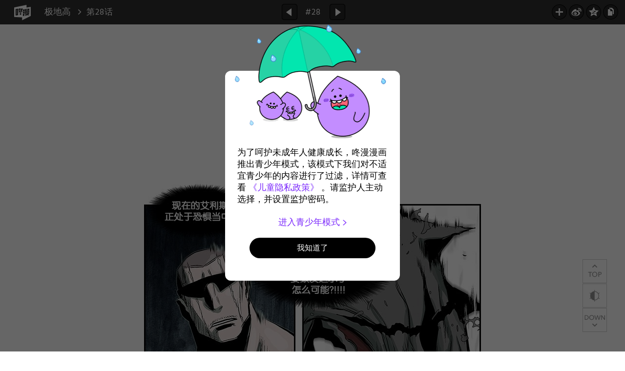

--- FILE ---
content_type: text/html;charset=UTF-8
request_url: https://dongmanmanhua.cn/BOY/jidigao/%E7%AC%AC28%E8%AF%9D/viewer?title_no=228&episode_no=28
body_size: 43521
content:



















<!doctype html>

<html lang="zh_CN">
<head>
    <title>第28话 - 28 | &#26497;&#22320;&#39640;</title>
    






<meta charset="utf-8">
<meta http-equiv="X-UA-Compatible" content="IE=edge"/>
<link rel="shortcut icon" href="https://cdn-static.dongmanmanhua.cn/image/favicon/favicon_dongman.ico">



<link rel="stylesheet" type="text/css" href="/css/linewebtoon.css?t=20200714">
 <link rel="stylesheet" type="text/css" href="/css/linewebtoon_cn.css">
<link rel="stylesheet" type="text/css" href="/css/linewebtoon_dongman_cn.css?t=20180201">

<!--[if lt IE 9]>
<script type="text/javascript" src="js/respond.min.js"></script>
<![endif]-->


<script type="text/javascript" src="/js/lib/ga_logger.js"></script>
<script>

GaLogger.init('UA-84938414-1');
GaLogger.displayfeatures();
GaLogger.set('dimension4', 'SIMPLIFIED_CHINESE');
GaLogger.pageView();
</script>







<script>
    var _hmt = _hmt || [];
    (function() {
        var hm = document.createElement("script");
        hm.src = "https://hm.baidu.com/hm.js?49d6c8b588d462203d2980ce4d84a366";
        var s = document.getElementsByTagName("script")[0];
        s.parentNode.insertBefore(hm, s);
    })();
</script>



<script type="text/javascript">
var ccsrv = 'cc.loginfra.com';

var nsc = "dongman.all";

var nclk_evt = 3;
var lcs_SerName = '';
var sNclkLanguageCode = 'zh_CN_zh-hans';
</script>


<script>
    var hsAppId=null;
    if(location.host.indexOf('qa')<0){
        hsAppId=10000002;
    }else{
        hsAppId=10000003;
    }
    (function(win, export_obj) {
        win['TeaAnalyticsObject'] = export_obj;
        if (!win[export_obj]) {
            function _collect() {
                _collect.q.push(arguments);
            }
            _collect.q = _collect.q || [];
            win[export_obj] = _collect;
        }
        win[export_obj].l = +new Date();
    })(window, 'collectEvent');
</script>
<script async src="https://lf3-data.volccdn.com/obj/data-static/log-sdk/collect/collect-autotrack-rangers-v4.1.54.js"></script>
<script>
    window.collectEvent('init', {
        app_id: hsAppId,//  必须替换成申请的 app_id
        channel: 'cn', //数据发送地址
        log: true, // 开启调试日志
        enable_ab_test: true, // boolean类型，是否开启A/B实验功能
        autotrack: false, // 开启全埋点采集，默认关闭，需要热力图及圈选功能可开启
        channel_domain:'https://hsapi.dongmanmanhua.cn'
    });
    window.collectEvent('config', {
        //disable_auto_pv: true
    })
</script>






    <meta property="og:title" content="&#26497;&#22320;&#39640; - &#31532;28&#35805;"/>
    <meta property="og:type" content="com-dongman:episode"/>
    <meta property="og:url"
          content="http://www.dongmanmanhua.cn/BOY/jidigao/%E7%AC%AC28%E8%AF%9D/viewer?title_no=228&episode_no=28"/>
    <meta property="og:site_name" content="www.dongmanmanhua.cn"/>
    <meta property="og:image" content="http://cdn-sns.dongmanmanhua.cn/20140723_146/1406102136425yPm8A_JPEG/2.jpg"/>
    <meta property="og:description" content="&#21329;&#24494;&#23569;&#24180;&#34164;&#34255;&#24378;&#22823;&#26684;&#26007;&#21147;&#65292;
&#19968;&#36335;&#36870;&#39118;&#32763;&#30424;&#20026;&#33258;&#24049;&#27491;&#21517;&#65281;
&#22312;&#29238;&#20146;&#25285;&#20219;&#26657;&#38271;&#30340;&ldquo;&#26497;&#22320;&#39640;&rdquo;&#37324;&#65292;&#23569;&#24180;&#20598;&#28982;&#21457;&#35273;&#33258;&#36523;&#28508;&#21147;&#65292;&#20915;&#24515;&#25104;&#20026;&#26684;&#26007;&#22763;&#30340;&#20182;&#65292;&#21442;&#21152;&#20102;&#26657;&#20869;&#31070;&#31192;&#26684;&#26007;&#22823;&#20250;&hellip;&hellip;"/>
    <meta property="com-dongman:episode:author"
          content="许镒"/>

    <meta name="twitter:card" content="summary"/>
    <meta name="twitter:site" content="@LINEWebtoon"/>
    <meta name="twitter:image" content="http://cdn-sns.dongmanmanhua.cn/20141215_121/141862640404499YmN_JPEG/1418626404009228280.jpg"/>
    <meta name="twitter:description" content="&#21329;&#24494;&#23569;&#24180;&#34164;&#34255;&#24378;&#22823;&#26684;&#26007;&#21147;&#65292;
&#19968;&#36335;&#36870;&#39118;&#32763;&#30424;&#20026;&#33258;&#24049;&#27491;&#21517;&#65281;
&#22312;&#29238;&#20146;&#25285;&#20219;&#26657;&#38271;&#30340;&ldquo;&#26497;&#22320;&#39640;&rdquo;&#37324;&#65292;&#23569;&#24180;&#20598;&#28982;&#21457;&#35273;&#33258;&#36523;&#28508;&#21147;&#65292;&#20915;&#24515;&#25104;&#20026;&#26684;&#26007;&#22763;&#30340;&#20182;&#65292;&#21442;&#21152;&#20102;&#26657;&#20869;&#31070;&#31192;&#26684;&#26007;&#22823;&#20250;&hellip;&hellip;"/>
    <meta property="al:android:url"
          content="dongman://viewer/webtoon?titleNo=228&episodeNo=28"/>
    <meta property="al:android:package" content="com.naver.linewebtoon.cn"/>
    <meta property="al:android:app_name" content="咚漫"/>
    <meta name="twitter:app:name:googleplay" content="咚漫"/>
    <meta name="twitter:app:id:googleplay" content="com.naver.linewebtoon.cn"/>
    <meta name="twitter:app:url:googleplay"
          content="dongman://viewer/webtoon?titleNo=228&episodeNo=28"/>
    <meta property="al:ios:url"
          content="dongman://viewer/webtoon?titleNo=228&episodeNo=28"/>
    <meta property="al:ios:app_store_id" content="1168836057"/>
    <meta property="al:ios:app_name" content="咚漫"/>
    <meta name="twitter:app:name:iphone" content="咚漫"/>
    <meta name="twitter:app:id:iphone" content="1168836057"/>
    <meta name="twitter:app:url:iphone"
          content="dongman://viewer/webtoon?titleNo=228&episodeNo=28"/>
    <meta name="twitter:app:name:ipad" content="咚漫"/>
    <meta name="twitter:app:id:ipad" content="1168836057"/>
    <meta name="twitter:app:url:ipad"
          content="dongman://viewer/webtoon?titleNo=228&episodeNo=28"/>

    <meta name="robots" content="noimageindex, noarchive "/>
    <meta name="keywords"
          content="咚漫,咚漫漫画,极地高, Episode 28, 第28话, BOY, 咚漫"/>
    
    
        <meta name="description"
              content='立即在线阅读第28话极地高 ！咚漫中文官方网站免费提供&quot;, B7, &quot;在线漫画最新更新. 在周二更新，点击查看更多漫画！'/>
    
    <link rel="canonical"
          href="http://dongmanmanhua.cn/BOY/jidigao/%E7%AC%AC28%E8%AF%9D/viewer?title_no=228&episode_no=28"/>
    
    <style type="text/css">
        #toolbarSensor {
            -ms-filter: "progid:DXImageTransform.Microsoft.Alpha(Opacity=0)"; /* IE 8 */
            filter: progid:DXImageTransform.Microsoft.Alpha(Opacity=0); /* IE 7 and olders */
            opacity: 0;
        }
    </style>
    <link rel="stylesheet" type="text/css" href="/css/verify.css">
</head>
<body class="dongman_cn">

<div id="wrap">
    <!-- skip navigation -->
    <div id="u_skip">
        <a href="#content"
           onclick="document.getElementById('content').tabIndex=-1;document.getElementById('content').focus();return false;"><span>skip content</span></a>
    </div>
    <!-- //skip navigation -->

    <!-- container -->
    <div id="container">
        
        <div class="tool_area" id="toolbarSensor"></div>
        <div class="tool_area NE=a:vtw" id="toolbar">
            <div class="info">
                <p class="logo">
                    <a data-sc-event-parameter="{title_title:极地高,titleNo:228,genre:BOY,'subcategory_1':CAMPUS,picAuthor:许镒,wriAuthor:许镒,update_day:,serial_status:TERMINATION,reader_gender:,episode_name:第28话,episodeNo:28,is_downloaded:'',title_is_first_read:'',episode_is_first_read:'',episode_is_updated_today:}"
                       data-sc-event-name="EndReadTitle" data-buried-obj="1" data-sc-name="PC_read-page_menu-home-btn"
                       href="//dongmanmanhua.cn/" class="btn_logo NPI=a:home,g:zh_CN_zh-hans">WEBTOON</a>
                </p>
                <div class="subj_info">
                    <a data-sc-event-parameter="{title_title:极地高,titleNo:228,genre:BOY,'subcategory_"1':CAMPUS,picAuthor:许镒,wriAuthor:许镒,update_day:,serial_status:TERMINATION,reader_gender:,episode_name:第28话,episodeNo:28,is_downloaded:'',title_is_first_read:'',episode_is_first_read:'',episode_is_updated_today:}"
                    data-sc-event-name="EndReadTitle" data-buried-obj="1" data-sc-name="PC_read-page_menu-detail-btn"
                    href="//dongmanmanhua.cn/BOY/jidigao/list?title_no=228"
                    class="subj NPI=a:end,g:zh_CN_zh-hans" title="极地高" >极地高</a>
                    <span class="ico_arr2"></span>
                    <h1 class="subj_episode" title="第28话">第28话</h1>
                </div>
            </div>
            <div class="paginate v2">
                
                    <a data-sc-event-parameter="{ title_title:'极地高',titleNo:'228',genre:BOY,'subcategory_1':CAMPUS,,picAuthor:许镒,wriAuthor:许镒,update_day:,serial_status:TERMINATION,reader_gender:,episode_name:第28话,episodeNo:28,change_mode:'',is_read_complete:'',change_episode_direction:''}"
                       data-sc-event-name="TitleReadChangeEpisode" data-buried-obj="1"
                       data-sc-name="PC_read-page_menu-previous-btn"
                       href="//dongmanmanhua.cn/BOY/jidigao/%E7%AC%AC27%E8%AF%9D/viewer?title_no=228&episode_no=27"
                       title="上一集"
                       class="pg_prev _prevEpisode NPI=a:prev,g:zh_CN_zh-hans"><em>上一集</em></a>
                
                
                
                    <span class="tx _btnOpenEpisodeList NPI=a:current,g:zh_CN_zh-hans">#28</span>
                
                
                
                    <a data-sc-event-parameter="{ title_title:'极地高',titleNo:'228',genre:BOY,'subcategory_1':CAMPUS,,picAuthor:许镒,wriAuthor:许镒,update_day:,serial_status:TERMINATION,reader_gender:,episode_name:第28话,episodeNo:28,change_mode:'',is_read_complete:'',change_episode_direction:''}"
                       data-sc-event-name="TitleReadChangeEpisode" data-buried-obj="1"
                       data-sc-name="PC_read-page_menu-next-btn"
                       href="//dongmanmanhua.cn/BOY/jidigao/%E7%AC%AC29%E8%AF%9D/viewer?title_no=228&episode_no=29"
                       title="下一集"
                       class="pg_next _nextEpisode NPI=a:next,g:zh_CN_zh-hans"><em>下一集</em></a>
                
                
            </div>

            
            
            <div class="episode_area" id="topEpisodeList">

                
                    <div class="episode_lst">
                        <div class="episode_cont">
                            <ul style="left: 0px;">
                                
                                    
                                    
                                        
                                        <li data-episode-no="1">
                                            <a data-sc-event-parameter="{ title_title:'极地高',titleNo:'228',genre:BOY,'subcategory_1':CAMPUS,picAuthor:许镒,wriAuthor:许镒,update_day:,serial_status:TERMINATION,reader_gender:,episode_name:第28话,episodeNo:28,change_mode:'',is_read_complete:'',change_episode_direction:''}"
                                               data-sc-event-name="TitleReadChangeEpisode" data-buried-obj="1"
                                               data-sc-name="PC_read-page_image-episode-btn"
                                               href="//dongmanmanhua.cn/BOY/jidigao/%E7%AC%AC1%E8%AF%9D/viewer?title_no=228&episode_no=1"
                                               class="  N=a:vtw.llist,g:zh_CN_zh-hans">
									<span class="thmb">
									<img src="https://cdn-static.dongmanmanhua.cn/image/bg_transparency.png"
                                         data-url="https://cdn.dongmanmanhua.cn/20140724_77/1406183631765uORi2_JPEG/140618363172022810.jpg?x-oss-process=image/quality,q_90"
                                         class="_thumbnailImages" width="92" height="87"
                                         alt="第1话">
									
									
									<span class="mask "></span>
									</span>
                                                <span class="subj">第1话</span>
                                            </a></li>
                                    
                                
                                    
                                    
                                        
                                        <li data-episode-no="2">
                                            <a data-sc-event-parameter="{ title_title:'极地高',titleNo:'228',genre:BOY,'subcategory_1':CAMPUS,picAuthor:许镒,wriAuthor:许镒,update_day:,serial_status:TERMINATION,reader_gender:,episode_name:第28话,episodeNo:28,change_mode:'',is_read_complete:'',change_episode_direction:''}"
                                               data-sc-event-name="TitleReadChangeEpisode" data-buried-obj="1"
                                               data-sc-name="PC_read-page_image-episode-btn"
                                               href="//dongmanmanhua.cn/BOY/jidigao/%E7%AC%AC2%E8%AF%9D/viewer?title_no=228&episode_no=2"
                                               class="  N=a:vtw.llist,g:zh_CN_zh-hans">
									<span class="thmb">
									<img src="https://cdn-static.dongmanmanhua.cn/image/bg_transparency.png"
                                         data-url="https://cdn.dongmanmanhua.cn/20140724_231/1406183648533LlN0P_JPEG/140618364850722820.jpg?x-oss-process=image/quality,q_90"
                                         class="_thumbnailImages" width="92" height="87"
                                         alt="第2话">
									
									
									<span class="mask "></span>
									</span>
                                                <span class="subj">第2话</span>
                                            </a></li>
                                    
                                
                                    
                                    
                                        
                                        <li data-episode-no="3">
                                            <a data-sc-event-parameter="{ title_title:'极地高',titleNo:'228',genre:BOY,'subcategory_1':CAMPUS,picAuthor:许镒,wriAuthor:许镒,update_day:,serial_status:TERMINATION,reader_gender:,episode_name:第28话,episodeNo:28,change_mode:'',is_read_complete:'',change_episode_direction:''}"
                                               data-sc-event-name="TitleReadChangeEpisode" data-buried-obj="1"
                                               data-sc-name="PC_read-page_image-episode-btn"
                                               href="//dongmanmanhua.cn/BOY/jidigao/%E7%AC%AC3%E8%AF%9D/viewer?title_no=228&episode_no=3"
                                               class="  N=a:vtw.llist,g:zh_CN_zh-hans">
									<span class="thmb">
									<img src="https://cdn-static.dongmanmanhua.cn/image/bg_transparency.png"
                                         data-url="https://cdn.dongmanmanhua.cn/20140724_173/1406183659346Gn0Ep_JPEG/140618365931922830.jpg?x-oss-process=image/quality,q_90"
                                         class="_thumbnailImages" width="92" height="87"
                                         alt="第3话">
									
									
									<span class="mask "></span>
									</span>
                                                <span class="subj">第3话</span>
                                            </a></li>
                                    
                                
                                    
                                    
                                        
                                        <li data-episode-no="4">
                                            <a data-sc-event-parameter="{ title_title:'极地高',titleNo:'228',genre:BOY,'subcategory_1':CAMPUS,picAuthor:许镒,wriAuthor:许镒,update_day:,serial_status:TERMINATION,reader_gender:,episode_name:第28话,episodeNo:28,change_mode:'',is_read_complete:'',change_episode_direction:''}"
                                               data-sc-event-name="TitleReadChangeEpisode" data-buried-obj="1"
                                               data-sc-name="PC_read-page_image-episode-btn"
                                               href="//dongmanmanhua.cn/BOY/jidigao/%E7%AC%AC4%E8%AF%9D/viewer?title_no=228&episode_no=4"
                                               class="  N=a:vtw.llist,g:zh_CN_zh-hans">
									<span class="thmb">
									<img src="https://cdn-static.dongmanmanhua.cn/image/bg_transparency.png"
                                         data-url="https://cdn.dongmanmanhua.cn/20140724_144/14061836719839AmGF_JPEG/140618367195222840.jpg?x-oss-process=image/quality,q_90"
                                         class="_thumbnailImages" width="92" height="87"
                                         alt="第4话">
									
									
									<span class="mask "></span>
									</span>
                                                <span class="subj">第4话</span>
                                            </a></li>
                                    
                                
                                    
                                    
                                        
                                        <li data-episode-no="5">
                                            <a data-sc-event-parameter="{ title_title:'极地高',titleNo:'228',genre:BOY,'subcategory_1':CAMPUS,picAuthor:许镒,wriAuthor:许镒,update_day:,serial_status:TERMINATION,reader_gender:,episode_name:第28话,episodeNo:28,change_mode:'',is_read_complete:'',change_episode_direction:''}"
                                               data-sc-event-name="TitleReadChangeEpisode" data-buried-obj="1"
                                               data-sc-name="PC_read-page_image-episode-btn"
                                               href="//dongmanmanhua.cn/BOY/jidigao/%E7%AC%AC5%E8%AF%9D/viewer?title_no=228&episode_no=5"
                                               class="  N=a:vtw.llist,g:zh_CN_zh-hans">
									<span class="thmb">
									<img src="https://cdn-static.dongmanmanhua.cn/image/bg_transparency.png"
                                         data-url="https://cdn.dongmanmanhua.cn/20140724_204/1406183684081exWgk_JPEG/140618368405022850.jpg?x-oss-process=image/quality,q_90"
                                         class="_thumbnailImages" width="92" height="87"
                                         alt="第5话">
									
									
									<span class="mask "></span>
									</span>
                                                <span class="subj">第5话</span>
                                            </a></li>
                                    
                                
                                    
                                    
                                        
                                        <li data-episode-no="6">
                                            <a data-sc-event-parameter="{ title_title:'极地高',titleNo:'228',genre:BOY,'subcategory_1':CAMPUS,picAuthor:许镒,wriAuthor:许镒,update_day:,serial_status:TERMINATION,reader_gender:,episode_name:第28话,episodeNo:28,change_mode:'',is_read_complete:'',change_episode_direction:''}"
                                               data-sc-event-name="TitleReadChangeEpisode" data-buried-obj="1"
                                               data-sc-name="PC_read-page_image-episode-btn"
                                               href="//dongmanmanhua.cn/BOY/jidigao/%E7%AC%AC6%E8%AF%9D/viewer?title_no=228&episode_no=6"
                                               class="  N=a:vtw.llist,g:zh_CN_zh-hans">
									<span class="thmb">
									<img src="https://cdn-static.dongmanmanhua.cn/image/bg_transparency.png"
                                         data-url="https://cdn.dongmanmanhua.cn/20140724_22/1406183695023B4Vi6_JPEG/140618369499422860.jpg?x-oss-process=image/quality,q_90"
                                         class="_thumbnailImages" width="92" height="87"
                                         alt="第6话">
									
									
									<span class="mask "></span>
									</span>
                                                <span class="subj">第6话</span>
                                            </a></li>
                                    
                                
                                    
                                    
                                        
                                        <li data-episode-no="7">
                                            <a data-sc-event-parameter="{ title_title:'极地高',titleNo:'228',genre:BOY,'subcategory_1':CAMPUS,picAuthor:许镒,wriAuthor:许镒,update_day:,serial_status:TERMINATION,reader_gender:,episode_name:第28话,episodeNo:28,change_mode:'',is_read_complete:'',change_episode_direction:''}"
                                               data-sc-event-name="TitleReadChangeEpisode" data-buried-obj="1"
                                               data-sc-name="PC_read-page_image-episode-btn"
                                               href="//dongmanmanhua.cn/BOY/jidigao/%E7%AC%AC7%E8%AF%9D/viewer?title_no=228&episode_no=7"
                                               class="  N=a:vtw.llist,g:zh_CN_zh-hans">
									<span class="thmb">
									<img src="https://cdn-static.dongmanmanhua.cn/image/bg_transparency.png"
                                         data-url="https://cdn.dongmanmanhua.cn/20140724_92/1406183707502nNUCx_JPEG/140618370747222870.jpg?x-oss-process=image/quality,q_90"
                                         class="_thumbnailImages" width="92" height="87"
                                         alt="第7话">
									
									
									<span class="mask "></span>
									</span>
                                                <span class="subj">第7话</span>
                                            </a></li>
                                    
                                
                                    
                                    
                                        
                                        <li data-episode-no="8">
                                            <a data-sc-event-parameter="{ title_title:'极地高',titleNo:'228',genre:BOY,'subcategory_1':CAMPUS,picAuthor:许镒,wriAuthor:许镒,update_day:,serial_status:TERMINATION,reader_gender:,episode_name:第28话,episodeNo:28,change_mode:'',is_read_complete:'',change_episode_direction:''}"
                                               data-sc-event-name="TitleReadChangeEpisode" data-buried-obj="1"
                                               data-sc-name="PC_read-page_image-episode-btn"
                                               href="//dongmanmanhua.cn/BOY/jidigao/%E7%AC%AC8%E8%AF%9D/viewer?title_no=228&episode_no=8"
                                               class="  N=a:vtw.llist,g:zh_CN_zh-hans">
									<span class="thmb">
									<img src="https://cdn-static.dongmanmanhua.cn/image/bg_transparency.png"
                                         data-url="https://cdn.dongmanmanhua.cn/20140814_101/1407997697178KnjYV_JPEG/140799769714422880.jpg?x-oss-process=image/quality,q_90"
                                         class="_thumbnailImages" width="92" height="87"
                                         alt="第8话">
									
									
									<span class="mask "></span>
									</span>
                                                <span class="subj">第8话</span>
                                            </a></li>
                                    
                                
                                    
                                    
                                        
                                        <li data-episode-no="9">
                                            <a data-sc-event-parameter="{ title_title:'极地高',titleNo:'228',genre:BOY,'subcategory_1':CAMPUS,picAuthor:许镒,wriAuthor:许镒,update_day:,serial_status:TERMINATION,reader_gender:,episode_name:第28话,episodeNo:28,change_mode:'',is_read_complete:'',change_episode_direction:''}"
                                               data-sc-event-name="TitleReadChangeEpisode" data-buried-obj="1"
                                               data-sc-name="PC_read-page_image-episode-btn"
                                               href="//dongmanmanhua.cn/BOY/jidigao/%E7%AC%AC9%E8%AF%9D/viewer?title_no=228&episode_no=9"
                                               class="  N=a:vtw.llist,g:zh_CN_zh-hans">
									<span class="thmb">
									<img src="https://cdn-static.dongmanmanhua.cn/image/bg_transparency.png"
                                         data-url="https://cdn.dongmanmanhua.cn/20140814_250/1407997715135ddMHk_JPEG/140799771510922890.jpg?x-oss-process=image/quality,q_90"
                                         class="_thumbnailImages" width="92" height="87"
                                         alt="第9话">
									
									
									<span class="mask "></span>
									</span>
                                                <span class="subj">第9话</span>
                                            </a></li>
                                    
                                
                                    
                                    
                                        
                                        <li data-episode-no="10">
                                            <a data-sc-event-parameter="{ title_title:'极地高',titleNo:'228',genre:BOY,'subcategory_1':CAMPUS,picAuthor:许镒,wriAuthor:许镒,update_day:,serial_status:TERMINATION,reader_gender:,episode_name:第28话,episodeNo:28,change_mode:'',is_read_complete:'',change_episode_direction:''}"
                                               data-sc-event-name="TitleReadChangeEpisode" data-buried-obj="1"
                                               data-sc-name="PC_read-page_image-episode-btn"
                                               href="//dongmanmanhua.cn/BOY/jidigao/%E7%AC%AC10%E8%AF%9D/viewer?title_no=228&episode_no=10"
                                               class="  N=a:vtw.llist,g:zh_CN_zh-hans">
									<span class="thmb">
									<img src="https://cdn-static.dongmanmanhua.cn/image/bg_transparency.png"
                                         data-url="https://cdn.dongmanmanhua.cn/20140814_199/1407997729086a9nT1_JPEG/1407997729054228100.jpg?x-oss-process=image/quality,q_90"
                                         class="_thumbnailImages" width="92" height="87"
                                         alt="第10话">
									
									
									<span class="mask "></span>
									</span>
                                                <span class="subj">第10话</span>
                                            </a></li>
                                    
                                
                                    
                                    
                                        
                                        <li data-episode-no="11">
                                            <a data-sc-event-parameter="{ title_title:'极地高',titleNo:'228',genre:BOY,'subcategory_1':CAMPUS,picAuthor:许镒,wriAuthor:许镒,update_day:,serial_status:TERMINATION,reader_gender:,episode_name:第28话,episodeNo:28,change_mode:'',is_read_complete:'',change_episode_direction:''}"
                                               data-sc-event-name="TitleReadChangeEpisode" data-buried-obj="1"
                                               data-sc-name="PC_read-page_image-episode-btn"
                                               href="//dongmanmanhua.cn/BOY/jidigao/%E7%AC%AC11%E8%AF%9D/viewer?title_no=228&episode_no=11"
                                               class="  N=a:vtw.llist,g:zh_CN_zh-hans">
									<span class="thmb">
									<img src="https://cdn-static.dongmanmanhua.cn/image/bg_transparency.png"
                                         data-url="https://cdn.dongmanmanhua.cn/20141013_214/1413183735262rda6R_JPEG/1413183735232228110.jpg?x-oss-process=image/quality,q_90"
                                         class="_thumbnailImages" width="92" height="87"
                                         alt="第11话">
									
									
									<span class="mask "></span>
									</span>
                                                <span class="subj">第11话</span>
                                            </a></li>
                                    
                                
                                    
                                    
                                        
                                        <li data-episode-no="12">
                                            <a data-sc-event-parameter="{ title_title:'极地高',titleNo:'228',genre:BOY,'subcategory_1':CAMPUS,picAuthor:许镒,wriAuthor:许镒,update_day:,serial_status:TERMINATION,reader_gender:,episode_name:第28话,episodeNo:28,change_mode:'',is_read_complete:'',change_episode_direction:''}"
                                               data-sc-event-name="TitleReadChangeEpisode" data-buried-obj="1"
                                               data-sc-name="PC_read-page_image-episode-btn"
                                               href="//dongmanmanhua.cn/BOY/jidigao/%E7%AC%AC12%E8%AF%9D/viewer?title_no=228&episode_no=12"
                                               class="  N=a:vtw.llist,g:zh_CN_zh-hans">
									<span class="thmb">
									<img src="https://cdn-static.dongmanmanhua.cn/image/bg_transparency.png"
                                         data-url="https://cdn.dongmanmanhua.cn/20141013_28/1413183871661VUx0a_JPEG/1413183871614228120.jpg?x-oss-process=image/quality,q_90"
                                         class="_thumbnailImages" width="92" height="87"
                                         alt="第12话">
									
									
									<span class="mask "></span>
									</span>
                                                <span class="subj">第12话</span>
                                            </a></li>
                                    
                                
                                    
                                    
                                        
                                        <li data-episode-no="13">
                                            <a data-sc-event-parameter="{ title_title:'极地高',titleNo:'228',genre:BOY,'subcategory_1':CAMPUS,picAuthor:许镒,wriAuthor:许镒,update_day:,serial_status:TERMINATION,reader_gender:,episode_name:第28话,episodeNo:28,change_mode:'',is_read_complete:'',change_episode_direction:''}"
                                               data-sc-event-name="TitleReadChangeEpisode" data-buried-obj="1"
                                               data-sc-name="PC_read-page_image-episode-btn"
                                               href="//dongmanmanhua.cn/BOY/jidigao/%E7%AC%AC13%E8%AF%9D/viewer?title_no=228&episode_no=13"
                                               class="  N=a:vtw.llist,g:zh_CN_zh-hans">
									<span class="thmb">
									<img src="https://cdn-static.dongmanmanhua.cn/image/bg_transparency.png"
                                         data-url="https://cdn.dongmanmanhua.cn/20141013_72/1413183957864nXrTx_JPEG/1413183957836228130.jpg?x-oss-process=image/quality,q_90"
                                         class="_thumbnailImages" width="92" height="87"
                                         alt="第13话">
									
									
									<span class="mask "></span>
									</span>
                                                <span class="subj">第13话</span>
                                            </a></li>
                                    
                                
                                    
                                    
                                        
                                        <li data-episode-no="14">
                                            <a data-sc-event-parameter="{ title_title:'极地高',titleNo:'228',genre:BOY,'subcategory_1':CAMPUS,picAuthor:许镒,wriAuthor:许镒,update_day:,serial_status:TERMINATION,reader_gender:,episode_name:第28话,episodeNo:28,change_mode:'',is_read_complete:'',change_episode_direction:''}"
                                               data-sc-event-name="TitleReadChangeEpisode" data-buried-obj="1"
                                               data-sc-name="PC_read-page_image-episode-btn"
                                               href="//dongmanmanhua.cn/BOY/jidigao/%E7%AC%AC14%E8%AF%9D/viewer?title_no=228&episode_no=14"
                                               class="  N=a:vtw.llist,g:zh_CN_zh-hans">
									<span class="thmb">
									<img src="https://cdn-static.dongmanmanhua.cn/image/bg_transparency.png"
                                         data-url="https://cdn.dongmanmanhua.cn/20141013_101/1413184024774V7zmv_JPEG/1413184024746228140.jpg?x-oss-process=image/quality,q_90"
                                         class="_thumbnailImages" width="92" height="87"
                                         alt="第14话">
									
									
									<span class="mask "></span>
									</span>
                                                <span class="subj">第14话</span>
                                            </a></li>
                                    
                                
                                    
                                    
                                        
                                        <li data-episode-no="15">
                                            <a data-sc-event-parameter="{ title_title:'极地高',titleNo:'228',genre:BOY,'subcategory_1':CAMPUS,picAuthor:许镒,wriAuthor:许镒,update_day:,serial_status:TERMINATION,reader_gender:,episode_name:第28话,episodeNo:28,change_mode:'',is_read_complete:'',change_episode_direction:''}"
                                               data-sc-event-name="TitleReadChangeEpisode" data-buried-obj="1"
                                               data-sc-name="PC_read-page_image-episode-btn"
                                               href="//dongmanmanhua.cn/BOY/jidigao/%E7%AC%AC15%E8%AF%9D/viewer?title_no=228&episode_no=15"
                                               class="  N=a:vtw.llist,g:zh_CN_zh-hans">
									<span class="thmb">
									<img src="https://cdn-static.dongmanmanhua.cn/image/bg_transparency.png"
                                         data-url="https://cdn.dongmanmanhua.cn/20141013_183/1413184077770S2c8F_JPEG/1413184077737228150.jpg?x-oss-process=image/quality,q_90"
                                         class="_thumbnailImages" width="92" height="87"
                                         alt="第15话">
									
									
									<span class="mask "></span>
									</span>
                                                <span class="subj">第15话</span>
                                            </a></li>
                                    
                                
                                    
                                    
                                        
                                        <li data-episode-no="16">
                                            <a data-sc-event-parameter="{ title_title:'极地高',titleNo:'228',genre:BOY,'subcategory_1':CAMPUS,picAuthor:许镒,wriAuthor:许镒,update_day:,serial_status:TERMINATION,reader_gender:,episode_name:第28话,episodeNo:28,change_mode:'',is_read_complete:'',change_episode_direction:''}"
                                               data-sc-event-name="TitleReadChangeEpisode" data-buried-obj="1"
                                               data-sc-name="PC_read-page_image-episode-btn"
                                               href="//dongmanmanhua.cn/BOY/jidigao/%E7%AC%AC16%E8%AF%9D/viewer?title_no=228&episode_no=16"
                                               class="  N=a:vtw.llist,g:zh_CN_zh-hans">
									<span class="thmb">
									<img src="https://cdn-static.dongmanmanhua.cn/image/bg_transparency.png"
                                         data-url="https://cdn.dongmanmanhua.cn/20141013_173/1413184130689whcip_JPEG/1413184130659228160.jpg?x-oss-process=image/quality,q_90"
                                         class="_thumbnailImages" width="92" height="87"
                                         alt="第16话">
									
									
									<span class="mask "></span>
									</span>
                                                <span class="subj">第16话</span>
                                            </a></li>
                                    
                                
                                    
                                    
                                        
                                        <li data-episode-no="17">
                                            <a data-sc-event-parameter="{ title_title:'极地高',titleNo:'228',genre:BOY,'subcategory_1':CAMPUS,picAuthor:许镒,wriAuthor:许镒,update_day:,serial_status:TERMINATION,reader_gender:,episode_name:第28话,episodeNo:28,change_mode:'',is_read_complete:'',change_episode_direction:''}"
                                               data-sc-event-name="TitleReadChangeEpisode" data-buried-obj="1"
                                               data-sc-name="PC_read-page_image-episode-btn"
                                               href="//dongmanmanhua.cn/BOY/jidigao/%E7%AC%AC17%E8%AF%9D/viewer?title_no=228&episode_no=17"
                                               class="  N=a:vtw.llist,g:zh_CN_zh-hans">
									<span class="thmb">
									<img src="https://cdn-static.dongmanmanhua.cn/image/bg_transparency.png"
                                         data-url="https://cdn.dongmanmanhua.cn/20141013_92/1413184214328MQJd3_JPEG/1413184214293228170.jpg?x-oss-process=image/quality,q_90"
                                         class="_thumbnailImages" width="92" height="87"
                                         alt="第17话">
									
									
									<span class="mask "></span>
									</span>
                                                <span class="subj">第17话</span>
                                            </a></li>
                                    
                                
                                    
                                    
                                        
                                        <li data-episode-no="18">
                                            <a data-sc-event-parameter="{ title_title:'极地高',titleNo:'228',genre:BOY,'subcategory_1':CAMPUS,picAuthor:许镒,wriAuthor:许镒,update_day:,serial_status:TERMINATION,reader_gender:,episode_name:第28话,episodeNo:28,change_mode:'',is_read_complete:'',change_episode_direction:''}"
                                               data-sc-event-name="TitleReadChangeEpisode" data-buried-obj="1"
                                               data-sc-name="PC_read-page_image-episode-btn"
                                               href="//dongmanmanhua.cn/BOY/jidigao/%E7%AC%AC18%E8%AF%9D/viewer?title_no=228&episode_no=18"
                                               class="  N=a:vtw.llist,g:zh_CN_zh-hans">
									<span class="thmb">
									<img src="https://cdn-static.dongmanmanhua.cn/image/bg_transparency.png"
                                         data-url="https://cdn.dongmanmanhua.cn/20141013_125/1413184278626ecalO_JPEG/1413184278575228180.jpg?x-oss-process=image/quality,q_90"
                                         class="_thumbnailImages" width="92" height="87"
                                         alt="第18话">
									
									
									<span class="mask "></span>
									</span>
                                                <span class="subj">第18话</span>
                                            </a></li>
                                    
                                
                                    
                                    
                                        
                                        <li data-episode-no="19">
                                            <a data-sc-event-parameter="{ title_title:'极地高',titleNo:'228',genre:BOY,'subcategory_1':CAMPUS,picAuthor:许镒,wriAuthor:许镒,update_day:,serial_status:TERMINATION,reader_gender:,episode_name:第28话,episodeNo:28,change_mode:'',is_read_complete:'',change_episode_direction:''}"
                                               data-sc-event-name="TitleReadChangeEpisode" data-buried-obj="1"
                                               data-sc-name="PC_read-page_image-episode-btn"
                                               href="//dongmanmanhua.cn/BOY/jidigao/%E7%AC%AC19%E8%AF%9D/viewer?title_no=228&episode_no=19"
                                               class="  N=a:vtw.llist,g:zh_CN_zh-hans">
									<span class="thmb">
									<img src="https://cdn-static.dongmanmanhua.cn/image/bg_transparency.png"
                                         data-url="https://cdn.dongmanmanhua.cn/20141020_54/1413797881863VOpeP_JPEG/1413797881836228190.jpg?x-oss-process=image/quality,q_90"
                                         class="_thumbnailImages" width="92" height="87"
                                         alt="第19话">
									
									
									<span class="mask "></span>
									</span>
                                                <span class="subj">第19话</span>
                                            </a></li>
                                    
                                
                                    
                                    
                                        
                                        <li data-episode-no="20">
                                            <a data-sc-event-parameter="{ title_title:'极地高',titleNo:'228',genre:BOY,'subcategory_1':CAMPUS,picAuthor:许镒,wriAuthor:许镒,update_day:,serial_status:TERMINATION,reader_gender:,episode_name:第28话,episodeNo:28,change_mode:'',is_read_complete:'',change_episode_direction:''}"
                                               data-sc-event-name="TitleReadChangeEpisode" data-buried-obj="1"
                                               data-sc-name="PC_read-page_image-episode-btn"
                                               href="//dongmanmanhua.cn/BOY/jidigao/%E7%AC%AC20%E8%AF%9D/viewer?title_no=228&episode_no=20"
                                               class="  N=a:vtw.llist,g:zh_CN_zh-hans">
									<span class="thmb">
									<img src="https://cdn-static.dongmanmanhua.cn/image/bg_transparency.png"
                                         data-url="https://cdn.dongmanmanhua.cn/20141022_114/1413957038913ESHkx_JPEG/1413957038881228200.jpg?x-oss-process=image/quality,q_90"
                                         class="_thumbnailImages" width="92" height="87"
                                         alt="第20话">
									
									
									<span class="mask "></span>
									</span>
                                                <span class="subj">第20话</span>
                                            </a></li>
                                    
                                
                                    
                                    
                                        
                                        <li data-episode-no="21">
                                            <a data-sc-event-parameter="{ title_title:'极地高',titleNo:'228',genre:BOY,'subcategory_1':CAMPUS,picAuthor:许镒,wriAuthor:许镒,update_day:,serial_status:TERMINATION,reader_gender:,episode_name:第28话,episodeNo:28,change_mode:'',is_read_complete:'',change_episode_direction:''}"
                                               data-sc-event-name="TitleReadChangeEpisode" data-buried-obj="1"
                                               data-sc-name="PC_read-page_image-episode-btn"
                                               href="//dongmanmanhua.cn/BOY/jidigao/%E7%AC%AC21%E8%AF%9D/viewer?title_no=228&episode_no=21"
                                               class="  N=a:vtw.llist,g:zh_CN_zh-hans">
									<span class="thmb">
									<img src="https://cdn-static.dongmanmanhua.cn/image/bg_transparency.png"
                                         data-url="https://cdn.dongmanmanhua.cn/20141027_16/1414408351271XIJyh_JPEG/1414408351242228210.jpg?x-oss-process=image/quality,q_90"
                                         class="_thumbnailImages" width="92" height="87"
                                         alt="第21话">
									
									
									<span class="mask "></span>
									</span>
                                                <span class="subj">第21话</span>
                                            </a></li>
                                    
                                
                                    
                                    
                                        
                                        <li data-episode-no="22">
                                            <a data-sc-event-parameter="{ title_title:'极地高',titleNo:'228',genre:BOY,'subcategory_1':CAMPUS,picAuthor:许镒,wriAuthor:许镒,update_day:,serial_status:TERMINATION,reader_gender:,episode_name:第28话,episodeNo:28,change_mode:'',is_read_complete:'',change_episode_direction:''}"
                                               data-sc-event-name="TitleReadChangeEpisode" data-buried-obj="1"
                                               data-sc-name="PC_read-page_image-episode-btn"
                                               href="//dongmanmanhua.cn/BOY/jidigao/%E7%AC%AC22%E8%AF%9D/viewer?title_no=228&episode_no=22"
                                               class="  N=a:vtw.llist,g:zh_CN_zh-hans">
									<span class="thmb">
									<img src="https://cdn-static.dongmanmanhua.cn/image/bg_transparency.png"
                                         data-url="https://cdn.dongmanmanhua.cn/20141103_24/141500835180649o85_JPEG/1415008351773228220.jpg?x-oss-process=image/quality,q_90"
                                         class="_thumbnailImages" width="92" height="87"
                                         alt="第22话">
									
									
									<span class="mask "></span>
									</span>
                                                <span class="subj">第22话</span>
                                            </a></li>
                                    
                                
                                    
                                    
                                        
                                        <li data-episode-no="23">
                                            <a data-sc-event-parameter="{ title_title:'极地高',titleNo:'228',genre:BOY,'subcategory_1':CAMPUS,picAuthor:许镒,wriAuthor:许镒,update_day:,serial_status:TERMINATION,reader_gender:,episode_name:第28话,episodeNo:28,change_mode:'',is_read_complete:'',change_episode_direction:''}"
                                               data-sc-event-name="TitleReadChangeEpisode" data-buried-obj="1"
                                               data-sc-name="PC_read-page_image-episode-btn"
                                               href="//dongmanmanhua.cn/BOY/jidigao/%E7%AC%AC23%E8%AF%9D/viewer?title_no=228&episode_no=23"
                                               class="  N=a:vtw.llist,g:zh_CN_zh-hans">
									<span class="thmb">
									<img src="https://cdn-static.dongmanmanhua.cn/image/bg_transparency.png"
                                         data-url="https://cdn.dongmanmanhua.cn/20141110_293/1415607895580gf1kR_JPEG/1415607895546228230.jpg?x-oss-process=image/quality,q_90"
                                         class="_thumbnailImages" width="92" height="87"
                                         alt="第23话">
									
									
									<span class="mask "></span>
									</span>
                                                <span class="subj">第23话</span>
                                            </a></li>
                                    
                                
                                    
                                    
                                        
                                        <li data-episode-no="24">
                                            <a data-sc-event-parameter="{ title_title:'极地高',titleNo:'228',genre:BOY,'subcategory_1':CAMPUS,picAuthor:许镒,wriAuthor:许镒,update_day:,serial_status:TERMINATION,reader_gender:,episode_name:第28话,episodeNo:28,change_mode:'',is_read_complete:'',change_episode_direction:''}"
                                               data-sc-event-name="TitleReadChangeEpisode" data-buried-obj="1"
                                               data-sc-name="PC_read-page_image-episode-btn"
                                               href="//dongmanmanhua.cn/BOY/jidigao/%E7%AC%AC24%E8%AF%9D/viewer?title_no=228&episode_no=24"
                                               class="  N=a:vtw.llist,g:zh_CN_zh-hans">
									<span class="thmb">
									<img src="https://cdn-static.dongmanmanhua.cn/image/bg_transparency.png"
                                         data-url="https://cdn.dongmanmanhua.cn/20141117_260/1416213978045rYNEz_JPEG/1416213978008228246.jpg?x-oss-process=image/quality,q_90"
                                         class="_thumbnailImages" width="92" height="87"
                                         alt="第24话">
									
									
									<span class="mask "></span>
									</span>
                                                <span class="subj">第24话</span>
                                            </a></li>
                                    
                                
                                    
                                    
                                        
                                        <li data-episode-no="25">
                                            <a data-sc-event-parameter="{ title_title:'极地高',titleNo:'228',genre:BOY,'subcategory_1':CAMPUS,picAuthor:许镒,wriAuthor:许镒,update_day:,serial_status:TERMINATION,reader_gender:,episode_name:第28话,episodeNo:28,change_mode:'',is_read_complete:'',change_episode_direction:''}"
                                               data-sc-event-name="TitleReadChangeEpisode" data-buried-obj="1"
                                               data-sc-name="PC_read-page_image-episode-btn"
                                               href="//dongmanmanhua.cn/BOY/jidigao/%E7%AC%AC25%E8%AF%9D/viewer?title_no=228&episode_no=25"
                                               class="  N=a:vtw.llist,g:zh_CN_zh-hans">
									<span class="thmb">
									<img src="https://cdn-static.dongmanmanhua.cn/image/bg_transparency.png"
                                         data-url="https://cdn.dongmanmanhua.cn/20141124_86/1416821074775rbhv6_JPEG/1416821074740228255.jpg?x-oss-process=image/quality,q_90"
                                         class="_thumbnailImages" width="92" height="87"
                                         alt="第25话">
									
									
									<span class="mask "></span>
									</span>
                                                <span class="subj">第25话</span>
                                            </a></li>
                                    
                                
                                    
                                    
                                        
                                        <li data-episode-no="26">
                                            <a data-sc-event-parameter="{ title_title:'极地高',titleNo:'228',genre:BOY,'subcategory_1':CAMPUS,picAuthor:许镒,wriAuthor:许镒,update_day:,serial_status:TERMINATION,reader_gender:,episode_name:第28话,episodeNo:28,change_mode:'',is_read_complete:'',change_episode_direction:''}"
                                               data-sc-event-name="TitleReadChangeEpisode" data-buried-obj="1"
                                               data-sc-name="PC_read-page_image-episode-btn"
                                               href="//dongmanmanhua.cn/BOY/jidigao/%E7%AC%AC26%E8%AF%9D/viewer?title_no=228&episode_no=26"
                                               class="  N=a:vtw.llist,g:zh_CN_zh-hans">
									<span class="thmb">
									<img src="https://cdn-static.dongmanmanhua.cn/image/bg_transparency.png"
                                         data-url="https://cdn.dongmanmanhua.cn/20141201_179/1417423130893bfdNO_JPEG/1417423130859228264.jpg?x-oss-process=image/quality,q_90"
                                         class="_thumbnailImages" width="92" height="87"
                                         alt="第26话">
									
									
									<span class="mask "></span>
									</span>
                                                <span class="subj">第26话</span>
                                            </a></li>
                                    
                                
                                    
                                    
                                        
                                        <li data-episode-no="27">
                                            <a data-sc-event-parameter="{ title_title:'极地高',titleNo:'228',genre:BOY,'subcategory_1':CAMPUS,picAuthor:许镒,wriAuthor:许镒,update_day:,serial_status:TERMINATION,reader_gender:,episode_name:第28话,episodeNo:28,change_mode:'',is_read_complete:'',change_episode_direction:''}"
                                               data-sc-event-name="TitleReadChangeEpisode" data-buried-obj="1"
                                               data-sc-name="PC_read-page_image-episode-btn"
                                               href="//dongmanmanhua.cn/BOY/jidigao/%E7%AC%AC27%E8%AF%9D/viewer?title_no=228&episode_no=27"
                                               class="  N=a:vtw.llist,g:zh_CN_zh-hans">
									<span class="thmb">
									<img src="https://cdn-static.dongmanmanhua.cn/image/bg_transparency.png"
                                         data-url="https://cdn.dongmanmanhua.cn/20141208_250/1418027780060eAEpT_JPEG/1418027780023228276.jpg?x-oss-process=image/quality,q_90"
                                         class="_thumbnailImages" width="92" height="87"
                                         alt="第27话">
									
									
									<span class="mask "></span>
									</span>
                                                <span class="subj">第27话</span>
                                            </a></li>
                                    
                                
                                    
                                    
                                        
                                        <li data-episode-no="28">
                                            <a data-sc-event-parameter="{ title_title:'极地高',titleNo:'228',genre:BOY,'subcategory_1':CAMPUS,picAuthor:许镒,wriAuthor:许镒,update_day:,serial_status:TERMINATION,reader_gender:,episode_name:第28话,episodeNo:28,change_mode:'',is_read_complete:'',change_episode_direction:''}"
                                               data-sc-event-name="TitleReadChangeEpisode" data-buried-obj="1"
                                               data-sc-name="PC_read-page_image-episode-btn"
                                               href="//dongmanmanhua.cn/BOY/jidigao/%E7%AC%AC28%E8%AF%9D/viewer?title_no=228&episode_no=28"
                                               class="on  N=a:vtw.llist,g:zh_CN_zh-hans">
									<span class="thmb">
									<img src="https://cdn-static.dongmanmanhua.cn/image/bg_transparency.png"
                                         data-url="https://cdn.dongmanmanhua.cn/20141215_121/141862640404499YmN_JPEG/1418626404009228280.jpg?x-oss-process=image/quality,q_90"
                                         class="_thumbnailImages" width="92" height="87"
                                         alt="第28话">
									
									
									<span class="mask "></span>
									</span>
                                                <span class="subj">第28话</span>
                                            </a></li>
                                    
                                
                                    
                                    
                                        
                                        <li data-episode-no="29">
                                            <a data-sc-event-parameter="{ title_title:'极地高',titleNo:'228',genre:BOY,'subcategory_1':CAMPUS,picAuthor:许镒,wriAuthor:许镒,update_day:,serial_status:TERMINATION,reader_gender:,episode_name:第28话,episodeNo:28,change_mode:'',is_read_complete:'',change_episode_direction:''}"
                                               data-sc-event-name="TitleReadChangeEpisode" data-buried-obj="1"
                                               data-sc-name="PC_read-page_image-episode-btn"
                                               href="//dongmanmanhua.cn/BOY/jidigao/%E7%AC%AC29%E8%AF%9D/viewer?title_no=228&episode_no=29"
                                               class="  N=a:vtw.llist,g:zh_CN_zh-hans">
									<span class="thmb">
									<img src="https://cdn-static.dongmanmanhua.cn/image/bg_transparency.png"
                                         data-url="https://cdn.dongmanmanhua.cn/20141222_217/1419243239622lbSKi_JPEG/1419243239585228290.jpg?x-oss-process=image/quality,q_90"
                                         class="_thumbnailImages" width="92" height="87"
                                         alt="第29话">
									
									
									<span class="mask "></span>
									</span>
                                                <span class="subj">第29话</span>
                                            </a></li>
                                    
                                
                                    
                                    
                                        
                                        <li data-episode-no="30">
                                            <a data-sc-event-parameter="{ title_title:'极地高',titleNo:'228',genre:BOY,'subcategory_1':CAMPUS,picAuthor:许镒,wriAuthor:许镒,update_day:,serial_status:TERMINATION,reader_gender:,episode_name:第28话,episodeNo:28,change_mode:'',is_read_complete:'',change_episode_direction:''}"
                                               data-sc-event-name="TitleReadChangeEpisode" data-buried-obj="1"
                                               data-sc-name="PC_read-page_image-episode-btn"
                                               href="//dongmanmanhua.cn/BOY/jidigao/%E7%AC%AC30%E8%AF%9D/viewer?title_no=228&episode_no=30"
                                               class="  N=a:vtw.llist,g:zh_CN_zh-hans">
									<span class="thmb">
									<img src="https://cdn-static.dongmanmanhua.cn/image/bg_transparency.png"
                                         data-url="https://cdn.dongmanmanhua.cn/20141229_167/1419841277263hRoGL_JPEG/1419841277229228308.jpg?x-oss-process=image/quality,q_90"
                                         class="_thumbnailImages" width="92" height="87"
                                         alt="第30话">
									
									
									<span class="mask "></span>
									</span>
                                                <span class="subj">第30话</span>
                                            </a></li>
                                    
                                
                                    
                                    
                                        
                                        <li data-episode-no="31">
                                            <a data-sc-event-parameter="{ title_title:'极地高',titleNo:'228',genre:BOY,'subcategory_1':CAMPUS,picAuthor:许镒,wriAuthor:许镒,update_day:,serial_status:TERMINATION,reader_gender:,episode_name:第28话,episodeNo:28,change_mode:'',is_read_complete:'',change_episode_direction:''}"
                                               data-sc-event-name="TitleReadChangeEpisode" data-buried-obj="1"
                                               data-sc-name="PC_read-page_image-episode-btn"
                                               href="//dongmanmanhua.cn/BOY/jidigao/%E7%AC%AC31%E8%AF%9D/viewer?title_no=228&episode_no=31"
                                               class="  N=a:vtw.llist,g:zh_CN_zh-hans">
									<span class="thmb">
									<img src="https://cdn-static.dongmanmanhua.cn/image/bg_transparency.png"
                                         data-url="https://cdn.dongmanmanhua.cn/20150105_54/1420426256259URTq4_JPEG/1420426256226228311.jpg?x-oss-process=image/quality,q_90"
                                         class="_thumbnailImages" width="92" height="87"
                                         alt="第31话">
									
									
									<span class="mask "></span>
									</span>
                                                <span class="subj">第31话</span>
                                            </a></li>
                                    
                                
                                    
                                    
                                        
                                        <li data-episode-no="32">
                                            <a data-sc-event-parameter="{ title_title:'极地高',titleNo:'228',genre:BOY,'subcategory_1':CAMPUS,picAuthor:许镒,wriAuthor:许镒,update_day:,serial_status:TERMINATION,reader_gender:,episode_name:第28话,episodeNo:28,change_mode:'',is_read_complete:'',change_episode_direction:''}"
                                               data-sc-event-name="TitleReadChangeEpisode" data-buried-obj="1"
                                               data-sc-name="PC_read-page_image-episode-btn"
                                               href="//dongmanmanhua.cn/BOY/jidigao/%E7%AC%AC32%E8%AF%9D/viewer?title_no=228&episode_no=32"
                                               class="  N=a:vtw.llist,g:zh_CN_zh-hans">
									<span class="thmb">
									<img src="https://cdn-static.dongmanmanhua.cn/image/bg_transparency.png"
                                         data-url="https://cdn.dongmanmanhua.cn/20150112_5/1421048059055lF18g_JPEG/1421048059023228328.jpg?x-oss-process=image/quality,q_90"
                                         class="_thumbnailImages" width="92" height="87"
                                         alt="第32话">
									
									
									<span class="mask "></span>
									</span>
                                                <span class="subj">第32话</span>
                                            </a></li>
                                    
                                
                                    
                                    
                                        
                                        <li data-episode-no="33">
                                            <a data-sc-event-parameter="{ title_title:'极地高',titleNo:'228',genre:BOY,'subcategory_1':CAMPUS,picAuthor:许镒,wriAuthor:许镒,update_day:,serial_status:TERMINATION,reader_gender:,episode_name:第28话,episodeNo:28,change_mode:'',is_read_complete:'',change_episode_direction:''}"
                                               data-sc-event-name="TitleReadChangeEpisode" data-buried-obj="1"
                                               data-sc-name="PC_read-page_image-episode-btn"
                                               href="//dongmanmanhua.cn/BOY/jidigao/%E7%AC%AC33%E8%AF%9D/viewer?title_no=228&episode_no=33"
                                               class="  N=a:vtw.llist,g:zh_CN_zh-hans">
									<span class="thmb">
									<img src="https://cdn-static.dongmanmanhua.cn/image/bg_transparency.png"
                                         data-url="https://cdn.dongmanmanhua.cn/20150119_14/1421655553829EtE7m_JPEG/1421655553791228334.jpg?x-oss-process=image/quality,q_90"
                                         class="_thumbnailImages" width="92" height="87"
                                         alt="第33话">
									
									
									<span class="mask "></span>
									</span>
                                                <span class="subj">第33话</span>
                                            </a></li>
                                    
                                
                                    
                                    
                                        
                                        <li data-episode-no="34">
                                            <a data-sc-event-parameter="{ title_title:'极地高',titleNo:'228',genre:BOY,'subcategory_1':CAMPUS,picAuthor:许镒,wriAuthor:许镒,update_day:,serial_status:TERMINATION,reader_gender:,episode_name:第28话,episodeNo:28,change_mode:'',is_read_complete:'',change_episode_direction:''}"
                                               data-sc-event-name="TitleReadChangeEpisode" data-buried-obj="1"
                                               data-sc-name="PC_read-page_image-episode-btn"
                                               href="//dongmanmanhua.cn/BOY/jidigao/%E7%AC%AC34%E8%AF%9D/viewer?title_no=228&episode_no=34"
                                               class="  N=a:vtw.llist,g:zh_CN_zh-hans">
									<span class="thmb">
									<img src="https://cdn-static.dongmanmanhua.cn/image/bg_transparency.png"
                                         data-url="https://cdn.dongmanmanhua.cn/20150126_76/1422270580970dcYpz_JPEG/1422270580936228340.jpg?x-oss-process=image/quality,q_90"
                                         class="_thumbnailImages" width="92" height="87"
                                         alt="第34话">
									
									
									<span class="mask "></span>
									</span>
                                                <span class="subj">第34话</span>
                                            </a></li>
                                    
                                
                                    
                                    
                                        
                                        <li data-episode-no="35">
                                            <a data-sc-event-parameter="{ title_title:'极地高',titleNo:'228',genre:BOY,'subcategory_1':CAMPUS,picAuthor:许镒,wriAuthor:许镒,update_day:,serial_status:TERMINATION,reader_gender:,episode_name:第28话,episodeNo:28,change_mode:'',is_read_complete:'',change_episode_direction:''}"
                                               data-sc-event-name="TitleReadChangeEpisode" data-buried-obj="1"
                                               data-sc-name="PC_read-page_image-episode-btn"
                                               href="//dongmanmanhua.cn/BOY/jidigao/%E7%AC%AC35%E8%AF%9D/viewer?title_no=228&episode_no=35"
                                               class="  N=a:vtw.llist,g:zh_CN_zh-hans">
									<span class="thmb">
									<img src="https://cdn-static.dongmanmanhua.cn/image/bg_transparency.png"
                                         data-url="https://cdn.dongmanmanhua.cn/20150202_5/1422872335198WcrjW_JPEG/1422872335163228355.jpg?x-oss-process=image/quality,q_90"
                                         class="_thumbnailImages" width="92" height="87"
                                         alt="第35话">
									
									
									<span class="mask "></span>
									</span>
                                                <span class="subj">第35话</span>
                                            </a></li>
                                    
                                
                                    
                                    
                                        
                                        <li data-episode-no="36">
                                            <a data-sc-event-parameter="{ title_title:'极地高',titleNo:'228',genre:BOY,'subcategory_1':CAMPUS,picAuthor:许镒,wriAuthor:许镒,update_day:,serial_status:TERMINATION,reader_gender:,episode_name:第28话,episodeNo:28,change_mode:'',is_read_complete:'',change_episode_direction:''}"
                                               data-sc-event-name="TitleReadChangeEpisode" data-buried-obj="1"
                                               data-sc-name="PC_read-page_image-episode-btn"
                                               href="//dongmanmanhua.cn/BOY/jidigao/%E7%AC%AC36%E8%AF%9D/viewer?title_no=228&episode_no=36"
                                               class="  N=a:vtw.llist,g:zh_CN_zh-hans">
									<span class="thmb">
									<img src="https://cdn-static.dongmanmanhua.cn/image/bg_transparency.png"
                                         data-url="https://cdn.dongmanmanhua.cn/20150209_15/1423476448932GVAxs_JPEG/1423476448897228369.jpg?x-oss-process=image/quality,q_90"
                                         class="_thumbnailImages" width="92" height="87"
                                         alt="第36话">
									
									
									<span class="mask "></span>
									</span>
                                                <span class="subj">第36话</span>
                                            </a></li>
                                    
                                
                                    
                                    
                                        
                                        <li data-episode-no="37">
                                            <a data-sc-event-parameter="{ title_title:'极地高',titleNo:'228',genre:BOY,'subcategory_1':CAMPUS,picAuthor:许镒,wriAuthor:许镒,update_day:,serial_status:TERMINATION,reader_gender:,episode_name:第28话,episodeNo:28,change_mode:'',is_read_complete:'',change_episode_direction:''}"
                                               data-sc-event-name="TitleReadChangeEpisode" data-buried-obj="1"
                                               data-sc-name="PC_read-page_image-episode-btn"
                                               href="//dongmanmanhua.cn/BOY/jidigao/%E7%AC%AC37%E8%AF%9D/viewer?title_no=228&episode_no=37"
                                               class="  N=a:vtw.llist,g:zh_CN_zh-hans">
									<span class="thmb">
									<img src="https://cdn-static.dongmanmanhua.cn/image/bg_transparency.png"
                                         data-url="https://cdn.dongmanmanhua.cn/20150216_179/14240715257874zRUe_JPEG/1424071525755228370.jpg?x-oss-process=image/quality,q_90"
                                         class="_thumbnailImages" width="92" height="87"
                                         alt="第37话">
									
									
									<span class="mask "></span>
									</span>
                                                <span class="subj">第37话</span>
                                            </a></li>
                                    
                                
                                    
                                    
                                        
                                        <li data-episode-no="38">
                                            <a data-sc-event-parameter="{ title_title:'极地高',titleNo:'228',genre:BOY,'subcategory_1':CAMPUS,picAuthor:许镒,wriAuthor:许镒,update_day:,serial_status:TERMINATION,reader_gender:,episode_name:第28话,episodeNo:28,change_mode:'',is_read_complete:'',change_episode_direction:''}"
                                               data-sc-event-name="TitleReadChangeEpisode" data-buried-obj="1"
                                               data-sc-name="PC_read-page_image-episode-btn"
                                               href="//dongmanmanhua.cn/BOY/jidigao/%E7%AC%AC38%E8%AF%9D/viewer?title_no=228&episode_no=38"
                                               class="  N=a:vtw.llist,g:zh_CN_zh-hans">
									<span class="thmb">
									<img src="https://cdn-static.dongmanmanhua.cn/image/bg_transparency.png"
                                         data-url="https://cdn.dongmanmanhua.cn/20150220_242/1424396932883oFWIM_JPEG/1424396932845228384.jpg?x-oss-process=image/quality,q_90"
                                         class="_thumbnailImages" width="92" height="87"
                                         alt="第38话">
									
									
									<span class="mask "></span>
									</span>
                                                <span class="subj">第38话</span>
                                            </a></li>
                                    
                                
                                    
                                    
                                        
                                        <li data-episode-no="39">
                                            <a data-sc-event-parameter="{ title_title:'极地高',titleNo:'228',genre:BOY,'subcategory_1':CAMPUS,picAuthor:许镒,wriAuthor:许镒,update_day:,serial_status:TERMINATION,reader_gender:,episode_name:第28话,episodeNo:28,change_mode:'',is_read_complete:'',change_episode_direction:''}"
                                               data-sc-event-name="TitleReadChangeEpisode" data-buried-obj="1"
                                               data-sc-name="PC_read-page_image-episode-btn"
                                               href="//dongmanmanhua.cn/BOY/jidigao/%E7%AC%AC39%E8%AF%9D/viewer?title_no=228&episode_no=39"
                                               class="  N=a:vtw.llist,g:zh_CN_zh-hans">
									<span class="thmb">
									<img src="https://cdn-static.dongmanmanhua.cn/image/bg_transparency.png"
                                         data-url="https://cdn.dongmanmanhua.cn/20150302_119/1425296877507TOqmC_JPEG/1425296877479228397.jpg?x-oss-process=image/quality,q_90"
                                         class="_thumbnailImages" width="92" height="87"
                                         alt="第39话">
									
									
									<span class="mask "></span>
									</span>
                                                <span class="subj">第39话</span>
                                            </a></li>
                                    
                                
                                    
                                    
                                        
                                        <li data-episode-no="40">
                                            <a data-sc-event-parameter="{ title_title:'极地高',titleNo:'228',genre:BOY,'subcategory_1':CAMPUS,picAuthor:许镒,wriAuthor:许镒,update_day:,serial_status:TERMINATION,reader_gender:,episode_name:第28话,episodeNo:28,change_mode:'',is_read_complete:'',change_episode_direction:''}"
                                               data-sc-event-name="TitleReadChangeEpisode" data-buried-obj="1"
                                               data-sc-name="PC_read-page_image-episode-btn"
                                               href="//dongmanmanhua.cn/BOY/jidigao/%E7%AC%AC40%E8%AF%9D/viewer?title_no=228&episode_no=40"
                                               class="  N=a:vtw.llist,g:zh_CN_zh-hans">
									<span class="thmb">
									<img src="https://cdn-static.dongmanmanhua.cn/image/bg_transparency.png"
                                         data-url="https://cdn.dongmanmanhua.cn/20150309_229/1425899104291cNyeE_JPEG/1425899104255228404.jpg?x-oss-process=image/quality,q_90"
                                         class="_thumbnailImages" width="92" height="87"
                                         alt="第40话">
									
									
									<span class="mask "></span>
									</span>
                                                <span class="subj">第40话</span>
                                            </a></li>
                                    
                                
                                    
                                    
                                        
                                        <li data-episode-no="41">
                                            <a data-sc-event-parameter="{ title_title:'极地高',titleNo:'228',genre:BOY,'subcategory_1':CAMPUS,picAuthor:许镒,wriAuthor:许镒,update_day:,serial_status:TERMINATION,reader_gender:,episode_name:第28话,episodeNo:28,change_mode:'',is_read_complete:'',change_episode_direction:''}"
                                               data-sc-event-name="TitleReadChangeEpisode" data-buried-obj="1"
                                               data-sc-name="PC_read-page_image-episode-btn"
                                               href="//dongmanmanhua.cn/BOY/jidigao/%E7%AC%AC41%E8%AF%9D/viewer?title_no=228&episode_no=41"
                                               class="  N=a:vtw.llist,g:zh_CN_zh-hans">
									<span class="thmb">
									<img src="https://cdn-static.dongmanmanhua.cn/image/bg_transparency.png"
                                         data-url="https://cdn.dongmanmanhua.cn/20150316_260/14265076949345mtUq_JPEG/1426507694903228415.jpg?x-oss-process=image/quality,q_90"
                                         class="_thumbnailImages" width="92" height="87"
                                         alt="第41话">
									
									
									<span class="mask "></span>
									</span>
                                                <span class="subj">第41话</span>
                                            </a></li>
                                    
                                
                                    
                                    
                                        
                                        <li data-episode-no="42">
                                            <a data-sc-event-parameter="{ title_title:'极地高',titleNo:'228',genre:BOY,'subcategory_1':CAMPUS,picAuthor:许镒,wriAuthor:许镒,update_day:,serial_status:TERMINATION,reader_gender:,episode_name:第28话,episodeNo:28,change_mode:'',is_read_complete:'',change_episode_direction:''}"
                                               data-sc-event-name="TitleReadChangeEpisode" data-buried-obj="1"
                                               data-sc-name="PC_read-page_image-episode-btn"
                                               href="//dongmanmanhua.cn/BOY/jidigao/%E7%AC%AC42%E8%AF%9D/viewer?title_no=228&episode_no=42"
                                               class="  N=a:vtw.llist,g:zh_CN_zh-hans">
									<span class="thmb">
									<img src="https://cdn-static.dongmanmanhua.cn/image/bg_transparency.png"
                                         data-url="https://cdn.dongmanmanhua.cn/20150323_247/1427117337206BSE5G_JPEG/1427117337172228424.jpg?x-oss-process=image/quality,q_90"
                                         class="_thumbnailImages" width="92" height="87"
                                         alt="第42话">
									
									
									<span class="mask "></span>
									</span>
                                                <span class="subj">第42话</span>
                                            </a></li>
                                    
                                
                                    
                                    
                                        
                                        <li data-episode-no="43">
                                            <a data-sc-event-parameter="{ title_title:'极地高',titleNo:'228',genre:BOY,'subcategory_1':CAMPUS,picAuthor:许镒,wriAuthor:许镒,update_day:,serial_status:TERMINATION,reader_gender:,episode_name:第28话,episodeNo:28,change_mode:'',is_read_complete:'',change_episode_direction:''}"
                                               data-sc-event-name="TitleReadChangeEpisode" data-buried-obj="1"
                                               data-sc-name="PC_read-page_image-episode-btn"
                                               href="//dongmanmanhua.cn/BOY/jidigao/%E7%AC%AC43%E8%AF%9D/viewer?title_no=228&episode_no=43"
                                               class="  N=a:vtw.llist,g:zh_CN_zh-hans">
									<span class="thmb">
									<img src="https://cdn-static.dongmanmanhua.cn/image/bg_transparency.png"
                                         data-url="https://cdn.dongmanmanhua.cn/20150330_153/1427710835865XpInL_JPEG/1427710835823228430.jpg?x-oss-process=image/quality,q_90"
                                         class="_thumbnailImages" width="92" height="87"
                                         alt="第43话">
									
									
									<span class="mask "></span>
									</span>
                                                <span class="subj">第43话</span>
                                            </a></li>
                                    
                                
                                    
                                    
                                        
                                        <li data-episode-no="44">
                                            <a data-sc-event-parameter="{ title_title:'极地高',titleNo:'228',genre:BOY,'subcategory_1':CAMPUS,picAuthor:许镒,wriAuthor:许镒,update_day:,serial_status:TERMINATION,reader_gender:,episode_name:第28话,episodeNo:28,change_mode:'',is_read_complete:'',change_episode_direction:''}"
                                               data-sc-event-name="TitleReadChangeEpisode" data-buried-obj="1"
                                               data-sc-name="PC_read-page_image-episode-btn"
                                               href="//dongmanmanhua.cn/BOY/jidigao/%E7%AC%AC44%E8%AF%9D/viewer?title_no=228&episode_no=44"
                                               class="  N=a:vtw.llist,g:zh_CN_zh-hans">
									<span class="thmb">
									<img src="https://cdn-static.dongmanmanhua.cn/image/bg_transparency.png"
                                         data-url="https://cdn.dongmanmanhua.cn/20150403_74/14280382576450Lseg_JPEG/1428038257593228440.jpg?x-oss-process=image/quality,q_90"
                                         class="_thumbnailImages" width="92" height="87"
                                         alt="第44话">
									
									
									<span class="mask "></span>
									</span>
                                                <span class="subj">第44话</span>
                                            </a></li>
                                    
                                
                                    
                                    
                                        
                                        <li data-episode-no="45">
                                            <a data-sc-event-parameter="{ title_title:'极地高',titleNo:'228',genre:BOY,'subcategory_1':CAMPUS,picAuthor:许镒,wriAuthor:许镒,update_day:,serial_status:TERMINATION,reader_gender:,episode_name:第28话,episodeNo:28,change_mode:'',is_read_complete:'',change_episode_direction:''}"
                                               data-sc-event-name="TitleReadChangeEpisode" data-buried-obj="1"
                                               data-sc-name="PC_read-page_image-episode-btn"
                                               href="//dongmanmanhua.cn/BOY/jidigao/%E7%AC%AC45%E8%AF%9D/viewer?title_no=228&episode_no=45"
                                               class="  N=a:vtw.llist,g:zh_CN_zh-hans">
									<span class="thmb">
									<img src="https://cdn-static.dongmanmanhua.cn/image/bg_transparency.png"
                                         data-url="https://cdn.dongmanmanhua.cn/20150413_289/1428923481976h2DlX_JPEG/1428923481937228451.jpg?x-oss-process=image/quality,q_90"
                                         class="_thumbnailImages" width="92" height="87"
                                         alt="第45话">
									
									
									<span class="mask "></span>
									</span>
                                                <span class="subj">第45话</span>
                                            </a></li>
                                    
                                
                                    
                                    
                                        
                                        <li data-episode-no="46">
                                            <a data-sc-event-parameter="{ title_title:'极地高',titleNo:'228',genre:BOY,'subcategory_1':CAMPUS,picAuthor:许镒,wriAuthor:许镒,update_day:,serial_status:TERMINATION,reader_gender:,episode_name:第28话,episodeNo:28,change_mode:'',is_read_complete:'',change_episode_direction:''}"
                                               data-sc-event-name="TitleReadChangeEpisode" data-buried-obj="1"
                                               data-sc-name="PC_read-page_image-episode-btn"
                                               href="//dongmanmanhua.cn/BOY/jidigao/%E7%AC%AC46%E8%AF%9D/viewer?title_no=228&episode_no=46"
                                               class="  N=a:vtw.llist,g:zh_CN_zh-hans">
									<span class="thmb">
									<img src="https://cdn-static.dongmanmanhua.cn/image/bg_transparency.png"
                                         data-url="https://cdn.dongmanmanhua.cn/20150420_292/14295324812687tQL2_JPEG/1429532481230228463.jpg?x-oss-process=image/quality,q_90"
                                         class="_thumbnailImages" width="92" height="87"
                                         alt="第46话">
									
									
									<span class="mask "></span>
									</span>
                                                <span class="subj">第46话</span>
                                            </a></li>
                                    
                                
                                    
                                    
                                        
                                        <li data-episode-no="47">
                                            <a data-sc-event-parameter="{ title_title:'极地高',titleNo:'228',genre:BOY,'subcategory_1':CAMPUS,picAuthor:许镒,wriAuthor:许镒,update_day:,serial_status:TERMINATION,reader_gender:,episode_name:第28话,episodeNo:28,change_mode:'',is_read_complete:'',change_episode_direction:''}"
                                               data-sc-event-name="TitleReadChangeEpisode" data-buried-obj="1"
                                               data-sc-name="PC_read-page_image-episode-btn"
                                               href="//dongmanmanhua.cn/BOY/jidigao/%E7%AC%AC47%E8%AF%9D/viewer?title_no=228&episode_no=47"
                                               class="  N=a:vtw.llist,g:zh_CN_zh-hans">
									<span class="thmb">
									<img src="https://cdn-static.dongmanmanhua.cn/image/bg_transparency.png"
                                         data-url="https://cdn.dongmanmanhua.cn/20150427_273/1430132535435LFTDu_JPEG/1430132535395228477.jpg?x-oss-process=image/quality,q_90"
                                         class="_thumbnailImages" width="92" height="87"
                                         alt="第47话">
									
									
									<span class="mask "></span>
									</span>
                                                <span class="subj">第47话</span>
                                            </a></li>
                                    
                                
                                    
                                    
                                        
                                        <li data-episode-no="48">
                                            <a data-sc-event-parameter="{ title_title:'极地高',titleNo:'228',genre:BOY,'subcategory_1':CAMPUS,picAuthor:许镒,wriAuthor:许镒,update_day:,serial_status:TERMINATION,reader_gender:,episode_name:第28话,episodeNo:28,change_mode:'',is_read_complete:'',change_episode_direction:''}"
                                               data-sc-event-name="TitleReadChangeEpisode" data-buried-obj="1"
                                               data-sc-name="PC_read-page_image-episode-btn"
                                               href="//dongmanmanhua.cn/BOY/jidigao/%E7%AC%AC48%E8%AF%9D/viewer?title_no=228&episode_no=48"
                                               class="  N=a:vtw.llist,g:zh_CN_zh-hans">
									<span class="thmb">
									<img src="https://cdn-static.dongmanmanhua.cn/image/bg_transparency.png"
                                         data-url="https://cdn.dongmanmanhua.cn/20150504_229/14307368098988UPSQ_JPEG/1430736809861228481.jpg?x-oss-process=image/quality,q_90"
                                         class="_thumbnailImages" width="92" height="87"
                                         alt="第48话">
									
									
									<span class="mask "></span>
									</span>
                                                <span class="subj">第48话</span>
                                            </a></li>
                                    
                                
                                    
                                    
                                        
                                        <li data-episode-no="49">
                                            <a data-sc-event-parameter="{ title_title:'极地高',titleNo:'228',genre:BOY,'subcategory_1':CAMPUS,picAuthor:许镒,wriAuthor:许镒,update_day:,serial_status:TERMINATION,reader_gender:,episode_name:第28话,episodeNo:28,change_mode:'',is_read_complete:'',change_episode_direction:''}"
                                               data-sc-event-name="TitleReadChangeEpisode" data-buried-obj="1"
                                               data-sc-name="PC_read-page_image-episode-btn"
                                               href="//dongmanmanhua.cn/BOY/jidigao/%E7%AC%AC49%E8%AF%9D/viewer?title_no=228&episode_no=49"
                                               class="  N=a:vtw.llist,g:zh_CN_zh-hans">
									<span class="thmb">
									<img src="https://cdn-static.dongmanmanhua.cn/image/bg_transparency.png"
                                         data-url="https://cdn.dongmanmanhua.cn/20150511_200/1431334452887egrOG_JPEG/1431334452845228499.jpg?x-oss-process=image/quality,q_90"
                                         class="_thumbnailImages" width="92" height="87"
                                         alt="第49话">
									
									
									<span class="mask "></span>
									</span>
                                                <span class="subj">第49话</span>
                                            </a></li>
                                    
                                
                                    
                                    
                                        
                                        <li data-episode-no="50">
                                            <a data-sc-event-parameter="{ title_title:'极地高',titleNo:'228',genre:BOY,'subcategory_1':CAMPUS,picAuthor:许镒,wriAuthor:许镒,update_day:,serial_status:TERMINATION,reader_gender:,episode_name:第28话,episodeNo:28,change_mode:'',is_read_complete:'',change_episode_direction:''}"
                                               data-sc-event-name="TitleReadChangeEpisode" data-buried-obj="1"
                                               data-sc-name="PC_read-page_image-episode-btn"
                                               href="//dongmanmanhua.cn/BOY/jidigao/%E7%AC%AC50%E8%AF%9D/viewer?title_no=228&episode_no=50"
                                               class="  N=a:vtw.llist,g:zh_CN_zh-hans">
									<span class="thmb">
									<img src="https://cdn-static.dongmanmanhua.cn/image/bg_transparency.png"
                                         data-url="https://cdn.dongmanmanhua.cn/20150518_185/1431950048305At03b_PNG/1431950048253228505.png?x-oss-process=image/quality,q_90"
                                         class="_thumbnailImages" width="92" height="87"
                                         alt="第50话">
									
									
									<span class="mask "></span>
									</span>
                                                <span class="subj">第50话</span>
                                            </a></li>
                                    
                                
                                    
                                    
                                        
                                        <li data-episode-no="51">
                                            <a data-sc-event-parameter="{ title_title:'极地高',titleNo:'228',genre:BOY,'subcategory_1':CAMPUS,picAuthor:许镒,wriAuthor:许镒,update_day:,serial_status:TERMINATION,reader_gender:,episode_name:第28话,episodeNo:28,change_mode:'',is_read_complete:'',change_episode_direction:''}"
                                               data-sc-event-name="TitleReadChangeEpisode" data-buried-obj="1"
                                               data-sc-name="PC_read-page_image-episode-btn"
                                               href="//dongmanmanhua.cn/BOY/jidigao/%E7%AC%AC51%E8%AF%9D/viewer?title_no=228&episode_no=51"
                                               class="  N=a:vtw.llist,g:zh_CN_zh-hans">
									<span class="thmb">
									<img src="https://cdn-static.dongmanmanhua.cn/image/bg_transparency.png"
                                         data-url="https://cdn.dongmanmanhua.cn/20150525_58/1432552810516eBgHO_JPEG/1432552810474228518.jpg?x-oss-process=image/quality,q_90"
                                         class="_thumbnailImages" width="92" height="87"
                                         alt="第51话">
									
									
									<span class="mask "></span>
									</span>
                                                <span class="subj">第51话</span>
                                            </a></li>
                                    
                                
                                    
                                    
                                        
                                        <li data-episode-no="52">
                                            <a data-sc-event-parameter="{ title_title:'极地高',titleNo:'228',genre:BOY,'subcategory_1':CAMPUS,picAuthor:许镒,wriAuthor:许镒,update_day:,serial_status:TERMINATION,reader_gender:,episode_name:第28话,episodeNo:28,change_mode:'',is_read_complete:'',change_episode_direction:''}"
                                               data-sc-event-name="TitleReadChangeEpisode" data-buried-obj="1"
                                               data-sc-name="PC_read-page_image-episode-btn"
                                               href="//dongmanmanhua.cn/BOY/jidigao/%E7%AC%AC52%E8%AF%9D/viewer?title_no=228&episode_no=52"
                                               class="  N=a:vtw.llist,g:zh_CN_zh-hans">
									<span class="thmb">
									<img src="https://cdn-static.dongmanmanhua.cn/image/bg_transparency.png"
                                         data-url="https://cdn.dongmanmanhua.cn/20150601_146/1433161606732svxHt_JPEG/1433161606687228528.jpg?x-oss-process=image/quality,q_90"
                                         class="_thumbnailImages" width="92" height="87"
                                         alt="第52话">
									
									
									<span class="mask "></span>
									</span>
                                                <span class="subj">第52话</span>
                                            </a></li>
                                    
                                
                                    
                                    
                                        
                                        <li data-episode-no="53">
                                            <a data-sc-event-parameter="{ title_title:'极地高',titleNo:'228',genre:BOY,'subcategory_1':CAMPUS,picAuthor:许镒,wriAuthor:许镒,update_day:,serial_status:TERMINATION,reader_gender:,episode_name:第28话,episodeNo:28,change_mode:'',is_read_complete:'',change_episode_direction:''}"
                                               data-sc-event-name="TitleReadChangeEpisode" data-buried-obj="1"
                                               data-sc-name="PC_read-page_image-episode-btn"
                                               href="//dongmanmanhua.cn/BOY/jidigao/%E7%AC%AC53%E8%AF%9D/viewer?title_no=228&episode_no=53"
                                               class="  N=a:vtw.llist,g:zh_CN_zh-hans">
									<span class="thmb">
									<img src="https://cdn-static.dongmanmanhua.cn/image/bg_transparency.png"
                                         data-url="https://cdn.dongmanmanhua.cn/20150608_112/1433759670823G6E9j_JPEG/1433759670786228534.jpg?x-oss-process=image/quality,q_90"
                                         class="_thumbnailImages" width="92" height="87"
                                         alt="第53话">
									
									
									<span class="mask "></span>
									</span>
                                                <span class="subj">第53话</span>
                                            </a></li>
                                    
                                
                                    
                                    
                                        
                                        <li data-episode-no="54">
                                            <a data-sc-event-parameter="{ title_title:'极地高',titleNo:'228',genre:BOY,'subcategory_1':CAMPUS,picAuthor:许镒,wriAuthor:许镒,update_day:,serial_status:TERMINATION,reader_gender:,episode_name:第28话,episodeNo:28,change_mode:'',is_read_complete:'',change_episode_direction:''}"
                                               data-sc-event-name="TitleReadChangeEpisode" data-buried-obj="1"
                                               data-sc-name="PC_read-page_image-episode-btn"
                                               href="//dongmanmanhua.cn/BOY/jidigao/%E7%AC%AC54%E8%AF%9D/viewer?title_no=228&episode_no=54"
                                               class="  N=a:vtw.llist,g:zh_CN_zh-hans">
									<span class="thmb">
									<img src="https://cdn-static.dongmanmanhua.cn/image/bg_transparency.png"
                                         data-url="https://cdn.dongmanmanhua.cn/20150615_272/1434364990198b114a_JPEG/1434364990150228540.jpg?x-oss-process=image/quality,q_90"
                                         class="_thumbnailImages" width="92" height="87"
                                         alt="第54话">
									
									
									<span class="mask "></span>
									</span>
                                                <span class="subj">第54话</span>
                                            </a></li>
                                    
                                
                                    
                                    
                                        
                                        <li data-episode-no="55">
                                            <a data-sc-event-parameter="{ title_title:'极地高',titleNo:'228',genre:BOY,'subcategory_1':CAMPUS,picAuthor:许镒,wriAuthor:许镒,update_day:,serial_status:TERMINATION,reader_gender:,episode_name:第28话,episodeNo:28,change_mode:'',is_read_complete:'',change_episode_direction:''}"
                                               data-sc-event-name="TitleReadChangeEpisode" data-buried-obj="1"
                                               data-sc-name="PC_read-page_image-episode-btn"
                                               href="//dongmanmanhua.cn/BOY/jidigao/%E7%AC%AC55%E8%AF%9D/viewer?title_no=228&episode_no=55"
                                               class="  N=a:vtw.llist,g:zh_CN_zh-hans">
									<span class="thmb">
									<img src="https://cdn-static.dongmanmanhua.cn/image/bg_transparency.png"
                                         data-url="https://cdn.dongmanmanhua.cn/20150622_117/1434944762179IVB2j_JPEG/1434944762133228550.jpg?x-oss-process=image/quality,q_90"
                                         class="_thumbnailImages" width="92" height="87"
                                         alt="第55话">
									
									
									<span class="mask "></span>
									</span>
                                                <span class="subj">第55话</span>
                                            </a></li>
                                    
                                
                                    
                                    
                                        
                                        <li data-episode-no="56">
                                            <a data-sc-event-parameter="{ title_title:'极地高',titleNo:'228',genre:BOY,'subcategory_1':CAMPUS,picAuthor:许镒,wriAuthor:许镒,update_day:,serial_status:TERMINATION,reader_gender:,episode_name:第28话,episodeNo:28,change_mode:'',is_read_complete:'',change_episode_direction:''}"
                                               data-sc-event-name="TitleReadChangeEpisode" data-buried-obj="1"
                                               data-sc-name="PC_read-page_image-episode-btn"
                                               href="//dongmanmanhua.cn/BOY/jidigao/%E7%AC%AC56%E8%AF%9D/viewer?title_no=228&episode_no=56"
                                               class="  N=a:vtw.llist,g:zh_CN_zh-hans">
									<span class="thmb">
									<img src="https://cdn-static.dongmanmanhua.cn/image/bg_transparency.png"
                                         data-url="https://cdn.dongmanmanhua.cn/20150629_39/1435579720750yNvUp_JPEG/1435579720713228568.jpg?x-oss-process=image/quality,q_90"
                                         class="_thumbnailImages" width="92" height="87"
                                         alt="第56话">
									
									
									<span class="mask "></span>
									</span>
                                                <span class="subj">第56话</span>
                                            </a></li>
                                    
                                
                                    
                                    
                                        
                                        <li data-episode-no="57">
                                            <a data-sc-event-parameter="{ title_title:'极地高',titleNo:'228',genre:BOY,'subcategory_1':CAMPUS,picAuthor:许镒,wriAuthor:许镒,update_day:,serial_status:TERMINATION,reader_gender:,episode_name:第28话,episodeNo:28,change_mode:'',is_read_complete:'',change_episode_direction:''}"
                                               data-sc-event-name="TitleReadChangeEpisode" data-buried-obj="1"
                                               data-sc-name="PC_read-page_image-episode-btn"
                                               href="//dongmanmanhua.cn/BOY/jidigao/%E7%AC%AC57%E8%AF%9D/viewer?title_no=228&episode_no=57"
                                               class="  N=a:vtw.llist,g:zh_CN_zh-hans">
									<span class="thmb">
									<img src="https://cdn-static.dongmanmanhua.cn/image/bg_transparency.png"
                                         data-url="https://cdn.dongmanmanhua.cn/20150706_63/1436178987993LRqlD_JPEG/1436178987954228574.jpg?x-oss-process=image/quality,q_90"
                                         class="_thumbnailImages" width="92" height="87"
                                         alt="第57话">
									
									
									<span class="mask "></span>
									</span>
                                                <span class="subj">第57话</span>
                                            </a></li>
                                    
                                
                                    
                                    
                                        
                                        <li data-episode-no="58">
                                            <a data-sc-event-parameter="{ title_title:'极地高',titleNo:'228',genre:BOY,'subcategory_1':CAMPUS,picAuthor:许镒,wriAuthor:许镒,update_day:,serial_status:TERMINATION,reader_gender:,episode_name:第28话,episodeNo:28,change_mode:'',is_read_complete:'',change_episode_direction:''}"
                                               data-sc-event-name="TitleReadChangeEpisode" data-buried-obj="1"
                                               data-sc-name="PC_read-page_image-episode-btn"
                                               href="//dongmanmanhua.cn/BOY/jidigao/%E7%AC%AC58%E8%AF%9D/viewer?title_no=228&episode_no=58"
                                               class="  N=a:vtw.llist,g:zh_CN_zh-hans">
									<span class="thmb">
									<img src="https://cdn-static.dongmanmanhua.cn/image/bg_transparency.png"
                                         data-url="https://cdn.dongmanmanhua.cn/20150713_291/14367842363573hTzs_JPEG/1436784236313228586.jpg?x-oss-process=image/quality,q_90"
                                         class="_thumbnailImages" width="92" height="87"
                                         alt="第58话">
									
									
									<span class="mask "></span>
									</span>
                                                <span class="subj">第58话</span>
                                            </a></li>
                                    
                                
                                    
                                    
                                        
                                        <li data-episode-no="59">
                                            <a data-sc-event-parameter="{ title_title:'极地高',titleNo:'228',genre:BOY,'subcategory_1':CAMPUS,picAuthor:许镒,wriAuthor:许镒,update_day:,serial_status:TERMINATION,reader_gender:,episode_name:第28话,episodeNo:28,change_mode:'',is_read_complete:'',change_episode_direction:''}"
                                               data-sc-event-name="TitleReadChangeEpisode" data-buried-obj="1"
                                               data-sc-name="PC_read-page_image-episode-btn"
                                               href="//dongmanmanhua.cn/BOY/jidigao/%E7%AC%AC59%E8%AF%9D/viewer?title_no=228&episode_no=59"
                                               class="  N=a:vtw.llist,g:zh_CN_zh-hans">
									<span class="thmb">
									<img src="https://cdn-static.dongmanmanhua.cn/image/bg_transparency.png"
                                         data-url="https://cdn.dongmanmanhua.cn/20150720_235/1437380901832ehDzB_JPEG/1437380901792228593.jpg?x-oss-process=image/quality,q_90"
                                         class="_thumbnailImages" width="92" height="87"
                                         alt="第59话">
									
									
									<span class="mask "></span>
									</span>
                                                <span class="subj">第59话</span>
                                            </a></li>
                                    
                                
                                    
                                    
                                        
                                        <li data-episode-no="60">
                                            <a data-sc-event-parameter="{ title_title:'极地高',titleNo:'228',genre:BOY,'subcategory_1':CAMPUS,picAuthor:许镒,wriAuthor:许镒,update_day:,serial_status:TERMINATION,reader_gender:,episode_name:第28话,episodeNo:28,change_mode:'',is_read_complete:'',change_episode_direction:''}"
                                               data-sc-event-name="TitleReadChangeEpisode" data-buried-obj="1"
                                               data-sc-name="PC_read-page_image-episode-btn"
                                               href="//dongmanmanhua.cn/BOY/jidigao/%E7%AC%AC60%E8%AF%9D/viewer?title_no=228&episode_no=60"
                                               class="  N=a:vtw.llist,g:zh_CN_zh-hans">
									<span class="thmb">
									<img src="https://cdn-static.dongmanmanhua.cn/image/bg_transparency.png"
                                         data-url="https://cdn.dongmanmanhua.cn/20150727_84/1437987632973eEDF1_JPEG/1437987632934228609.jpg?x-oss-process=image/quality,q_90"
                                         class="_thumbnailImages" width="92" height="87"
                                         alt="第60话">
									
									
									<span class="mask "></span>
									</span>
                                                <span class="subj">第60话</span>
                                            </a></li>
                                    
                                
                                    
                                    
                                        
                                        <li data-episode-no="61">
                                            <a data-sc-event-parameter="{ title_title:'极地高',titleNo:'228',genre:BOY,'subcategory_1':CAMPUS,picAuthor:许镒,wriAuthor:许镒,update_day:,serial_status:TERMINATION,reader_gender:,episode_name:第28话,episodeNo:28,change_mode:'',is_read_complete:'',change_episode_direction:''}"
                                               data-sc-event-name="TitleReadChangeEpisode" data-buried-obj="1"
                                               data-sc-name="PC_read-page_image-episode-btn"
                                               href="//dongmanmanhua.cn/BOY/jidigao/%E7%AC%AC61%E8%AF%9D/viewer?title_no=228&episode_no=61"
                                               class="  N=a:vtw.llist,g:zh_CN_zh-hans">
									<span class="thmb">
									<img src="https://cdn-static.dongmanmanhua.cn/image/bg_transparency.png"
                                         data-url="https://cdn.dongmanmanhua.cn/20150803_261/1438604838869NfgqL_JPEG/1438604838828228614.jpg?x-oss-process=image/quality,q_90"
                                         class="_thumbnailImages" width="92" height="87"
                                         alt="第61话">
									
									
									<span class="mask "></span>
									</span>
                                                <span class="subj">第61话</span>
                                            </a></li>
                                    
                                
                                    
                                    
                                        
                                        <li data-episode-no="62">
                                            <a data-sc-event-parameter="{ title_title:'极地高',titleNo:'228',genre:BOY,'subcategory_1':CAMPUS,picAuthor:许镒,wriAuthor:许镒,update_day:,serial_status:TERMINATION,reader_gender:,episode_name:第28话,episodeNo:28,change_mode:'',is_read_complete:'',change_episode_direction:''}"
                                               data-sc-event-name="TitleReadChangeEpisode" data-buried-obj="1"
                                               data-sc-name="PC_read-page_image-episode-btn"
                                               href="//dongmanmanhua.cn/BOY/jidigao/%E7%AC%AC62%E8%AF%9D/viewer?title_no=228&episode_no=62"
                                               class="  N=a:vtw.llist,g:zh_CN_zh-hans">
									<span class="thmb">
									<img src="https://cdn-static.dongmanmanhua.cn/image/bg_transparency.png"
                                         data-url="https://cdn.dongmanmanhua.cn/20150810_194/1439209312967oDiC8_JPEG/1439209312925228624.jpg?x-oss-process=image/quality,q_90"
                                         class="_thumbnailImages" width="92" height="87"
                                         alt="第62话">
									
									
									<span class="mask "></span>
									</span>
                                                <span class="subj">第62话</span>
                                            </a></li>
                                    
                                
                                    
                                    
                                        
                                        <li data-episode-no="63">
                                            <a data-sc-event-parameter="{ title_title:'极地高',titleNo:'228',genre:BOY,'subcategory_1':CAMPUS,picAuthor:许镒,wriAuthor:许镒,update_day:,serial_status:TERMINATION,reader_gender:,episode_name:第28话,episodeNo:28,change_mode:'',is_read_complete:'',change_episode_direction:''}"
                                               data-sc-event-name="TitleReadChangeEpisode" data-buried-obj="1"
                                               data-sc-name="PC_read-page_image-episode-btn"
                                               href="//dongmanmanhua.cn/BOY/jidigao/%E7%AC%AC63%E8%AF%9D/viewer?title_no=228&episode_no=63"
                                               class="  N=a:vtw.llist,g:zh_CN_zh-hans">
									<span class="thmb">
									<img src="https://cdn-static.dongmanmanhua.cn/image/bg_transparency.png"
                                         data-url="https://cdn.dongmanmanhua.cn/20150817_90/1439812747942bLHW1_JPEG/1439812747896228636.jpg?x-oss-process=image/quality,q_90"
                                         class="_thumbnailImages" width="92" height="87"
                                         alt="第63话">
									
									
									<span class="mask "></span>
									</span>
                                                <span class="subj">第63话</span>
                                            </a></li>
                                    
                                
                                    
                                    
                                        
                                        <li data-episode-no="64">
                                            <a data-sc-event-parameter="{ title_title:'极地高',titleNo:'228',genre:BOY,'subcategory_1':CAMPUS,picAuthor:许镒,wriAuthor:许镒,update_day:,serial_status:TERMINATION,reader_gender:,episode_name:第28话,episodeNo:28,change_mode:'',is_read_complete:'',change_episode_direction:''}"
                                               data-sc-event-name="TitleReadChangeEpisode" data-buried-obj="1"
                                               data-sc-name="PC_read-page_image-episode-btn"
                                               href="//dongmanmanhua.cn/BOY/jidigao/%E7%AC%AC64%E8%AF%9D/viewer?title_no=228&episode_no=64"
                                               class="  N=a:vtw.llist,g:zh_CN_zh-hans">
									<span class="thmb">
									<img src="https://cdn-static.dongmanmanhua.cn/image/bg_transparency.png"
                                         data-url="https://cdn.dongmanmanhua.cn/20150824_150/1440417889807Qz6ss_JPEG/1440417889769228649.jpg?x-oss-process=image/quality,q_90"
                                         class="_thumbnailImages" width="92" height="87"
                                         alt="第64话">
									
									
									<span class="mask "></span>
									</span>
                                                <span class="subj">第64话</span>
                                            </a></li>
                                    
                                
                                    
                                    
                                        
                                        <li data-episode-no="65">
                                            <a data-sc-event-parameter="{ title_title:'极地高',titleNo:'228',genre:BOY,'subcategory_1':CAMPUS,picAuthor:许镒,wriAuthor:许镒,update_day:,serial_status:TERMINATION,reader_gender:,episode_name:第28话,episodeNo:28,change_mode:'',is_read_complete:'',change_episode_direction:''}"
                                               data-sc-event-name="TitleReadChangeEpisode" data-buried-obj="1"
                                               data-sc-name="PC_read-page_image-episode-btn"
                                               href="//dongmanmanhua.cn/BOY/jidigao/%E7%AC%AC65%E8%AF%9D/viewer?title_no=228&episode_no=65"
                                               class="  N=a:vtw.llist,g:zh_CN_zh-hans">
									<span class="thmb">
									<img src="https://cdn-static.dongmanmanhua.cn/image/bg_transparency.png"
                                         data-url="https://cdn.dongmanmanhua.cn/20150831_148/144101601002352an1_JPEG/1441016009982228659.jpg?x-oss-process=image/quality,q_90"
                                         class="_thumbnailImages" width="92" height="87"
                                         alt="第65话">
									
									
									<span class="mask "></span>
									</span>
                                                <span class="subj">第65话</span>
                                            </a></li>
                                    
                                
                                    
                                    
                                        
                                        <li data-episode-no="66">
                                            <a data-sc-event-parameter="{ title_title:'极地高',titleNo:'228',genre:BOY,'subcategory_1':CAMPUS,picAuthor:许镒,wriAuthor:许镒,update_day:,serial_status:TERMINATION,reader_gender:,episode_name:第28话,episodeNo:28,change_mode:'',is_read_complete:'',change_episode_direction:''}"
                                               data-sc-event-name="TitleReadChangeEpisode" data-buried-obj="1"
                                               data-sc-name="PC_read-page_image-episode-btn"
                                               href="//dongmanmanhua.cn/BOY/jidigao/%E7%AC%AC66%E8%AF%9D/viewer?title_no=228&episode_no=66"
                                               class="  N=a:vtw.llist,g:zh_CN_zh-hans">
									<span class="thmb">
									<img src="https://cdn-static.dongmanmanhua.cn/image/bg_transparency.png"
                                         data-url="https://cdn.dongmanmanhua.cn/20150907_108/1441623142071YwsO0_JPEG/1441623142029228661.jpg?x-oss-process=image/quality,q_90"
                                         class="_thumbnailImages" width="92" height="87"
                                         alt="第66话">
									
									
									<span class="mask "></span>
									</span>
                                                <span class="subj">第66话</span>
                                            </a></li>
                                    
                                
                                    
                                    
                                        
                                        <li data-episode-no="67">
                                            <a data-sc-event-parameter="{ title_title:'极地高',titleNo:'228',genre:BOY,'subcategory_1':CAMPUS,picAuthor:许镒,wriAuthor:许镒,update_day:,serial_status:TERMINATION,reader_gender:,episode_name:第28话,episodeNo:28,change_mode:'',is_read_complete:'',change_episode_direction:''}"
                                               data-sc-event-name="TitleReadChangeEpisode" data-buried-obj="1"
                                               data-sc-name="PC_read-page_image-episode-btn"
                                               href="//dongmanmanhua.cn/BOY/jidigao/%E7%AC%AC67%E8%AF%9D/viewer?title_no=228&episode_no=67"
                                               class="  N=a:vtw.llist,g:zh_CN_zh-hans">
									<span class="thmb">
									<img src="https://cdn-static.dongmanmanhua.cn/image/bg_transparency.png"
                                         data-url="https://cdn.dongmanmanhua.cn/20150914_35/1442229411488HOtzG_JPEG/1442229411449228674.jpg?x-oss-process=image/quality,q_90"
                                         class="_thumbnailImages" width="92" height="87"
                                         alt="第67话">
									
									
									<span class="mask "></span>
									</span>
                                                <span class="subj">第67话</span>
                                            </a></li>
                                    
                                
                                    
                                    
                                        
                                        <li data-episode-no="68">
                                            <a data-sc-event-parameter="{ title_title:'极地高',titleNo:'228',genre:BOY,'subcategory_1':CAMPUS,picAuthor:许镒,wriAuthor:许镒,update_day:,serial_status:TERMINATION,reader_gender:,episode_name:第28话,episodeNo:28,change_mode:'',is_read_complete:'',change_episode_direction:''}"
                                               data-sc-event-name="TitleReadChangeEpisode" data-buried-obj="1"
                                               data-sc-name="PC_read-page_image-episode-btn"
                                               href="//dongmanmanhua.cn/BOY/jidigao/%E7%AC%AC68%E8%AF%9D/viewer?title_no=228&episode_no=68"
                                               class="  N=a:vtw.llist,g:zh_CN_zh-hans">
									<span class="thmb">
									<img src="https://cdn-static.dongmanmanhua.cn/image/bg_transparency.png"
                                         data-url="https://cdn.dongmanmanhua.cn/20150921_91/1442831262782OI6A4_JPEG/1442831262735228688.jpg?x-oss-process=image/quality,q_90"
                                         class="_thumbnailImages" width="92" height="87"
                                         alt="第68话">
									
									
									<span class="mask "></span>
									</span>
                                                <span class="subj">第68话</span>
                                            </a></li>
                                    
                                
                                    
                                    
                                        
                                        <li data-episode-no="69">
                                            <a data-sc-event-parameter="{ title_title:'极地高',titleNo:'228',genre:BOY,'subcategory_1':CAMPUS,picAuthor:许镒,wriAuthor:许镒,update_day:,serial_status:TERMINATION,reader_gender:,episode_name:第28话,episodeNo:28,change_mode:'',is_read_complete:'',change_episode_direction:''}"
                                               data-sc-event-name="TitleReadChangeEpisode" data-buried-obj="1"
                                               data-sc-name="PC_read-page_image-episode-btn"
                                               href="//dongmanmanhua.cn/BOY/jidigao/%E7%AC%AC69%E8%AF%9D/viewer?title_no=228&episode_no=69"
                                               class="  N=a:vtw.llist,g:zh_CN_zh-hans">
									<span class="thmb">
									<img src="https://cdn-static.dongmanmanhua.cn/image/bg_transparency.png"
                                         data-url="https://cdn.dongmanmanhua.cn/20150925_253/1443189493093UinLm_JPEG/1443189493054228693.jpg?x-oss-process=image/quality,q_90"
                                         class="_thumbnailImages" width="92" height="87"
                                         alt="第69话">
									
									
									<span class="mask "></span>
									</span>
                                                <span class="subj">第69话</span>
                                            </a></li>
                                    
                                
                            </ul>
                        </div>
                        <div class="paginate">
                            <a data-buried-obj="1" data-sc-name="PC_read-page_image-episode-prev-btn" href="#"
                               title="返回前页"
                               class="pg_prev NPI=a:lprev,g:zh_CN_zh-hans"><em>返回前页</em></a>
                            <a data-buried-obj="1" data-sc-name="PC_read-page_image-episode-next-btn" href="#"
                               title="前往下页"
                               class="pg_next NPI=a:lnext,g:zh_CN_zh-hans"><em>前往下页</em></a>
                        </div>
                    </div>

                
                


            </div>
            <a href="#" title="List Collapse"
               class="btn_episode_fd _btnCloseEpisodeList NPI=a:close,g:zh_CN_zh-hans"></a>
            

            <div class="right_area" id="_toolBarRightArea">
                

                <ul class="spi_area">
                    <li class="relative">
                        <a data-buried-obj="1" data-sc-name="PC_read-page_menu-like-btn" href="#"
                           class="ico_favorites _favorites NPI=a:addfav,g:zh_CN_zh-hans"
                           title="关注" onclick="return false;">关注</a>
                        <div class="ly_area">
                            <span class="ly_cont _addFavorite">我的漫画>将保存到我的关注。</span>
                            <span class="ly_cont _removeFavorite" style="display:none">我的漫画>将从我的关注删除。</span>
                            <span class="ly_cont _overLimitFavorite" style="display:none">漫画最多可设置100个关注。</span>
                            <span class="ico_arr up v2"></span>
                        </div>
                    </li>
                    
                        <li>
                            <a data-sc-event-parameter="{button_name:'阅读页分享到微博按钮',share_channel:'微博',title_title:'极地高',titleNo:'228',genre:BOY,'subcategory_1':CAMPUS,picAuthor:许镒,wriAuthor:许镒,update_day:,serial_status:TERMINATION,reader_gender:,episode_name:第28话,episodeNo:28}"
                               data-sc-event-name="StartShare" data-buried-obj="1"
                               data-sc-name="PC_read-page_menu-share-weibo-btn"
                               data-statistics="sA:eview.snswb,sC:228,sR:28" href="#"
                               class="ico_weibo" title="新浪微博"
                               onclick="return false;">新浪微博</a></li>
                        <li>
                            <a data-sc-event-parameter="{button_name:'阅读页分享到qq空间按钮',share_channel:'qq空间',title_title:'极地高',titleNo:'228',genre:BOY,'subcategory_1':CAMPUS,picAuthor:许镒,wriAuthor:许镒,update_day:,serial_status:TERMINATION,reader_gender:,episode_name:第28话,episodeNo:28}"
                               data-sc-event-name="StartShare" data-buried-obj="1"
                               data-sc-name="PC_read-page_menu-share-qqzone-btn"
                               data-statistics="sA:eview.snsqq,sC:228,sR:28" href="#"
                               class="ico_qq" title="QQ空间"
                               onclick="return false;">QQ空间</a></li>

                        <li>
                            <a data-buried-obj="1" data-sc-name="PC_read-page_menu-share-copy-url-btn" href="#"
                               class="ico_copy" title="复制URL"
                               onclick="return false;" style="cursor:pointer" data-click-code="vtw.copy">复制URL</a>
                            <div class="ly_area _copyInfo">
                                <span class="ly_cont">已复制URL，请粘贴（Ctrl+V)到自己希望的位置。</span>
                                <span class="ico_arr up v2"></span>
                            </div>
                        </li>
                    
                </ul>
                <div id="J_prismPlayer" style="display:none"></div>
            </div>
        </div>
        
        <!-- content -->
        <div id="content" class="viewer">
            <div class="cont_box" id="_viewerBox">
                <div class="viewer_lst">
                    
                    
                    
                        
                        
                        
                        
                        
                            
                            <div class="viewer_img _img_viewer_area "
                                 id="_imageList">
                                
                                    
                                        
                                            
                                        
                                        
                                        
                                    
                                    
                                    
                                    
                                        
                                        
                                    
                                    
                                    <img src="https://cdn-static.dongmanmanhua.cn/image/bg_transparency.png" width="690" height="1240.0"
                                         alt="image" class="_images _centerImg" data-url="https://cdn.dongmanmanhua.cn/20141215_66/1418626418086KIKYt_JPEG/1418626418025228281.jpg?x-oss-process=image/quality,q_90"
                                         rel="nofollow" ondragstart="return false;" onselectstart="return false;"
                                         oncontextmenu="return false;">
                                
                                    
                                        
                                            
                                        
                                        
                                        
                                    
                                    
                                    
                                    
                                        
                                        
                                    
                                    
                                    <img src="https://cdn-static.dongmanmanhua.cn/image/bg_transparency.png" width="690" height="1240.0"
                                         alt="image" class="_images _centerImg" data-url="https://cdn.dongmanmanhua.cn/20141215_2/1418626418179HuNDy_JPEG/1418626418108228284.jpg?x-oss-process=image/quality,q_90"
                                         rel="nofollow" ondragstart="return false;" onselectstart="return false;"
                                         oncontextmenu="return false;">
                                
                                    
                                        
                                            
                                        
                                        
                                        
                                    
                                    
                                    
                                    
                                        
                                        
                                    
                                    
                                    <img src="https://cdn-static.dongmanmanhua.cn/image/bg_transparency.png" width="690" height="1240.0"
                                         alt="image" class="_images _centerImg" data-url="https://cdn.dongmanmanhua.cn/20141215_82/1418626418113o8gvD_JPEG/1418626418055228280.jpg?x-oss-process=image/quality,q_90"
                                         rel="nofollow" ondragstart="return false;" onselectstart="return false;"
                                         oncontextmenu="return false;">
                                
                                    
                                        
                                            
                                        
                                        
                                        
                                    
                                    
                                    
                                    
                                        
                                        
                                    
                                    
                                    <img src="https://cdn-static.dongmanmanhua.cn/image/bg_transparency.png" width="690" height="1240.0"
                                         alt="image" class="_images _centerImg" data-url="https://cdn.dongmanmanhua.cn/20141215_300/1418626418037uTzcF_JPEG/1418626417983228282.jpg?x-oss-process=image/quality,q_90"
                                         rel="nofollow" ondragstart="return false;" onselectstart="return false;"
                                         oncontextmenu="return false;">
                                
                                    
                                        
                                            
                                        
                                        
                                        
                                    
                                    
                                    
                                    
                                        
                                        
                                    
                                    
                                    <img src="https://cdn-static.dongmanmanhua.cn/image/bg_transparency.png" width="690" height="1240.0"
                                         alt="image" class="_images _centerImg" data-url="https://cdn.dongmanmanhua.cn/20141215_194/1418626418115LnawV_JPEG/1418626418060228287.jpg?x-oss-process=image/quality,q_90"
                                         rel="nofollow" ondragstart="return false;" onselectstart="return false;"
                                         oncontextmenu="return false;">
                                
                                    
                                        
                                            
                                        
                                        
                                        
                                    
                                    
                                    
                                    
                                        
                                        
                                    
                                    
                                    <img src="https://cdn-static.dongmanmanhua.cn/image/bg_transparency.png" width="690" height="1240.0"
                                         alt="image" class="_images _centerImg" data-url="https://cdn.dongmanmanhua.cn/20141215_211/1418626419604hN3Ca_JPEG/1418626419526228286.jpg?x-oss-process=image/quality,q_90"
                                         rel="nofollow" ondragstart="return false;" onselectstart="return false;"
                                         oncontextmenu="return false;">
                                
                                    
                                        
                                            
                                        
                                        
                                        
                                    
                                    
                                    
                                    
                                        
                                        
                                    
                                    
                                    <img src="https://cdn-static.dongmanmanhua.cn/image/bg_transparency.png" width="690" height="1240.0"
                                         alt="image" class="_images _centerImg" data-url="https://cdn.dongmanmanhua.cn/20141215_81/1418626419762bBuFv_JPEG/1418626419699228289.jpg?x-oss-process=image/quality,q_90"
                                         rel="nofollow" ondragstart="return false;" onselectstart="return false;"
                                         oncontextmenu="return false;">
                                
                                    
                                        
                                            
                                        
                                        
                                        
                                    
                                    
                                    
                                    
                                        
                                        
                                    
                                    
                                    <img src="https://cdn-static.dongmanmanhua.cn/image/bg_transparency.png" width="690" height="1240.0"
                                         alt="image" class="_images _centerImg" data-url="https://cdn.dongmanmanhua.cn/20141215_286/1418626419546Gi3JV_JPEG/1418626419487228288.jpg?x-oss-process=image/quality,q_90"
                                         rel="nofollow" ondragstart="return false;" onselectstart="return false;"
                                         oncontextmenu="return false;">
                                
                                    
                                        
                                            
                                        
                                        
                                        
                                    
                                    
                                    
                                    
                                        
                                        
                                    
                                    
                                    <img src="https://cdn-static.dongmanmanhua.cn/image/bg_transparency.png" width="690" height="1240.0"
                                         alt="image" class="_images _centerImg" data-url="https://cdn.dongmanmanhua.cn/20141215_60/1418626419364w85Wa_JPEG/1418626419312228289.jpg?x-oss-process=image/quality,q_90"
                                         rel="nofollow" ondragstart="return false;" onselectstart="return false;"
                                         oncontextmenu="return false;">
                                
                                    
                                        
                                            
                                        
                                        
                                        
                                    
                                    
                                    
                                    
                                        
                                        
                                    
                                    
                                    <img src="https://cdn-static.dongmanmanhua.cn/image/bg_transparency.png" width="690" height="1240.0"
                                         alt="image" class="_images _centerImg" data-url="https://cdn.dongmanmanhua.cn/20141215_135/1418626419742DLdVn_JPEG/1418626419671228282.jpg?x-oss-process=image/quality,q_90"
                                         rel="nofollow" ondragstart="return false;" onselectstart="return false;"
                                         oncontextmenu="return false;">
                                
                                    
                                        
                                            
                                        
                                        
                                        
                                    
                                    
                                    
                                    
                                        
                                        
                                    
                                    
                                    <img src="https://cdn-static.dongmanmanhua.cn/image/bg_transparency.png" width="690" height="1240.0"
                                         alt="image" class="_images _centerImg" data-url="https://cdn.dongmanmanhua.cn/20141215_221/14186264207560bYxk_JPEG/1418626420698228286.jpg?x-oss-process=image/quality,q_90"
                                         rel="nofollow" ondragstart="return false;" onselectstart="return false;"
                                         oncontextmenu="return false;">
                                
                                    
                                        
                                            
                                        
                                        
                                        
                                    
                                    
                                    
                                    
                                        
                                        
                                    
                                    
                                    <img src="https://cdn-static.dongmanmanhua.cn/image/bg_transparency.png" width="690" height="1240.0"
                                         alt="image" class="_images _centerImg" data-url="https://cdn.dongmanmanhua.cn/20141215_36/1418626421121uqwJF_JPEG/1418626421057228286.jpg?x-oss-process=image/quality,q_90"
                                         rel="nofollow" ondragstart="return false;" onselectstart="return false;"
                                         oncontextmenu="return false;">
                                
                                    
                                        
                                            
                                        
                                        
                                        
                                    
                                    
                                    
                                    
                                        
                                        
                                    
                                    
                                    <img src="https://cdn-static.dongmanmanhua.cn/image/bg_transparency.png" width="690" height="1240.0"
                                         alt="image" class="_images _centerImg" data-url="https://cdn.dongmanmanhua.cn/20141215_97/1418626421031Agync_JPEG/1418626420963228288.jpg?x-oss-process=image/quality,q_90"
                                         rel="nofollow" ondragstart="return false;" onselectstart="return false;"
                                         oncontextmenu="return false;">
                                
                                    
                                        
                                            
                                        
                                        
                                        
                                    
                                    
                                    
                                    
                                        
                                        
                                    
                                    
                                    <img src="https://cdn-static.dongmanmanhua.cn/image/bg_transparency.png" width="690" height="1240.0"
                                         alt="image" class="_images _centerImg" data-url="https://cdn.dongmanmanhua.cn/20141215_119/14186264214224RCLo_JPEG/1418626421348228289.jpg?x-oss-process=image/quality,q_90"
                                         rel="nofollow" ondragstart="return false;" onselectstart="return false;"
                                         oncontextmenu="return false;">
                                
                                    
                                        
                                            
                                        
                                        
                                        
                                    
                                    
                                    
                                    
                                        
                                        
                                    
                                    
                                    <img src="https://cdn-static.dongmanmanhua.cn/image/bg_transparency.png" width="690" height="1240.0"
                                         alt="image" class="_images _centerImg" data-url="https://cdn.dongmanmanhua.cn/20141215_204/1418626421358JAFPt_JPEG/1418626421284228282.jpg?x-oss-process=image/quality,q_90"
                                         rel="nofollow" ondragstart="return false;" onselectstart="return false;"
                                         oncontextmenu="return false;">
                                
                                    
                                        
                                            
                                        
                                        
                                        
                                    
                                    
                                    
                                    
                                        
                                        
                                    
                                    
                                    <img src="https://cdn-static.dongmanmanhua.cn/image/bg_transparency.png" width="690" height="1240.0"
                                         alt="image" class="_images _centerImg" data-url="https://cdn.dongmanmanhua.cn/20141215_141/1418626422122phEym_JPEG/1418626422062228285.jpg?x-oss-process=image/quality,q_90"
                                         rel="nofollow" ondragstart="return false;" onselectstart="return false;"
                                         oncontextmenu="return false;">
                                
                                    
                                        
                                            
                                        
                                        
                                        
                                    
                                    
                                    
                                    
                                        
                                        
                                    
                                    
                                    <img src="https://cdn-static.dongmanmanhua.cn/image/bg_transparency.png" width="690" height="1240.0"
                                         alt="image" class="_images _centerImg" data-url="https://cdn.dongmanmanhua.cn/20141215_256/1418626422482bVKpF_JPEG/1418626422413228280.jpg?x-oss-process=image/quality,q_90"
                                         rel="nofollow" ondragstart="return false;" onselectstart="return false;"
                                         oncontextmenu="return false;">
                                
                                    
                                        
                                            
                                        
                                        
                                        
                                    
                                    
                                    
                                    
                                        
                                        
                                    
                                    
                                    <img src="https://cdn-static.dongmanmanhua.cn/image/bg_transparency.png" width="690" height="1240.0"
                                         alt="image" class="_images _centerImg" data-url="https://cdn.dongmanmanhua.cn/20141215_204/1418626422906RaOTu_JPEG/1418626422825228282.jpg?x-oss-process=image/quality,q_90"
                                         rel="nofollow" ondragstart="return false;" onselectstart="return false;"
                                         oncontextmenu="return false;">
                                
                                    
                                        
                                            
                                        
                                        
                                        
                                    
                                    
                                    
                                    
                                        
                                        
                                    
                                    
                                    <img src="https://cdn-static.dongmanmanhua.cn/image/bg_transparency.png" width="690" height="1240.0"
                                         alt="image" class="_images _centerImg" data-url="https://cdn.dongmanmanhua.cn/20141215_70/1418626422535q5T3P_JPEG/1418626422486228286.jpg?x-oss-process=image/quality,q_90"
                                         rel="nofollow" ondragstart="return false;" onselectstart="return false;"
                                         oncontextmenu="return false;">
                                
                                    
                                        
                                            
                                        
                                        
                                        
                                    
                                    
                                    
                                    
                                        
                                        
                                    
                                    
                                    <img src="https://cdn-static.dongmanmanhua.cn/image/bg_transparency.png" width="690" height="1240.0"
                                         alt="image" class="_images _centerImg" data-url="https://cdn.dongmanmanhua.cn/20141215_104/1418626422845DOcnJ_JPEG/1418626422790228281.jpg?x-oss-process=image/quality,q_90"
                                         rel="nofollow" ondragstart="return false;" onselectstart="return false;"
                                         oncontextmenu="return false;">
                                
                                    
                                        
                                            
                                        
                                        
                                        
                                    
                                    
                                    
                                    
                                        
                                        
                                    
                                    
                                    <img src="https://cdn-static.dongmanmanhua.cn/image/bg_transparency.png" width="690" height="1240.0"
                                         alt="image" class="_images _centerImg" data-url="https://cdn.dongmanmanhua.cn/20141215_237/1418626423590Exfex_JPEG/1418626423520228289.jpg?x-oss-process=image/quality,q_90"
                                         rel="nofollow" ondragstart="return false;" onselectstart="return false;"
                                         oncontextmenu="return false;">
                                
                                    
                                        
                                            
                                        
                                        
                                        
                                    
                                    
                                    
                                    
                                        
                                        
                                    
                                    
                                    <img src="https://cdn-static.dongmanmanhua.cn/image/bg_transparency.png" width="690" height="1240.0"
                                         alt="image" class="_images _centerImg" data-url="https://cdn.dongmanmanhua.cn/20141215_29/1418626424085yqY2t_JPEG/1418626423994228287.jpg?x-oss-process=image/quality,q_90"
                                         rel="nofollow" ondragstart="return false;" onselectstart="return false;"
                                         oncontextmenu="return false;">
                                
                                    
                                        
                                            
                                        
                                        
                                        
                                    
                                    
                                    
                                    
                                        
                                        
                                    
                                    
                                    <img src="https://cdn-static.dongmanmanhua.cn/image/bg_transparency.png" width="690" height="1240.0"
                                         alt="image" class="_images _centerImg" data-url="https://cdn.dongmanmanhua.cn/20141215_64/14186264240096vd74_JPEG/1418626423858228282.jpg?x-oss-process=image/quality,q_90"
                                         rel="nofollow" ondragstart="return false;" onselectstart="return false;"
                                         oncontextmenu="return false;">
                                
                                    
                                        
                                            
                                        
                                        
                                        
                                    
                                    
                                    
                                    
                                        
                                        
                                    
                                    
                                    <img src="https://cdn-static.dongmanmanhua.cn/image/bg_transparency.png" width="690" height="1240.0"
                                         alt="image" class="_images _centerImg" data-url="https://cdn.dongmanmanhua.cn/20141215_207/1418626424556ANt2s_JPEG/1418626424488228280.jpg?x-oss-process=image/quality,q_90"
                                         rel="nofollow" ondragstart="return false;" onselectstart="return false;"
                                         oncontextmenu="return false;">
                                
                                    
                                        
                                            
                                        
                                        
                                        
                                    
                                    
                                    
                                    
                                        
                                        
                                    
                                    
                                    <img src="https://cdn-static.dongmanmanhua.cn/image/bg_transparency.png" width="690" height="1240.0"
                                         alt="image" class="_images _centerImg" data-url="https://cdn.dongmanmanhua.cn/20141215_148/1418626424441LzxhQ_JPEG/1418626424379228288.jpg?x-oss-process=image/quality,q_90"
                                         rel="nofollow" ondragstart="return false;" onselectstart="return false;"
                                         oncontextmenu="return false;">
                                
                                    
                                        
                                            
                                        
                                        
                                        
                                    
                                    
                                    
                                    
                                        
                                        
                                    
                                    
                                    <img src="https://cdn-static.dongmanmanhua.cn/image/bg_transparency.png" width="690" height="1240.0"
                                         alt="image" class="_images _centerImg" data-url="https://cdn.dongmanmanhua.cn/20141215_2/1418626425064Pgt5L_JPEG/1418626425005228289.jpg?x-oss-process=image/quality,q_90"
                                         rel="nofollow" ondragstart="return false;" onselectstart="return false;"
                                         oncontextmenu="return false;">
                                
                                    
                                        
                                            
                                        
                                        
                                        
                                    
                                    
                                    
                                    
                                        
                                        
                                    
                                    
                                    <img src="https://cdn-static.dongmanmanhua.cn/image/bg_transparency.png" width="690" height="571.0"
                                         alt="image" class="_images _centerImg" data-url="https://cdn.dongmanmanhua.cn/20141215_223/14186264249259q0OL_JPEG/1418626424886228289.jpg?x-oss-process=image/quality,q_90"
                                         rel="nofollow" ondragstart="return false;" onselectstart="return false;"
                                         oncontextmenu="return false;">
                                
                            </div>
                        
                    
                    
                    <input type="hidden" class="pplMd"
                           data-sc-event-parameter={title_title:'极地高',titleNo:'228',genre:BOY,'subcategory_1':CAMPUS,picAuthor:许镒,wriAuthor:许镒,update_day:,serial_status:TERMINATION,reader_gender:,episode_name:第28话,episodeNo:28,ppl_type:'',ppl_id:''}
                           data-sc-event-name="TitleReadClickPPL" data-buried-obj="1"
                           data-sc-name="PC_read-page_ppl-btn"/>
                    <div class="viewer_ppl MS_web_ppl"
                         data-ms-parameter="app_id=103690&pid=1026110&is_mobile=1&keywords=228&secure=1"
                         id="pplArea" style="display:none">

                    </div>
                    
                    
                    
                    
                    

                    
                        


                            <!-- [D] 마지막 회차에서만 요일별 업데이트 알림문구 노출 -->
                            <p style=" " class="day_info _readComplete">在周二更新</p>

                        <p class="dsc_encourage" id="_bottomEncourage"
                           >
                            请分享该作品而给作者加油吧！</p>


                    
                    
                    


                    <ul class="spi_area" id="_bottomLikeSubscribe"
                        >
                        <li class="relative">
                            <a data-sc-event-parameter="{title_title:极地高,titleNo:228,genre:BOY,'subcategory_1':CAMPUS,picAuthor:许镒,wriAuthor:许镒,update_day:,serial_status:TERMINATION,reader_gender:,episode_name:第28话,episodeNo:28,appreciate_type:'',platform_type:'PC',}"
                               data-sc-event-name="Appreciate" data-buried-obj="1"
                               data-sc-name="PC_read-page_appreciate-title-btn" href="javascript:void(0)"
                               class="lnk_like bx N=a:vbw.like,g:zh_CN_zh-hans"
                               data-param="titleNo:228,episodeNo:28"
                               title="喜欢">
                                <!--[D] 좋아요 버튼 누른 경우 on 클래스 추가 -->
                                <em class="ico_like2 _btnLike">like Count</em><span class="_likeCount"></span>
                            </a>
                            <!-- [D] 공유 가능한 SNS 로그인후 최초 1회만 좋아요 선택시 노출 -->
                            
                            <!-- [D] 라인 좋아요 OK 눌렀을 떄 노출 -->
                            <div class="ly_area share v2" id="_notiShare">
                                <span class="ly_cont" id="shareResult"></span>
                                <span class="ico_arr v2 dn"></span>
                            </div>
                        </li>
                        <li class="relative">
                            <!-- [D] 즐겨찾기 버튼 선택한 경우 on 클래스 추가 -->
                            <a data-sc-event-parameter="{title_title:极地高,titleNo:228,genre:BOY,subcategory_"1":CAMPUS,picAuthor:许镒,wriAuthor:许镒,update_day:,serial_status:TERMINATION,reader_gender:,episode_name:第28话,episodeNo:28,page_where:'read-page',like_or_cancel_type:''}"
                            data-sc-event-name="LikeOrCancelTitle" data-buried-obj="1"
                            data-sc-name="PC_read-page_like-btn" href="#none" id="footer_favorites" class="lnk_favorites
                            bx _favorites N=a:vbw.addfav,g:zh_CN_zh-hans" onclick="return false;">
                            <em class="ico_plus3"></em>关注
                            </a>

                            <!-- [D] 버튼 클릭한 경우 on 클래스 추가 -->
                            <div class="ly_area">
                                <span class="ly_cont _addFavorite">我的漫画>将保存到我的关注。</span>
                                <span class="ly_cont _removeFavorite" style="display:none">我的漫画>将从我的关注删除。</span>
                                <span class="ly_cont _overLimitFavorite" style="display:none">漫画最多可设置100个关注。</span>
                                <span class="ico_arr v2 dn"></span>
                            </div>
                        </li>
                        
                            <li><a data-buried-obj="1" data-sc-name="PC_read-page_share-weibo-btn"
                                   data-statistics="sA:eview.snswb,sC:228,sR:28" href="#"
                                   class="ico_weibo" title="新浪微博"
                                   onclick="return false;">新浪微博</a></li>
                            <li><a data-buried-obj="1" data-sc-name="PC_read-page_share-qqzone-btn"
                                   data-statistics="sA:eview.snsqq,sC:228,sR:28" href="#"
                                   class="ico_qq" title="QQ空间"
                                   onclick="return false;">QQ空间</a></li>
                            <li>
                                <a data-buried-obj="1" data-sc-name="PC_read-page_copy-url-btn" href="#"
                                   class="ico_copy" title="复制URL"
                                   onclick="return false;" style="cursor:pointer"
                                   data-click-code="vbw*s.copy">复制URL</a>
                                <div class="ly_area _copyInfo">
                                    <span class="ly_cont">已复制URL，请粘贴（Ctrl+V)到自己希望的位置。</span>
                                    <span class="ico_arr v2 dn"></span>
                                </div>
                            </li>
                        
                    </ul>
                    
                    
                    
                </div>
            </div>
            
            

            
            <div class="episode_area" id="bottomEpisodeList">

                
                    <div class="episode_lst" id="_bottomEpisodeList">
                        <div class="episode_cont">
                            <ul>
                                
                                    
                                    
                                        
                                        <li data-episode-no="1">
                                            <a data-sc-event-parameter="{ title_title:'极地高',titleNo:'228',genre:BOY,subcategory_"1":CAMPUS,picAuthor:许镒,wriAuthor:许镒,update_day:,serial_status:TERMINATION,reader_gender:,episode_name:第28话,episodeNo:28,change_mode:'',is_read_complete:'',change_episode_direction:''}"
                                            data-sc-event-name="TitleReadChangeEpisode" data-buried-obj="1"
                                            data-sc-name="PC_read-page_image-episode-btn"
                                            href="//dongmanmanhua.cn/BOY/jidigao/%E7%AC%AC1%E8%AF%9D/viewer?title_no=228&episode_no=1"
                                            class=" 
                                            N=a:vbw.list,g:zh_CN_zh-hans">
                                            <span class="thmb">
								<img src="https://cdn-static.dongmanmanhua.cn/image/bg_transparency.png"
                                     data-url="https://cdn.dongmanmanhua.cn/20140724_77/1406183631765uORi2_JPEG/140618363172022810.jpg?x-oss-process=image/quality,q_90"
                                     class="_thumbnailImages" width="92" height="87" alt="第1话">
								
								<span class="mask "></span></span>
                                            <span class="subj">第1话</span>
                                            </a>
                                        </li>
                                    
                                
                                    
                                    
                                        
                                        <li data-episode-no="2">
                                            <a data-sc-event-parameter="{ title_title:'极地高',titleNo:'228',genre:BOY,subcategory_"1":CAMPUS,picAuthor:许镒,wriAuthor:许镒,update_day:,serial_status:TERMINATION,reader_gender:,episode_name:第28话,episodeNo:28,change_mode:'',is_read_complete:'',change_episode_direction:''}"
                                            data-sc-event-name="TitleReadChangeEpisode" data-buried-obj="1"
                                            data-sc-name="PC_read-page_image-episode-btn"
                                            href="//dongmanmanhua.cn/BOY/jidigao/%E7%AC%AC2%E8%AF%9D/viewer?title_no=228&episode_no=2"
                                            class=" 
                                            N=a:vbw.list,g:zh_CN_zh-hans">
                                            <span class="thmb">
								<img src="https://cdn-static.dongmanmanhua.cn/image/bg_transparency.png"
                                     data-url="https://cdn.dongmanmanhua.cn/20140724_231/1406183648533LlN0P_JPEG/140618364850722820.jpg?x-oss-process=image/quality,q_90"
                                     class="_thumbnailImages" width="92" height="87" alt="第2话">
								
								<span class="mask "></span></span>
                                            <span class="subj">第2话</span>
                                            </a>
                                        </li>
                                    
                                
                                    
                                    
                                        
                                        <li data-episode-no="3">
                                            <a data-sc-event-parameter="{ title_title:'极地高',titleNo:'228',genre:BOY,subcategory_"1":CAMPUS,picAuthor:许镒,wriAuthor:许镒,update_day:,serial_status:TERMINATION,reader_gender:,episode_name:第28话,episodeNo:28,change_mode:'',is_read_complete:'',change_episode_direction:''}"
                                            data-sc-event-name="TitleReadChangeEpisode" data-buried-obj="1"
                                            data-sc-name="PC_read-page_image-episode-btn"
                                            href="//dongmanmanhua.cn/BOY/jidigao/%E7%AC%AC3%E8%AF%9D/viewer?title_no=228&episode_no=3"
                                            class=" 
                                            N=a:vbw.list,g:zh_CN_zh-hans">
                                            <span class="thmb">
								<img src="https://cdn-static.dongmanmanhua.cn/image/bg_transparency.png"
                                     data-url="https://cdn.dongmanmanhua.cn/20140724_173/1406183659346Gn0Ep_JPEG/140618365931922830.jpg?x-oss-process=image/quality,q_90"
                                     class="_thumbnailImages" width="92" height="87" alt="第3话">
								
								<span class="mask "></span></span>
                                            <span class="subj">第3话</span>
                                            </a>
                                        </li>
                                    
                                
                                    
                                    
                                        
                                        <li data-episode-no="4">
                                            <a data-sc-event-parameter="{ title_title:'极地高',titleNo:'228',genre:BOY,subcategory_"1":CAMPUS,picAuthor:许镒,wriAuthor:许镒,update_day:,serial_status:TERMINATION,reader_gender:,episode_name:第28话,episodeNo:28,change_mode:'',is_read_complete:'',change_episode_direction:''}"
                                            data-sc-event-name="TitleReadChangeEpisode" data-buried-obj="1"
                                            data-sc-name="PC_read-page_image-episode-btn"
                                            href="//dongmanmanhua.cn/BOY/jidigao/%E7%AC%AC4%E8%AF%9D/viewer?title_no=228&episode_no=4"
                                            class=" 
                                            N=a:vbw.list,g:zh_CN_zh-hans">
                                            <span class="thmb">
								<img src="https://cdn-static.dongmanmanhua.cn/image/bg_transparency.png"
                                     data-url="https://cdn.dongmanmanhua.cn/20140724_144/14061836719839AmGF_JPEG/140618367195222840.jpg?x-oss-process=image/quality,q_90"
                                     class="_thumbnailImages" width="92" height="87" alt="第4话">
								
								<span class="mask "></span></span>
                                            <span class="subj">第4话</span>
                                            </a>
                                        </li>
                                    
                                
                                    
                                    
                                        
                                        <li data-episode-no="5">
                                            <a data-sc-event-parameter="{ title_title:'极地高',titleNo:'228',genre:BOY,subcategory_"1":CAMPUS,picAuthor:许镒,wriAuthor:许镒,update_day:,serial_status:TERMINATION,reader_gender:,episode_name:第28话,episodeNo:28,change_mode:'',is_read_complete:'',change_episode_direction:''}"
                                            data-sc-event-name="TitleReadChangeEpisode" data-buried-obj="1"
                                            data-sc-name="PC_read-page_image-episode-btn"
                                            href="//dongmanmanhua.cn/BOY/jidigao/%E7%AC%AC5%E8%AF%9D/viewer?title_no=228&episode_no=5"
                                            class=" 
                                            N=a:vbw.list,g:zh_CN_zh-hans">
                                            <span class="thmb">
								<img src="https://cdn-static.dongmanmanhua.cn/image/bg_transparency.png"
                                     data-url="https://cdn.dongmanmanhua.cn/20140724_204/1406183684081exWgk_JPEG/140618368405022850.jpg?x-oss-process=image/quality,q_90"
                                     class="_thumbnailImages" width="92" height="87" alt="第5话">
								
								<span class="mask "></span></span>
                                            <span class="subj">第5话</span>
                                            </a>
                                        </li>
                                    
                                
                                    
                                    
                                        
                                        <li data-episode-no="6">
                                            <a data-sc-event-parameter="{ title_title:'极地高',titleNo:'228',genre:BOY,subcategory_"1":CAMPUS,picAuthor:许镒,wriAuthor:许镒,update_day:,serial_status:TERMINATION,reader_gender:,episode_name:第28话,episodeNo:28,change_mode:'',is_read_complete:'',change_episode_direction:''}"
                                            data-sc-event-name="TitleReadChangeEpisode" data-buried-obj="1"
                                            data-sc-name="PC_read-page_image-episode-btn"
                                            href="//dongmanmanhua.cn/BOY/jidigao/%E7%AC%AC6%E8%AF%9D/viewer?title_no=228&episode_no=6"
                                            class=" 
                                            N=a:vbw.list,g:zh_CN_zh-hans">
                                            <span class="thmb">
								<img src="https://cdn-static.dongmanmanhua.cn/image/bg_transparency.png"
                                     data-url="https://cdn.dongmanmanhua.cn/20140724_22/1406183695023B4Vi6_JPEG/140618369499422860.jpg?x-oss-process=image/quality,q_90"
                                     class="_thumbnailImages" width="92" height="87" alt="第6话">
								
								<span class="mask "></span></span>
                                            <span class="subj">第6话</span>
                                            </a>
                                        </li>
                                    
                                
                                    
                                    
                                        
                                        <li data-episode-no="7">
                                            <a data-sc-event-parameter="{ title_title:'极地高',titleNo:'228',genre:BOY,subcategory_"1":CAMPUS,picAuthor:许镒,wriAuthor:许镒,update_day:,serial_status:TERMINATION,reader_gender:,episode_name:第28话,episodeNo:28,change_mode:'',is_read_complete:'',change_episode_direction:''}"
                                            data-sc-event-name="TitleReadChangeEpisode" data-buried-obj="1"
                                            data-sc-name="PC_read-page_image-episode-btn"
                                            href="//dongmanmanhua.cn/BOY/jidigao/%E7%AC%AC7%E8%AF%9D/viewer?title_no=228&episode_no=7"
                                            class=" 
                                            N=a:vbw.list,g:zh_CN_zh-hans">
                                            <span class="thmb">
								<img src="https://cdn-static.dongmanmanhua.cn/image/bg_transparency.png"
                                     data-url="https://cdn.dongmanmanhua.cn/20140724_92/1406183707502nNUCx_JPEG/140618370747222870.jpg?x-oss-process=image/quality,q_90"
                                     class="_thumbnailImages" width="92" height="87" alt="第7话">
								
								<span class="mask "></span></span>
                                            <span class="subj">第7话</span>
                                            </a>
                                        </li>
                                    
                                
                                    
                                    
                                        
                                        <li data-episode-no="8">
                                            <a data-sc-event-parameter="{ title_title:'极地高',titleNo:'228',genre:BOY,subcategory_"1":CAMPUS,picAuthor:许镒,wriAuthor:许镒,update_day:,serial_status:TERMINATION,reader_gender:,episode_name:第28话,episodeNo:28,change_mode:'',is_read_complete:'',change_episode_direction:''}"
                                            data-sc-event-name="TitleReadChangeEpisode" data-buried-obj="1"
                                            data-sc-name="PC_read-page_image-episode-btn"
                                            href="//dongmanmanhua.cn/BOY/jidigao/%E7%AC%AC8%E8%AF%9D/viewer?title_no=228&episode_no=8"
                                            class=" 
                                            N=a:vbw.list,g:zh_CN_zh-hans">
                                            <span class="thmb">
								<img src="https://cdn-static.dongmanmanhua.cn/image/bg_transparency.png"
                                     data-url="https://cdn.dongmanmanhua.cn/20140814_101/1407997697178KnjYV_JPEG/140799769714422880.jpg?x-oss-process=image/quality,q_90"
                                     class="_thumbnailImages" width="92" height="87" alt="第8话">
								
								<span class="mask "></span></span>
                                            <span class="subj">第8话</span>
                                            </a>
                                        </li>
                                    
                                
                                    
                                    
                                        
                                        <li data-episode-no="9">
                                            <a data-sc-event-parameter="{ title_title:'极地高',titleNo:'228',genre:BOY,subcategory_"1":CAMPUS,picAuthor:许镒,wriAuthor:许镒,update_day:,serial_status:TERMINATION,reader_gender:,episode_name:第28话,episodeNo:28,change_mode:'',is_read_complete:'',change_episode_direction:''}"
                                            data-sc-event-name="TitleReadChangeEpisode" data-buried-obj="1"
                                            data-sc-name="PC_read-page_image-episode-btn"
                                            href="//dongmanmanhua.cn/BOY/jidigao/%E7%AC%AC9%E8%AF%9D/viewer?title_no=228&episode_no=9"
                                            class=" 
                                            N=a:vbw.list,g:zh_CN_zh-hans">
                                            <span class="thmb">
								<img src="https://cdn-static.dongmanmanhua.cn/image/bg_transparency.png"
                                     data-url="https://cdn.dongmanmanhua.cn/20140814_250/1407997715135ddMHk_JPEG/140799771510922890.jpg?x-oss-process=image/quality,q_90"
                                     class="_thumbnailImages" width="92" height="87" alt="第9话">
								
								<span class="mask "></span></span>
                                            <span class="subj">第9话</span>
                                            </a>
                                        </li>
                                    
                                
                                    
                                    
                                        
                                        <li data-episode-no="10">
                                            <a data-sc-event-parameter="{ title_title:'极地高',titleNo:'228',genre:BOY,subcategory_"1":CAMPUS,picAuthor:许镒,wriAuthor:许镒,update_day:,serial_status:TERMINATION,reader_gender:,episode_name:第28话,episodeNo:28,change_mode:'',is_read_complete:'',change_episode_direction:''}"
                                            data-sc-event-name="TitleReadChangeEpisode" data-buried-obj="1"
                                            data-sc-name="PC_read-page_image-episode-btn"
                                            href="//dongmanmanhua.cn/BOY/jidigao/%E7%AC%AC10%E8%AF%9D/viewer?title_no=228&episode_no=10"
                                            class=" 
                                            N=a:vbw.list,g:zh_CN_zh-hans">
                                            <span class="thmb">
								<img src="https://cdn-static.dongmanmanhua.cn/image/bg_transparency.png"
                                     data-url="https://cdn.dongmanmanhua.cn/20140814_199/1407997729086a9nT1_JPEG/1407997729054228100.jpg?x-oss-process=image/quality,q_90"
                                     class="_thumbnailImages" width="92" height="87" alt="第10话">
								
								<span class="mask "></span></span>
                                            <span class="subj">第10话</span>
                                            </a>
                                        </li>
                                    
                                
                                    
                                    
                                        
                                        <li data-episode-no="11">
                                            <a data-sc-event-parameter="{ title_title:'极地高',titleNo:'228',genre:BOY,subcategory_"1":CAMPUS,picAuthor:许镒,wriAuthor:许镒,update_day:,serial_status:TERMINATION,reader_gender:,episode_name:第28话,episodeNo:28,change_mode:'',is_read_complete:'',change_episode_direction:''}"
                                            data-sc-event-name="TitleReadChangeEpisode" data-buried-obj="1"
                                            data-sc-name="PC_read-page_image-episode-btn"
                                            href="//dongmanmanhua.cn/BOY/jidigao/%E7%AC%AC11%E8%AF%9D/viewer?title_no=228&episode_no=11"
                                            class=" 
                                            N=a:vbw.list,g:zh_CN_zh-hans">
                                            <span class="thmb">
								<img src="https://cdn-static.dongmanmanhua.cn/image/bg_transparency.png"
                                     data-url="https://cdn.dongmanmanhua.cn/20141013_214/1413183735262rda6R_JPEG/1413183735232228110.jpg?x-oss-process=image/quality,q_90"
                                     class="_thumbnailImages" width="92" height="87" alt="第11话">
								
								<span class="mask "></span></span>
                                            <span class="subj">第11话</span>
                                            </a>
                                        </li>
                                    
                                
                                    
                                    
                                        
                                        <li data-episode-no="12">
                                            <a data-sc-event-parameter="{ title_title:'极地高',titleNo:'228',genre:BOY,subcategory_"1":CAMPUS,picAuthor:许镒,wriAuthor:许镒,update_day:,serial_status:TERMINATION,reader_gender:,episode_name:第28话,episodeNo:28,change_mode:'',is_read_complete:'',change_episode_direction:''}"
                                            data-sc-event-name="TitleReadChangeEpisode" data-buried-obj="1"
                                            data-sc-name="PC_read-page_image-episode-btn"
                                            href="//dongmanmanhua.cn/BOY/jidigao/%E7%AC%AC12%E8%AF%9D/viewer?title_no=228&episode_no=12"
                                            class=" 
                                            N=a:vbw.list,g:zh_CN_zh-hans">
                                            <span class="thmb">
								<img src="https://cdn-static.dongmanmanhua.cn/image/bg_transparency.png"
                                     data-url="https://cdn.dongmanmanhua.cn/20141013_28/1413183871661VUx0a_JPEG/1413183871614228120.jpg?x-oss-process=image/quality,q_90"
                                     class="_thumbnailImages" width="92" height="87" alt="第12话">
								
								<span class="mask "></span></span>
                                            <span class="subj">第12话</span>
                                            </a>
                                        </li>
                                    
                                
                                    
                                    
                                        
                                        <li data-episode-no="13">
                                            <a data-sc-event-parameter="{ title_title:'极地高',titleNo:'228',genre:BOY,subcategory_"1":CAMPUS,picAuthor:许镒,wriAuthor:许镒,update_day:,serial_status:TERMINATION,reader_gender:,episode_name:第28话,episodeNo:28,change_mode:'',is_read_complete:'',change_episode_direction:''}"
                                            data-sc-event-name="TitleReadChangeEpisode" data-buried-obj="1"
                                            data-sc-name="PC_read-page_image-episode-btn"
                                            href="//dongmanmanhua.cn/BOY/jidigao/%E7%AC%AC13%E8%AF%9D/viewer?title_no=228&episode_no=13"
                                            class=" 
                                            N=a:vbw.list,g:zh_CN_zh-hans">
                                            <span class="thmb">
								<img src="https://cdn-static.dongmanmanhua.cn/image/bg_transparency.png"
                                     data-url="https://cdn.dongmanmanhua.cn/20141013_72/1413183957864nXrTx_JPEG/1413183957836228130.jpg?x-oss-process=image/quality,q_90"
                                     class="_thumbnailImages" width="92" height="87" alt="第13话">
								
								<span class="mask "></span></span>
                                            <span class="subj">第13话</span>
                                            </a>
                                        </li>
                                    
                                
                                    
                                    
                                        
                                        <li data-episode-no="14">
                                            <a data-sc-event-parameter="{ title_title:'极地高',titleNo:'228',genre:BOY,subcategory_"1":CAMPUS,picAuthor:许镒,wriAuthor:许镒,update_day:,serial_status:TERMINATION,reader_gender:,episode_name:第28话,episodeNo:28,change_mode:'',is_read_complete:'',change_episode_direction:''}"
                                            data-sc-event-name="TitleReadChangeEpisode" data-buried-obj="1"
                                            data-sc-name="PC_read-page_image-episode-btn"
                                            href="//dongmanmanhua.cn/BOY/jidigao/%E7%AC%AC14%E8%AF%9D/viewer?title_no=228&episode_no=14"
                                            class=" 
                                            N=a:vbw.list,g:zh_CN_zh-hans">
                                            <span class="thmb">
								<img src="https://cdn-static.dongmanmanhua.cn/image/bg_transparency.png"
                                     data-url="https://cdn.dongmanmanhua.cn/20141013_101/1413184024774V7zmv_JPEG/1413184024746228140.jpg?x-oss-process=image/quality,q_90"
                                     class="_thumbnailImages" width="92" height="87" alt="第14话">
								
								<span class="mask "></span></span>
                                            <span class="subj">第14话</span>
                                            </a>
                                        </li>
                                    
                                
                                    
                                    
                                        
                                        <li data-episode-no="15">
                                            <a data-sc-event-parameter="{ title_title:'极地高',titleNo:'228',genre:BOY,subcategory_"1":CAMPUS,picAuthor:许镒,wriAuthor:许镒,update_day:,serial_status:TERMINATION,reader_gender:,episode_name:第28话,episodeNo:28,change_mode:'',is_read_complete:'',change_episode_direction:''}"
                                            data-sc-event-name="TitleReadChangeEpisode" data-buried-obj="1"
                                            data-sc-name="PC_read-page_image-episode-btn"
                                            href="//dongmanmanhua.cn/BOY/jidigao/%E7%AC%AC15%E8%AF%9D/viewer?title_no=228&episode_no=15"
                                            class=" 
                                            N=a:vbw.list,g:zh_CN_zh-hans">
                                            <span class="thmb">
								<img src="https://cdn-static.dongmanmanhua.cn/image/bg_transparency.png"
                                     data-url="https://cdn.dongmanmanhua.cn/20141013_183/1413184077770S2c8F_JPEG/1413184077737228150.jpg?x-oss-process=image/quality,q_90"
                                     class="_thumbnailImages" width="92" height="87" alt="第15话">
								
								<span class="mask "></span></span>
                                            <span class="subj">第15话</span>
                                            </a>
                                        </li>
                                    
                                
                                    
                                    
                                        
                                        <li data-episode-no="16">
                                            <a data-sc-event-parameter="{ title_title:'极地高',titleNo:'228',genre:BOY,subcategory_"1":CAMPUS,picAuthor:许镒,wriAuthor:许镒,update_day:,serial_status:TERMINATION,reader_gender:,episode_name:第28话,episodeNo:28,change_mode:'',is_read_complete:'',change_episode_direction:''}"
                                            data-sc-event-name="TitleReadChangeEpisode" data-buried-obj="1"
                                            data-sc-name="PC_read-page_image-episode-btn"
                                            href="//dongmanmanhua.cn/BOY/jidigao/%E7%AC%AC16%E8%AF%9D/viewer?title_no=228&episode_no=16"
                                            class=" 
                                            N=a:vbw.list,g:zh_CN_zh-hans">
                                            <span class="thmb">
								<img src="https://cdn-static.dongmanmanhua.cn/image/bg_transparency.png"
                                     data-url="https://cdn.dongmanmanhua.cn/20141013_173/1413184130689whcip_JPEG/1413184130659228160.jpg?x-oss-process=image/quality,q_90"
                                     class="_thumbnailImages" width="92" height="87" alt="第16话">
								
								<span class="mask "></span></span>
                                            <span class="subj">第16话</span>
                                            </a>
                                        </li>
                                    
                                
                                    
                                    
                                        
                                        <li data-episode-no="17">
                                            <a data-sc-event-parameter="{ title_title:'极地高',titleNo:'228',genre:BOY,subcategory_"1":CAMPUS,picAuthor:许镒,wriAuthor:许镒,update_day:,serial_status:TERMINATION,reader_gender:,episode_name:第28话,episodeNo:28,change_mode:'',is_read_complete:'',change_episode_direction:''}"
                                            data-sc-event-name="TitleReadChangeEpisode" data-buried-obj="1"
                                            data-sc-name="PC_read-page_image-episode-btn"
                                            href="//dongmanmanhua.cn/BOY/jidigao/%E7%AC%AC17%E8%AF%9D/viewer?title_no=228&episode_no=17"
                                            class=" 
                                            N=a:vbw.list,g:zh_CN_zh-hans">
                                            <span class="thmb">
								<img src="https://cdn-static.dongmanmanhua.cn/image/bg_transparency.png"
                                     data-url="https://cdn.dongmanmanhua.cn/20141013_92/1413184214328MQJd3_JPEG/1413184214293228170.jpg?x-oss-process=image/quality,q_90"
                                     class="_thumbnailImages" width="92" height="87" alt="第17话">
								
								<span class="mask "></span></span>
                                            <span class="subj">第17话</span>
                                            </a>
                                        </li>
                                    
                                
                                    
                                    
                                        
                                        <li data-episode-no="18">
                                            <a data-sc-event-parameter="{ title_title:'极地高',titleNo:'228',genre:BOY,subcategory_"1":CAMPUS,picAuthor:许镒,wriAuthor:许镒,update_day:,serial_status:TERMINATION,reader_gender:,episode_name:第28话,episodeNo:28,change_mode:'',is_read_complete:'',change_episode_direction:''}"
                                            data-sc-event-name="TitleReadChangeEpisode" data-buried-obj="1"
                                            data-sc-name="PC_read-page_image-episode-btn"
                                            href="//dongmanmanhua.cn/BOY/jidigao/%E7%AC%AC18%E8%AF%9D/viewer?title_no=228&episode_no=18"
                                            class=" 
                                            N=a:vbw.list,g:zh_CN_zh-hans">
                                            <span class="thmb">
								<img src="https://cdn-static.dongmanmanhua.cn/image/bg_transparency.png"
                                     data-url="https://cdn.dongmanmanhua.cn/20141013_125/1413184278626ecalO_JPEG/1413184278575228180.jpg?x-oss-process=image/quality,q_90"
                                     class="_thumbnailImages" width="92" height="87" alt="第18话">
								
								<span class="mask "></span></span>
                                            <span class="subj">第18话</span>
                                            </a>
                                        </li>
                                    
                                
                                    
                                    
                                        
                                        <li data-episode-no="19">
                                            <a data-sc-event-parameter="{ title_title:'极地高',titleNo:'228',genre:BOY,subcategory_"1":CAMPUS,picAuthor:许镒,wriAuthor:许镒,update_day:,serial_status:TERMINATION,reader_gender:,episode_name:第28话,episodeNo:28,change_mode:'',is_read_complete:'',change_episode_direction:''}"
                                            data-sc-event-name="TitleReadChangeEpisode" data-buried-obj="1"
                                            data-sc-name="PC_read-page_image-episode-btn"
                                            href="//dongmanmanhua.cn/BOY/jidigao/%E7%AC%AC19%E8%AF%9D/viewer?title_no=228&episode_no=19"
                                            class=" 
                                            N=a:vbw.list,g:zh_CN_zh-hans">
                                            <span class="thmb">
								<img src="https://cdn-static.dongmanmanhua.cn/image/bg_transparency.png"
                                     data-url="https://cdn.dongmanmanhua.cn/20141020_54/1413797881863VOpeP_JPEG/1413797881836228190.jpg?x-oss-process=image/quality,q_90"
                                     class="_thumbnailImages" width="92" height="87" alt="第19话">
								
								<span class="mask "></span></span>
                                            <span class="subj">第19话</span>
                                            </a>
                                        </li>
                                    
                                
                                    
                                    
                                        
                                        <li data-episode-no="20">
                                            <a data-sc-event-parameter="{ title_title:'极地高',titleNo:'228',genre:BOY,subcategory_"1":CAMPUS,picAuthor:许镒,wriAuthor:许镒,update_day:,serial_status:TERMINATION,reader_gender:,episode_name:第28话,episodeNo:28,change_mode:'',is_read_complete:'',change_episode_direction:''}"
                                            data-sc-event-name="TitleReadChangeEpisode" data-buried-obj="1"
                                            data-sc-name="PC_read-page_image-episode-btn"
                                            href="//dongmanmanhua.cn/BOY/jidigao/%E7%AC%AC20%E8%AF%9D/viewer?title_no=228&episode_no=20"
                                            class=" 
                                            N=a:vbw.list,g:zh_CN_zh-hans">
                                            <span class="thmb">
								<img src="https://cdn-static.dongmanmanhua.cn/image/bg_transparency.png"
                                     data-url="https://cdn.dongmanmanhua.cn/20141022_114/1413957038913ESHkx_JPEG/1413957038881228200.jpg?x-oss-process=image/quality,q_90"
                                     class="_thumbnailImages" width="92" height="87" alt="第20话">
								
								<span class="mask "></span></span>
                                            <span class="subj">第20话</span>
                                            </a>
                                        </li>
                                    
                                
                                    
                                    
                                        
                                        <li data-episode-no="21">
                                            <a data-sc-event-parameter="{ title_title:'极地高',titleNo:'228',genre:BOY,subcategory_"1":CAMPUS,picAuthor:许镒,wriAuthor:许镒,update_day:,serial_status:TERMINATION,reader_gender:,episode_name:第28话,episodeNo:28,change_mode:'',is_read_complete:'',change_episode_direction:''}"
                                            data-sc-event-name="TitleReadChangeEpisode" data-buried-obj="1"
                                            data-sc-name="PC_read-page_image-episode-btn"
                                            href="//dongmanmanhua.cn/BOY/jidigao/%E7%AC%AC21%E8%AF%9D/viewer?title_no=228&episode_no=21"
                                            class=" 
                                            N=a:vbw.list,g:zh_CN_zh-hans">
                                            <span class="thmb">
								<img src="https://cdn-static.dongmanmanhua.cn/image/bg_transparency.png"
                                     data-url="https://cdn.dongmanmanhua.cn/20141027_16/1414408351271XIJyh_JPEG/1414408351242228210.jpg?x-oss-process=image/quality,q_90"
                                     class="_thumbnailImages" width="92" height="87" alt="第21话">
								
								<span class="mask "></span></span>
                                            <span class="subj">第21话</span>
                                            </a>
                                        </li>
                                    
                                
                                    
                                    
                                        
                                        <li data-episode-no="22">
                                            <a data-sc-event-parameter="{ title_title:'极地高',titleNo:'228',genre:BOY,subcategory_"1":CAMPUS,picAuthor:许镒,wriAuthor:许镒,update_day:,serial_status:TERMINATION,reader_gender:,episode_name:第28话,episodeNo:28,change_mode:'',is_read_complete:'',change_episode_direction:''}"
                                            data-sc-event-name="TitleReadChangeEpisode" data-buried-obj="1"
                                            data-sc-name="PC_read-page_image-episode-btn"
                                            href="//dongmanmanhua.cn/BOY/jidigao/%E7%AC%AC22%E8%AF%9D/viewer?title_no=228&episode_no=22"
                                            class=" 
                                            N=a:vbw.list,g:zh_CN_zh-hans">
                                            <span class="thmb">
								<img src="https://cdn-static.dongmanmanhua.cn/image/bg_transparency.png"
                                     data-url="https://cdn.dongmanmanhua.cn/20141103_24/141500835180649o85_JPEG/1415008351773228220.jpg?x-oss-process=image/quality,q_90"
                                     class="_thumbnailImages" width="92" height="87" alt="第22话">
								
								<span class="mask "></span></span>
                                            <span class="subj">第22话</span>
                                            </a>
                                        </li>
                                    
                                
                                    
                                    
                                        
                                        <li data-episode-no="23">
                                            <a data-sc-event-parameter="{ title_title:'极地高',titleNo:'228',genre:BOY,subcategory_"1":CAMPUS,picAuthor:许镒,wriAuthor:许镒,update_day:,serial_status:TERMINATION,reader_gender:,episode_name:第28话,episodeNo:28,change_mode:'',is_read_complete:'',change_episode_direction:''}"
                                            data-sc-event-name="TitleReadChangeEpisode" data-buried-obj="1"
                                            data-sc-name="PC_read-page_image-episode-btn"
                                            href="//dongmanmanhua.cn/BOY/jidigao/%E7%AC%AC23%E8%AF%9D/viewer?title_no=228&episode_no=23"
                                            class=" 
                                            N=a:vbw.list,g:zh_CN_zh-hans">
                                            <span class="thmb">
								<img src="https://cdn-static.dongmanmanhua.cn/image/bg_transparency.png"
                                     data-url="https://cdn.dongmanmanhua.cn/20141110_293/1415607895580gf1kR_JPEG/1415607895546228230.jpg?x-oss-process=image/quality,q_90"
                                     class="_thumbnailImages" width="92" height="87" alt="第23话">
								
								<span class="mask "></span></span>
                                            <span class="subj">第23话</span>
                                            </a>
                                        </li>
                                    
                                
                                    
                                    
                                        
                                        <li data-episode-no="24">
                                            <a data-sc-event-parameter="{ title_title:'极地高',titleNo:'228',genre:BOY,subcategory_"1":CAMPUS,picAuthor:许镒,wriAuthor:许镒,update_day:,serial_status:TERMINATION,reader_gender:,episode_name:第28话,episodeNo:28,change_mode:'',is_read_complete:'',change_episode_direction:''}"
                                            data-sc-event-name="TitleReadChangeEpisode" data-buried-obj="1"
                                            data-sc-name="PC_read-page_image-episode-btn"
                                            href="//dongmanmanhua.cn/BOY/jidigao/%E7%AC%AC24%E8%AF%9D/viewer?title_no=228&episode_no=24"
                                            class=" 
                                            N=a:vbw.list,g:zh_CN_zh-hans">
                                            <span class="thmb">
								<img src="https://cdn-static.dongmanmanhua.cn/image/bg_transparency.png"
                                     data-url="https://cdn.dongmanmanhua.cn/20141117_260/1416213978045rYNEz_JPEG/1416213978008228246.jpg?x-oss-process=image/quality,q_90"
                                     class="_thumbnailImages" width="92" height="87" alt="第24话">
								
								<span class="mask "></span></span>
                                            <span class="subj">第24话</span>
                                            </a>
                                        </li>
                                    
                                
                                    
                                    
                                        
                                        <li data-episode-no="25">
                                            <a data-sc-event-parameter="{ title_title:'极地高',titleNo:'228',genre:BOY,subcategory_"1":CAMPUS,picAuthor:许镒,wriAuthor:许镒,update_day:,serial_status:TERMINATION,reader_gender:,episode_name:第28话,episodeNo:28,change_mode:'',is_read_complete:'',change_episode_direction:''}"
                                            data-sc-event-name="TitleReadChangeEpisode" data-buried-obj="1"
                                            data-sc-name="PC_read-page_image-episode-btn"
                                            href="//dongmanmanhua.cn/BOY/jidigao/%E7%AC%AC25%E8%AF%9D/viewer?title_no=228&episode_no=25"
                                            class=" 
                                            N=a:vbw.list,g:zh_CN_zh-hans">
                                            <span class="thmb">
								<img src="https://cdn-static.dongmanmanhua.cn/image/bg_transparency.png"
                                     data-url="https://cdn.dongmanmanhua.cn/20141124_86/1416821074775rbhv6_JPEG/1416821074740228255.jpg?x-oss-process=image/quality,q_90"
                                     class="_thumbnailImages" width="92" height="87" alt="第25话">
								
								<span class="mask "></span></span>
                                            <span class="subj">第25话</span>
                                            </a>
                                        </li>
                                    
                                
                                    
                                    
                                        
                                        <li data-episode-no="26">
                                            <a data-sc-event-parameter="{ title_title:'极地高',titleNo:'228',genre:BOY,subcategory_"1":CAMPUS,picAuthor:许镒,wriAuthor:许镒,update_day:,serial_status:TERMINATION,reader_gender:,episode_name:第28话,episodeNo:28,change_mode:'',is_read_complete:'',change_episode_direction:''}"
                                            data-sc-event-name="TitleReadChangeEpisode" data-buried-obj="1"
                                            data-sc-name="PC_read-page_image-episode-btn"
                                            href="//dongmanmanhua.cn/BOY/jidigao/%E7%AC%AC26%E8%AF%9D/viewer?title_no=228&episode_no=26"
                                            class=" 
                                            N=a:vbw.list,g:zh_CN_zh-hans">
                                            <span class="thmb">
								<img src="https://cdn-static.dongmanmanhua.cn/image/bg_transparency.png"
                                     data-url="https://cdn.dongmanmanhua.cn/20141201_179/1417423130893bfdNO_JPEG/1417423130859228264.jpg?x-oss-process=image/quality,q_90"
                                     class="_thumbnailImages" width="92" height="87" alt="第26话">
								
								<span class="mask "></span></span>
                                            <span class="subj">第26话</span>
                                            </a>
                                        </li>
                                    
                                
                                    
                                    
                                        
                                        <li data-episode-no="27">
                                            <a data-sc-event-parameter="{ title_title:'极地高',titleNo:'228',genre:BOY,subcategory_"1":CAMPUS,picAuthor:许镒,wriAuthor:许镒,update_day:,serial_status:TERMINATION,reader_gender:,episode_name:第28话,episodeNo:28,change_mode:'',is_read_complete:'',change_episode_direction:''}"
                                            data-sc-event-name="TitleReadChangeEpisode" data-buried-obj="1"
                                            data-sc-name="PC_read-page_image-episode-btn"
                                            href="//dongmanmanhua.cn/BOY/jidigao/%E7%AC%AC27%E8%AF%9D/viewer?title_no=228&episode_no=27"
                                            class=" 
                                            N=a:vbw.list,g:zh_CN_zh-hans">
                                            <span class="thmb">
								<img src="https://cdn-static.dongmanmanhua.cn/image/bg_transparency.png"
                                     data-url="https://cdn.dongmanmanhua.cn/20141208_250/1418027780060eAEpT_JPEG/1418027780023228276.jpg?x-oss-process=image/quality,q_90"
                                     class="_thumbnailImages" width="92" height="87" alt="第27话">
								
								<span class="mask "></span></span>
                                            <span class="subj">第27话</span>
                                            </a>
                                        </li>
                                    
                                
                                    
                                    
                                        
                                        <li data-episode-no="28">
                                            <a data-sc-event-parameter="{ title_title:'极地高',titleNo:'228',genre:BOY,subcategory_"1":CAMPUS,picAuthor:许镒,wriAuthor:许镒,update_day:,serial_status:TERMINATION,reader_gender:,episode_name:第28话,episodeNo:28,change_mode:'',is_read_complete:'',change_episode_direction:''}"
                                            data-sc-event-name="TitleReadChangeEpisode" data-buried-obj="1"
                                            data-sc-name="PC_read-page_image-episode-btn"
                                            href="//dongmanmanhua.cn/BOY/jidigao/%E7%AC%AC28%E8%AF%9D/viewer?title_no=228&episode_no=28"
                                            class="on 
                                            N=a:vbw.list,g:zh_CN_zh-hans">
                                            <span class="thmb">
								<img src="https://cdn-static.dongmanmanhua.cn/image/bg_transparency.png"
                                     data-url="https://cdn.dongmanmanhua.cn/20141215_121/141862640404499YmN_JPEG/1418626404009228280.jpg?x-oss-process=image/quality,q_90"
                                     class="_thumbnailImages" width="92" height="87" alt="第28话">
								
								<span class="mask "></span></span>
                                            <span class="subj">第28话</span>
                                            </a>
                                        </li>
                                    
                                
                                    
                                    
                                        
                                        <li data-episode-no="29">
                                            <a data-sc-event-parameter="{ title_title:'极地高',titleNo:'228',genre:BOY,subcategory_"1":CAMPUS,picAuthor:许镒,wriAuthor:许镒,update_day:,serial_status:TERMINATION,reader_gender:,episode_name:第28话,episodeNo:28,change_mode:'',is_read_complete:'',change_episode_direction:''}"
                                            data-sc-event-name="TitleReadChangeEpisode" data-buried-obj="1"
                                            data-sc-name="PC_read-page_image-episode-btn"
                                            href="//dongmanmanhua.cn/BOY/jidigao/%E7%AC%AC29%E8%AF%9D/viewer?title_no=228&episode_no=29"
                                            class=" 
                                            N=a:vbw.list,g:zh_CN_zh-hans">
                                            <span class="thmb">
								<img src="https://cdn-static.dongmanmanhua.cn/image/bg_transparency.png"
                                     data-url="https://cdn.dongmanmanhua.cn/20141222_217/1419243239622lbSKi_JPEG/1419243239585228290.jpg?x-oss-process=image/quality,q_90"
                                     class="_thumbnailImages" width="92" height="87" alt="第29话">
								
								<span class="mask "></span></span>
                                            <span class="subj">第29话</span>
                                            </a>
                                        </li>
                                    
                                
                                    
                                    
                                        
                                        <li data-episode-no="30">
                                            <a data-sc-event-parameter="{ title_title:'极地高',titleNo:'228',genre:BOY,subcategory_"1":CAMPUS,picAuthor:许镒,wriAuthor:许镒,update_day:,serial_status:TERMINATION,reader_gender:,episode_name:第28话,episodeNo:28,change_mode:'',is_read_complete:'',change_episode_direction:''}"
                                            data-sc-event-name="TitleReadChangeEpisode" data-buried-obj="1"
                                            data-sc-name="PC_read-page_image-episode-btn"
                                            href="//dongmanmanhua.cn/BOY/jidigao/%E7%AC%AC30%E8%AF%9D/viewer?title_no=228&episode_no=30"
                                            class=" 
                                            N=a:vbw.list,g:zh_CN_zh-hans">
                                            <span class="thmb">
								<img src="https://cdn-static.dongmanmanhua.cn/image/bg_transparency.png"
                                     data-url="https://cdn.dongmanmanhua.cn/20141229_167/1419841277263hRoGL_JPEG/1419841277229228308.jpg?x-oss-process=image/quality,q_90"
                                     class="_thumbnailImages" width="92" height="87" alt="第30话">
								
								<span class="mask "></span></span>
                                            <span class="subj">第30话</span>
                                            </a>
                                        </li>
                                    
                                
                                    
                                    
                                        
                                        <li data-episode-no="31">
                                            <a data-sc-event-parameter="{ title_title:'极地高',titleNo:'228',genre:BOY,subcategory_"1":CAMPUS,picAuthor:许镒,wriAuthor:许镒,update_day:,serial_status:TERMINATION,reader_gender:,episode_name:第28话,episodeNo:28,change_mode:'',is_read_complete:'',change_episode_direction:''}"
                                            data-sc-event-name="TitleReadChangeEpisode" data-buried-obj="1"
                                            data-sc-name="PC_read-page_image-episode-btn"
                                            href="//dongmanmanhua.cn/BOY/jidigao/%E7%AC%AC31%E8%AF%9D/viewer?title_no=228&episode_no=31"
                                            class=" 
                                            N=a:vbw.list,g:zh_CN_zh-hans">
                                            <span class="thmb">
								<img src="https://cdn-static.dongmanmanhua.cn/image/bg_transparency.png"
                                     data-url="https://cdn.dongmanmanhua.cn/20150105_54/1420426256259URTq4_JPEG/1420426256226228311.jpg?x-oss-process=image/quality,q_90"
                                     class="_thumbnailImages" width="92" height="87" alt="第31话">
								
								<span class="mask "></span></span>
                                            <span class="subj">第31话</span>
                                            </a>
                                        </li>
                                    
                                
                                    
                                    
                                        
                                        <li data-episode-no="32">
                                            <a data-sc-event-parameter="{ title_title:'极地高',titleNo:'228',genre:BOY,subcategory_"1":CAMPUS,picAuthor:许镒,wriAuthor:许镒,update_day:,serial_status:TERMINATION,reader_gender:,episode_name:第28话,episodeNo:28,change_mode:'',is_read_complete:'',change_episode_direction:''}"
                                            data-sc-event-name="TitleReadChangeEpisode" data-buried-obj="1"
                                            data-sc-name="PC_read-page_image-episode-btn"
                                            href="//dongmanmanhua.cn/BOY/jidigao/%E7%AC%AC32%E8%AF%9D/viewer?title_no=228&episode_no=32"
                                            class=" 
                                            N=a:vbw.list,g:zh_CN_zh-hans">
                                            <span class="thmb">
								<img src="https://cdn-static.dongmanmanhua.cn/image/bg_transparency.png"
                                     data-url="https://cdn.dongmanmanhua.cn/20150112_5/1421048059055lF18g_JPEG/1421048059023228328.jpg?x-oss-process=image/quality,q_90"
                                     class="_thumbnailImages" width="92" height="87" alt="第32话">
								
								<span class="mask "></span></span>
                                            <span class="subj">第32话</span>
                                            </a>
                                        </li>
                                    
                                
                                    
                                    
                                        
                                        <li data-episode-no="33">
                                            <a data-sc-event-parameter="{ title_title:'极地高',titleNo:'228',genre:BOY,subcategory_"1":CAMPUS,picAuthor:许镒,wriAuthor:许镒,update_day:,serial_status:TERMINATION,reader_gender:,episode_name:第28话,episodeNo:28,change_mode:'',is_read_complete:'',change_episode_direction:''}"
                                            data-sc-event-name="TitleReadChangeEpisode" data-buried-obj="1"
                                            data-sc-name="PC_read-page_image-episode-btn"
                                            href="//dongmanmanhua.cn/BOY/jidigao/%E7%AC%AC33%E8%AF%9D/viewer?title_no=228&episode_no=33"
                                            class=" 
                                            N=a:vbw.list,g:zh_CN_zh-hans">
                                            <span class="thmb">
								<img src="https://cdn-static.dongmanmanhua.cn/image/bg_transparency.png"
                                     data-url="https://cdn.dongmanmanhua.cn/20150119_14/1421655553829EtE7m_JPEG/1421655553791228334.jpg?x-oss-process=image/quality,q_90"
                                     class="_thumbnailImages" width="92" height="87" alt="第33话">
								
								<span class="mask "></span></span>
                                            <span class="subj">第33话</span>
                                            </a>
                                        </li>
                                    
                                
                                    
                                    
                                        
                                        <li data-episode-no="34">
                                            <a data-sc-event-parameter="{ title_title:'极地高',titleNo:'228',genre:BOY,subcategory_"1":CAMPUS,picAuthor:许镒,wriAuthor:许镒,update_day:,serial_status:TERMINATION,reader_gender:,episode_name:第28话,episodeNo:28,change_mode:'',is_read_complete:'',change_episode_direction:''}"
                                            data-sc-event-name="TitleReadChangeEpisode" data-buried-obj="1"
                                            data-sc-name="PC_read-page_image-episode-btn"
                                            href="//dongmanmanhua.cn/BOY/jidigao/%E7%AC%AC34%E8%AF%9D/viewer?title_no=228&episode_no=34"
                                            class=" 
                                            N=a:vbw.list,g:zh_CN_zh-hans">
                                            <span class="thmb">
								<img src="https://cdn-static.dongmanmanhua.cn/image/bg_transparency.png"
                                     data-url="https://cdn.dongmanmanhua.cn/20150126_76/1422270580970dcYpz_JPEG/1422270580936228340.jpg?x-oss-process=image/quality,q_90"
                                     class="_thumbnailImages" width="92" height="87" alt="第34话">
								
								<span class="mask "></span></span>
                                            <span class="subj">第34话</span>
                                            </a>
                                        </li>
                                    
                                
                                    
                                    
                                        
                                        <li data-episode-no="35">
                                            <a data-sc-event-parameter="{ title_title:'极地高',titleNo:'228',genre:BOY,subcategory_"1":CAMPUS,picAuthor:许镒,wriAuthor:许镒,update_day:,serial_status:TERMINATION,reader_gender:,episode_name:第28话,episodeNo:28,change_mode:'',is_read_complete:'',change_episode_direction:''}"
                                            data-sc-event-name="TitleReadChangeEpisode" data-buried-obj="1"
                                            data-sc-name="PC_read-page_image-episode-btn"
                                            href="//dongmanmanhua.cn/BOY/jidigao/%E7%AC%AC35%E8%AF%9D/viewer?title_no=228&episode_no=35"
                                            class=" 
                                            N=a:vbw.list,g:zh_CN_zh-hans">
                                            <span class="thmb">
								<img src="https://cdn-static.dongmanmanhua.cn/image/bg_transparency.png"
                                     data-url="https://cdn.dongmanmanhua.cn/20150202_5/1422872335198WcrjW_JPEG/1422872335163228355.jpg?x-oss-process=image/quality,q_90"
                                     class="_thumbnailImages" width="92" height="87" alt="第35话">
								
								<span class="mask "></span></span>
                                            <span class="subj">第35话</span>
                                            </a>
                                        </li>
                                    
                                
                                    
                                    
                                        
                                        <li data-episode-no="36">
                                            <a data-sc-event-parameter="{ title_title:'极地高',titleNo:'228',genre:BOY,subcategory_"1":CAMPUS,picAuthor:许镒,wriAuthor:许镒,update_day:,serial_status:TERMINATION,reader_gender:,episode_name:第28话,episodeNo:28,change_mode:'',is_read_complete:'',change_episode_direction:''}"
                                            data-sc-event-name="TitleReadChangeEpisode" data-buried-obj="1"
                                            data-sc-name="PC_read-page_image-episode-btn"
                                            href="//dongmanmanhua.cn/BOY/jidigao/%E7%AC%AC36%E8%AF%9D/viewer?title_no=228&episode_no=36"
                                            class=" 
                                            N=a:vbw.list,g:zh_CN_zh-hans">
                                            <span class="thmb">
								<img src="https://cdn-static.dongmanmanhua.cn/image/bg_transparency.png"
                                     data-url="https://cdn.dongmanmanhua.cn/20150209_15/1423476448932GVAxs_JPEG/1423476448897228369.jpg?x-oss-process=image/quality,q_90"
                                     class="_thumbnailImages" width="92" height="87" alt="第36话">
								
								<span class="mask "></span></span>
                                            <span class="subj">第36话</span>
                                            </a>
                                        </li>
                                    
                                
                                    
                                    
                                        
                                        <li data-episode-no="37">
                                            <a data-sc-event-parameter="{ title_title:'极地高',titleNo:'228',genre:BOY,subcategory_"1":CAMPUS,picAuthor:许镒,wriAuthor:许镒,update_day:,serial_status:TERMINATION,reader_gender:,episode_name:第28话,episodeNo:28,change_mode:'',is_read_complete:'',change_episode_direction:''}"
                                            data-sc-event-name="TitleReadChangeEpisode" data-buried-obj="1"
                                            data-sc-name="PC_read-page_image-episode-btn"
                                            href="//dongmanmanhua.cn/BOY/jidigao/%E7%AC%AC37%E8%AF%9D/viewer?title_no=228&episode_no=37"
                                            class=" 
                                            N=a:vbw.list,g:zh_CN_zh-hans">
                                            <span class="thmb">
								<img src="https://cdn-static.dongmanmanhua.cn/image/bg_transparency.png"
                                     data-url="https://cdn.dongmanmanhua.cn/20150216_179/14240715257874zRUe_JPEG/1424071525755228370.jpg?x-oss-process=image/quality,q_90"
                                     class="_thumbnailImages" width="92" height="87" alt="第37话">
								
								<span class="mask "></span></span>
                                            <span class="subj">第37话</span>
                                            </a>
                                        </li>
                                    
                                
                                    
                                    
                                        
                                        <li data-episode-no="38">
                                            <a data-sc-event-parameter="{ title_title:'极地高',titleNo:'228',genre:BOY,subcategory_"1":CAMPUS,picAuthor:许镒,wriAuthor:许镒,update_day:,serial_status:TERMINATION,reader_gender:,episode_name:第28话,episodeNo:28,change_mode:'',is_read_complete:'',change_episode_direction:''}"
                                            data-sc-event-name="TitleReadChangeEpisode" data-buried-obj="1"
                                            data-sc-name="PC_read-page_image-episode-btn"
                                            href="//dongmanmanhua.cn/BOY/jidigao/%E7%AC%AC38%E8%AF%9D/viewer?title_no=228&episode_no=38"
                                            class=" 
                                            N=a:vbw.list,g:zh_CN_zh-hans">
                                            <span class="thmb">
								<img src="https://cdn-static.dongmanmanhua.cn/image/bg_transparency.png"
                                     data-url="https://cdn.dongmanmanhua.cn/20150220_242/1424396932883oFWIM_JPEG/1424396932845228384.jpg?x-oss-process=image/quality,q_90"
                                     class="_thumbnailImages" width="92" height="87" alt="第38话">
								
								<span class="mask "></span></span>
                                            <span class="subj">第38话</span>
                                            </a>
                                        </li>
                                    
                                
                                    
                                    
                                        
                                        <li data-episode-no="39">
                                            <a data-sc-event-parameter="{ title_title:'极地高',titleNo:'228',genre:BOY,subcategory_"1":CAMPUS,picAuthor:许镒,wriAuthor:许镒,update_day:,serial_status:TERMINATION,reader_gender:,episode_name:第28话,episodeNo:28,change_mode:'',is_read_complete:'',change_episode_direction:''}"
                                            data-sc-event-name="TitleReadChangeEpisode" data-buried-obj="1"
                                            data-sc-name="PC_read-page_image-episode-btn"
                                            href="//dongmanmanhua.cn/BOY/jidigao/%E7%AC%AC39%E8%AF%9D/viewer?title_no=228&episode_no=39"
                                            class=" 
                                            N=a:vbw.list,g:zh_CN_zh-hans">
                                            <span class="thmb">
								<img src="https://cdn-static.dongmanmanhua.cn/image/bg_transparency.png"
                                     data-url="https://cdn.dongmanmanhua.cn/20150302_119/1425296877507TOqmC_JPEG/1425296877479228397.jpg?x-oss-process=image/quality,q_90"
                                     class="_thumbnailImages" width="92" height="87" alt="第39话">
								
								<span class="mask "></span></span>
                                            <span class="subj">第39话</span>
                                            </a>
                                        </li>
                                    
                                
                                    
                                    
                                        
                                        <li data-episode-no="40">
                                            <a data-sc-event-parameter="{ title_title:'极地高',titleNo:'228',genre:BOY,subcategory_"1":CAMPUS,picAuthor:许镒,wriAuthor:许镒,update_day:,serial_status:TERMINATION,reader_gender:,episode_name:第28话,episodeNo:28,change_mode:'',is_read_complete:'',change_episode_direction:''}"
                                            data-sc-event-name="TitleReadChangeEpisode" data-buried-obj="1"
                                            data-sc-name="PC_read-page_image-episode-btn"
                                            href="//dongmanmanhua.cn/BOY/jidigao/%E7%AC%AC40%E8%AF%9D/viewer?title_no=228&episode_no=40"
                                            class=" 
                                            N=a:vbw.list,g:zh_CN_zh-hans">
                                            <span class="thmb">
								<img src="https://cdn-static.dongmanmanhua.cn/image/bg_transparency.png"
                                     data-url="https://cdn.dongmanmanhua.cn/20150309_229/1425899104291cNyeE_JPEG/1425899104255228404.jpg?x-oss-process=image/quality,q_90"
                                     class="_thumbnailImages" width="92" height="87" alt="第40话">
								
								<span class="mask "></span></span>
                                            <span class="subj">第40话</span>
                                            </a>
                                        </li>
                                    
                                
                                    
                                    
                                        
                                        <li data-episode-no="41">
                                            <a data-sc-event-parameter="{ title_title:'极地高',titleNo:'228',genre:BOY,subcategory_"1":CAMPUS,picAuthor:许镒,wriAuthor:许镒,update_day:,serial_status:TERMINATION,reader_gender:,episode_name:第28话,episodeNo:28,change_mode:'',is_read_complete:'',change_episode_direction:''}"
                                            data-sc-event-name="TitleReadChangeEpisode" data-buried-obj="1"
                                            data-sc-name="PC_read-page_image-episode-btn"
                                            href="//dongmanmanhua.cn/BOY/jidigao/%E7%AC%AC41%E8%AF%9D/viewer?title_no=228&episode_no=41"
                                            class=" 
                                            N=a:vbw.list,g:zh_CN_zh-hans">
                                            <span class="thmb">
								<img src="https://cdn-static.dongmanmanhua.cn/image/bg_transparency.png"
                                     data-url="https://cdn.dongmanmanhua.cn/20150316_260/14265076949345mtUq_JPEG/1426507694903228415.jpg?x-oss-process=image/quality,q_90"
                                     class="_thumbnailImages" width="92" height="87" alt="第41话">
								
								<span class="mask "></span></span>
                                            <span class="subj">第41话</span>
                                            </a>
                                        </li>
                                    
                                
                                    
                                    
                                        
                                        <li data-episode-no="42">
                                            <a data-sc-event-parameter="{ title_title:'极地高',titleNo:'228',genre:BOY,subcategory_"1":CAMPUS,picAuthor:许镒,wriAuthor:许镒,update_day:,serial_status:TERMINATION,reader_gender:,episode_name:第28话,episodeNo:28,change_mode:'',is_read_complete:'',change_episode_direction:''}"
                                            data-sc-event-name="TitleReadChangeEpisode" data-buried-obj="1"
                                            data-sc-name="PC_read-page_image-episode-btn"
                                            href="//dongmanmanhua.cn/BOY/jidigao/%E7%AC%AC42%E8%AF%9D/viewer?title_no=228&episode_no=42"
                                            class=" 
                                            N=a:vbw.list,g:zh_CN_zh-hans">
                                            <span class="thmb">
								<img src="https://cdn-static.dongmanmanhua.cn/image/bg_transparency.png"
                                     data-url="https://cdn.dongmanmanhua.cn/20150323_247/1427117337206BSE5G_JPEG/1427117337172228424.jpg?x-oss-process=image/quality,q_90"
                                     class="_thumbnailImages" width="92" height="87" alt="第42话">
								
								<span class="mask "></span></span>
                                            <span class="subj">第42话</span>
                                            </a>
                                        </li>
                                    
                                
                                    
                                    
                                        
                                        <li data-episode-no="43">
                                            <a data-sc-event-parameter="{ title_title:'极地高',titleNo:'228',genre:BOY,subcategory_"1":CAMPUS,picAuthor:许镒,wriAuthor:许镒,update_day:,serial_status:TERMINATION,reader_gender:,episode_name:第28话,episodeNo:28,change_mode:'',is_read_complete:'',change_episode_direction:''}"
                                            data-sc-event-name="TitleReadChangeEpisode" data-buried-obj="1"
                                            data-sc-name="PC_read-page_image-episode-btn"
                                            href="//dongmanmanhua.cn/BOY/jidigao/%E7%AC%AC43%E8%AF%9D/viewer?title_no=228&episode_no=43"
                                            class=" 
                                            N=a:vbw.list,g:zh_CN_zh-hans">
                                            <span class="thmb">
								<img src="https://cdn-static.dongmanmanhua.cn/image/bg_transparency.png"
                                     data-url="https://cdn.dongmanmanhua.cn/20150330_153/1427710835865XpInL_JPEG/1427710835823228430.jpg?x-oss-process=image/quality,q_90"
                                     class="_thumbnailImages" width="92" height="87" alt="第43话">
								
								<span class="mask "></span></span>
                                            <span class="subj">第43话</span>
                                            </a>
                                        </li>
                                    
                                
                                    
                                    
                                        
                                        <li data-episode-no="44">
                                            <a data-sc-event-parameter="{ title_title:'极地高',titleNo:'228',genre:BOY,subcategory_"1":CAMPUS,picAuthor:许镒,wriAuthor:许镒,update_day:,serial_status:TERMINATION,reader_gender:,episode_name:第28话,episodeNo:28,change_mode:'',is_read_complete:'',change_episode_direction:''}"
                                            data-sc-event-name="TitleReadChangeEpisode" data-buried-obj="1"
                                            data-sc-name="PC_read-page_image-episode-btn"
                                            href="//dongmanmanhua.cn/BOY/jidigao/%E7%AC%AC44%E8%AF%9D/viewer?title_no=228&episode_no=44"
                                            class=" 
                                            N=a:vbw.list,g:zh_CN_zh-hans">
                                            <span class="thmb">
								<img src="https://cdn-static.dongmanmanhua.cn/image/bg_transparency.png"
                                     data-url="https://cdn.dongmanmanhua.cn/20150403_74/14280382576450Lseg_JPEG/1428038257593228440.jpg?x-oss-process=image/quality,q_90"
                                     class="_thumbnailImages" width="92" height="87" alt="第44话">
								
								<span class="mask "></span></span>
                                            <span class="subj">第44话</span>
                                            </a>
                                        </li>
                                    
                                
                                    
                                    
                                        
                                        <li data-episode-no="45">
                                            <a data-sc-event-parameter="{ title_title:'极地高',titleNo:'228',genre:BOY,subcategory_"1":CAMPUS,picAuthor:许镒,wriAuthor:许镒,update_day:,serial_status:TERMINATION,reader_gender:,episode_name:第28话,episodeNo:28,change_mode:'',is_read_complete:'',change_episode_direction:''}"
                                            data-sc-event-name="TitleReadChangeEpisode" data-buried-obj="1"
                                            data-sc-name="PC_read-page_image-episode-btn"
                                            href="//dongmanmanhua.cn/BOY/jidigao/%E7%AC%AC45%E8%AF%9D/viewer?title_no=228&episode_no=45"
                                            class=" 
                                            N=a:vbw.list,g:zh_CN_zh-hans">
                                            <span class="thmb">
								<img src="https://cdn-static.dongmanmanhua.cn/image/bg_transparency.png"
                                     data-url="https://cdn.dongmanmanhua.cn/20150413_289/1428923481976h2DlX_JPEG/1428923481937228451.jpg?x-oss-process=image/quality,q_90"
                                     class="_thumbnailImages" width="92" height="87" alt="第45话">
								
								<span class="mask "></span></span>
                                            <span class="subj">第45话</span>
                                            </a>
                                        </li>
                                    
                                
                                    
                                    
                                        
                                        <li data-episode-no="46">
                                            <a data-sc-event-parameter="{ title_title:'极地高',titleNo:'228',genre:BOY,subcategory_"1":CAMPUS,picAuthor:许镒,wriAuthor:许镒,update_day:,serial_status:TERMINATION,reader_gender:,episode_name:第28话,episodeNo:28,change_mode:'',is_read_complete:'',change_episode_direction:''}"
                                            data-sc-event-name="TitleReadChangeEpisode" data-buried-obj="1"
                                            data-sc-name="PC_read-page_image-episode-btn"
                                            href="//dongmanmanhua.cn/BOY/jidigao/%E7%AC%AC46%E8%AF%9D/viewer?title_no=228&episode_no=46"
                                            class=" 
                                            N=a:vbw.list,g:zh_CN_zh-hans">
                                            <span class="thmb">
								<img src="https://cdn-static.dongmanmanhua.cn/image/bg_transparency.png"
                                     data-url="https://cdn.dongmanmanhua.cn/20150420_292/14295324812687tQL2_JPEG/1429532481230228463.jpg?x-oss-process=image/quality,q_90"
                                     class="_thumbnailImages" width="92" height="87" alt="第46话">
								
								<span class="mask "></span></span>
                                            <span class="subj">第46话</span>
                                            </a>
                                        </li>
                                    
                                
                                    
                                    
                                        
                                        <li data-episode-no="47">
                                            <a data-sc-event-parameter="{ title_title:'极地高',titleNo:'228',genre:BOY,subcategory_"1":CAMPUS,picAuthor:许镒,wriAuthor:许镒,update_day:,serial_status:TERMINATION,reader_gender:,episode_name:第28话,episodeNo:28,change_mode:'',is_read_complete:'',change_episode_direction:''}"
                                            data-sc-event-name="TitleReadChangeEpisode" data-buried-obj="1"
                                            data-sc-name="PC_read-page_image-episode-btn"
                                            href="//dongmanmanhua.cn/BOY/jidigao/%E7%AC%AC47%E8%AF%9D/viewer?title_no=228&episode_no=47"
                                            class=" 
                                            N=a:vbw.list,g:zh_CN_zh-hans">
                                            <span class="thmb">
								<img src="https://cdn-static.dongmanmanhua.cn/image/bg_transparency.png"
                                     data-url="https://cdn.dongmanmanhua.cn/20150427_273/1430132535435LFTDu_JPEG/1430132535395228477.jpg?x-oss-process=image/quality,q_90"
                                     class="_thumbnailImages" width="92" height="87" alt="第47话">
								
								<span class="mask "></span></span>
                                            <span class="subj">第47话</span>
                                            </a>
                                        </li>
                                    
                                
                                    
                                    
                                        
                                        <li data-episode-no="48">
                                            <a data-sc-event-parameter="{ title_title:'极地高',titleNo:'228',genre:BOY,subcategory_"1":CAMPUS,picAuthor:许镒,wriAuthor:许镒,update_day:,serial_status:TERMINATION,reader_gender:,episode_name:第28话,episodeNo:28,change_mode:'',is_read_complete:'',change_episode_direction:''}"
                                            data-sc-event-name="TitleReadChangeEpisode" data-buried-obj="1"
                                            data-sc-name="PC_read-page_image-episode-btn"
                                            href="//dongmanmanhua.cn/BOY/jidigao/%E7%AC%AC48%E8%AF%9D/viewer?title_no=228&episode_no=48"
                                            class=" 
                                            N=a:vbw.list,g:zh_CN_zh-hans">
                                            <span class="thmb">
								<img src="https://cdn-static.dongmanmanhua.cn/image/bg_transparency.png"
                                     data-url="https://cdn.dongmanmanhua.cn/20150504_229/14307368098988UPSQ_JPEG/1430736809861228481.jpg?x-oss-process=image/quality,q_90"
                                     class="_thumbnailImages" width="92" height="87" alt="第48话">
								
								<span class="mask "></span></span>
                                            <span class="subj">第48话</span>
                                            </a>
                                        </li>
                                    
                                
                                    
                                    
                                        
                                        <li data-episode-no="49">
                                            <a data-sc-event-parameter="{ title_title:'极地高',titleNo:'228',genre:BOY,subcategory_"1":CAMPUS,picAuthor:许镒,wriAuthor:许镒,update_day:,serial_status:TERMINATION,reader_gender:,episode_name:第28话,episodeNo:28,change_mode:'',is_read_complete:'',change_episode_direction:''}"
                                            data-sc-event-name="TitleReadChangeEpisode" data-buried-obj="1"
                                            data-sc-name="PC_read-page_image-episode-btn"
                                            href="//dongmanmanhua.cn/BOY/jidigao/%E7%AC%AC49%E8%AF%9D/viewer?title_no=228&episode_no=49"
                                            class=" 
                                            N=a:vbw.list,g:zh_CN_zh-hans">
                                            <span class="thmb">
								<img src="https://cdn-static.dongmanmanhua.cn/image/bg_transparency.png"
                                     data-url="https://cdn.dongmanmanhua.cn/20150511_200/1431334452887egrOG_JPEG/1431334452845228499.jpg?x-oss-process=image/quality,q_90"
                                     class="_thumbnailImages" width="92" height="87" alt="第49话">
								
								<span class="mask "></span></span>
                                            <span class="subj">第49话</span>
                                            </a>
                                        </li>
                                    
                                
                                    
                                    
                                        
                                        <li data-episode-no="50">
                                            <a data-sc-event-parameter="{ title_title:'极地高',titleNo:'228',genre:BOY,subcategory_"1":CAMPUS,picAuthor:许镒,wriAuthor:许镒,update_day:,serial_status:TERMINATION,reader_gender:,episode_name:第28话,episodeNo:28,change_mode:'',is_read_complete:'',change_episode_direction:''}"
                                            data-sc-event-name="TitleReadChangeEpisode" data-buried-obj="1"
                                            data-sc-name="PC_read-page_image-episode-btn"
                                            href="//dongmanmanhua.cn/BOY/jidigao/%E7%AC%AC50%E8%AF%9D/viewer?title_no=228&episode_no=50"
                                            class=" 
                                            N=a:vbw.list,g:zh_CN_zh-hans">
                                            <span class="thmb">
								<img src="https://cdn-static.dongmanmanhua.cn/image/bg_transparency.png"
                                     data-url="https://cdn.dongmanmanhua.cn/20150518_185/1431950048305At03b_PNG/1431950048253228505.png?x-oss-process=image/quality,q_90"
                                     class="_thumbnailImages" width="92" height="87" alt="第50话">
								
								<span class="mask "></span></span>
                                            <span class="subj">第50话</span>
                                            </a>
                                        </li>
                                    
                                
                                    
                                    
                                        
                                        <li data-episode-no="51">
                                            <a data-sc-event-parameter="{ title_title:'极地高',titleNo:'228',genre:BOY,subcategory_"1":CAMPUS,picAuthor:许镒,wriAuthor:许镒,update_day:,serial_status:TERMINATION,reader_gender:,episode_name:第28话,episodeNo:28,change_mode:'',is_read_complete:'',change_episode_direction:''}"
                                            data-sc-event-name="TitleReadChangeEpisode" data-buried-obj="1"
                                            data-sc-name="PC_read-page_image-episode-btn"
                                            href="//dongmanmanhua.cn/BOY/jidigao/%E7%AC%AC51%E8%AF%9D/viewer?title_no=228&episode_no=51"
                                            class=" 
                                            N=a:vbw.list,g:zh_CN_zh-hans">
                                            <span class="thmb">
								<img src="https://cdn-static.dongmanmanhua.cn/image/bg_transparency.png"
                                     data-url="https://cdn.dongmanmanhua.cn/20150525_58/1432552810516eBgHO_JPEG/1432552810474228518.jpg?x-oss-process=image/quality,q_90"
                                     class="_thumbnailImages" width="92" height="87" alt="第51话">
								
								<span class="mask "></span></span>
                                            <span class="subj">第51话</span>
                                            </a>
                                        </li>
                                    
                                
                                    
                                    
                                        
                                        <li data-episode-no="52">
                                            <a data-sc-event-parameter="{ title_title:'极地高',titleNo:'228',genre:BOY,subcategory_"1":CAMPUS,picAuthor:许镒,wriAuthor:许镒,update_day:,serial_status:TERMINATION,reader_gender:,episode_name:第28话,episodeNo:28,change_mode:'',is_read_complete:'',change_episode_direction:''}"
                                            data-sc-event-name="TitleReadChangeEpisode" data-buried-obj="1"
                                            data-sc-name="PC_read-page_image-episode-btn"
                                            href="//dongmanmanhua.cn/BOY/jidigao/%E7%AC%AC52%E8%AF%9D/viewer?title_no=228&episode_no=52"
                                            class=" 
                                            N=a:vbw.list,g:zh_CN_zh-hans">
                                            <span class="thmb">
								<img src="https://cdn-static.dongmanmanhua.cn/image/bg_transparency.png"
                                     data-url="https://cdn.dongmanmanhua.cn/20150601_146/1433161606732svxHt_JPEG/1433161606687228528.jpg?x-oss-process=image/quality,q_90"
                                     class="_thumbnailImages" width="92" height="87" alt="第52话">
								
								<span class="mask "></span></span>
                                            <span class="subj">第52话</span>
                                            </a>
                                        </li>
                                    
                                
                                    
                                    
                                        
                                        <li data-episode-no="53">
                                            <a data-sc-event-parameter="{ title_title:'极地高',titleNo:'228',genre:BOY,subcategory_"1":CAMPUS,picAuthor:许镒,wriAuthor:许镒,update_day:,serial_status:TERMINATION,reader_gender:,episode_name:第28话,episodeNo:28,change_mode:'',is_read_complete:'',change_episode_direction:''}"
                                            data-sc-event-name="TitleReadChangeEpisode" data-buried-obj="1"
                                            data-sc-name="PC_read-page_image-episode-btn"
                                            href="//dongmanmanhua.cn/BOY/jidigao/%E7%AC%AC53%E8%AF%9D/viewer?title_no=228&episode_no=53"
                                            class=" 
                                            N=a:vbw.list,g:zh_CN_zh-hans">
                                            <span class="thmb">
								<img src="https://cdn-static.dongmanmanhua.cn/image/bg_transparency.png"
                                     data-url="https://cdn.dongmanmanhua.cn/20150608_112/1433759670823G6E9j_JPEG/1433759670786228534.jpg?x-oss-process=image/quality,q_90"
                                     class="_thumbnailImages" width="92" height="87" alt="第53话">
								
								<span class="mask "></span></span>
                                            <span class="subj">第53话</span>
                                            </a>
                                        </li>
                                    
                                
                                    
                                    
                                        
                                        <li data-episode-no="54">
                                            <a data-sc-event-parameter="{ title_title:'极地高',titleNo:'228',genre:BOY,subcategory_"1":CAMPUS,picAuthor:许镒,wriAuthor:许镒,update_day:,serial_status:TERMINATION,reader_gender:,episode_name:第28话,episodeNo:28,change_mode:'',is_read_complete:'',change_episode_direction:''}"
                                            data-sc-event-name="TitleReadChangeEpisode" data-buried-obj="1"
                                            data-sc-name="PC_read-page_image-episode-btn"
                                            href="//dongmanmanhua.cn/BOY/jidigao/%E7%AC%AC54%E8%AF%9D/viewer?title_no=228&episode_no=54"
                                            class=" 
                                            N=a:vbw.list,g:zh_CN_zh-hans">
                                            <span class="thmb">
								<img src="https://cdn-static.dongmanmanhua.cn/image/bg_transparency.png"
                                     data-url="https://cdn.dongmanmanhua.cn/20150615_272/1434364990198b114a_JPEG/1434364990150228540.jpg?x-oss-process=image/quality,q_90"
                                     class="_thumbnailImages" width="92" height="87" alt="第54话">
								
								<span class="mask "></span></span>
                                            <span class="subj">第54话</span>
                                            </a>
                                        </li>
                                    
                                
                                    
                                    
                                        
                                        <li data-episode-no="55">
                                            <a data-sc-event-parameter="{ title_title:'极地高',titleNo:'228',genre:BOY,subcategory_"1":CAMPUS,picAuthor:许镒,wriAuthor:许镒,update_day:,serial_status:TERMINATION,reader_gender:,episode_name:第28话,episodeNo:28,change_mode:'',is_read_complete:'',change_episode_direction:''}"
                                            data-sc-event-name="TitleReadChangeEpisode" data-buried-obj="1"
                                            data-sc-name="PC_read-page_image-episode-btn"
                                            href="//dongmanmanhua.cn/BOY/jidigao/%E7%AC%AC55%E8%AF%9D/viewer?title_no=228&episode_no=55"
                                            class=" 
                                            N=a:vbw.list,g:zh_CN_zh-hans">
                                            <span class="thmb">
								<img src="https://cdn-static.dongmanmanhua.cn/image/bg_transparency.png"
                                     data-url="https://cdn.dongmanmanhua.cn/20150622_117/1434944762179IVB2j_JPEG/1434944762133228550.jpg?x-oss-process=image/quality,q_90"
                                     class="_thumbnailImages" width="92" height="87" alt="第55话">
								
								<span class="mask "></span></span>
                                            <span class="subj">第55话</span>
                                            </a>
                                        </li>
                                    
                                
                                    
                                    
                                        
                                        <li data-episode-no="56">
                                            <a data-sc-event-parameter="{ title_title:'极地高',titleNo:'228',genre:BOY,subcategory_"1":CAMPUS,picAuthor:许镒,wriAuthor:许镒,update_day:,serial_status:TERMINATION,reader_gender:,episode_name:第28话,episodeNo:28,change_mode:'',is_read_complete:'',change_episode_direction:''}"
                                            data-sc-event-name="TitleReadChangeEpisode" data-buried-obj="1"
                                            data-sc-name="PC_read-page_image-episode-btn"
                                            href="//dongmanmanhua.cn/BOY/jidigao/%E7%AC%AC56%E8%AF%9D/viewer?title_no=228&episode_no=56"
                                            class=" 
                                            N=a:vbw.list,g:zh_CN_zh-hans">
                                            <span class="thmb">
								<img src="https://cdn-static.dongmanmanhua.cn/image/bg_transparency.png"
                                     data-url="https://cdn.dongmanmanhua.cn/20150629_39/1435579720750yNvUp_JPEG/1435579720713228568.jpg?x-oss-process=image/quality,q_90"
                                     class="_thumbnailImages" width="92" height="87" alt="第56话">
								
								<span class="mask "></span></span>
                                            <span class="subj">第56话</span>
                                            </a>
                                        </li>
                                    
                                
                                    
                                    
                                        
                                        <li data-episode-no="57">
                                            <a data-sc-event-parameter="{ title_title:'极地高',titleNo:'228',genre:BOY,subcategory_"1":CAMPUS,picAuthor:许镒,wriAuthor:许镒,update_day:,serial_status:TERMINATION,reader_gender:,episode_name:第28话,episodeNo:28,change_mode:'',is_read_complete:'',change_episode_direction:''}"
                                            data-sc-event-name="TitleReadChangeEpisode" data-buried-obj="1"
                                            data-sc-name="PC_read-page_image-episode-btn"
                                            href="//dongmanmanhua.cn/BOY/jidigao/%E7%AC%AC57%E8%AF%9D/viewer?title_no=228&episode_no=57"
                                            class=" 
                                            N=a:vbw.list,g:zh_CN_zh-hans">
                                            <span class="thmb">
								<img src="https://cdn-static.dongmanmanhua.cn/image/bg_transparency.png"
                                     data-url="https://cdn.dongmanmanhua.cn/20150706_63/1436178987993LRqlD_JPEG/1436178987954228574.jpg?x-oss-process=image/quality,q_90"
                                     class="_thumbnailImages" width="92" height="87" alt="第57话">
								
								<span class="mask "></span></span>
                                            <span class="subj">第57话</span>
                                            </a>
                                        </li>
                                    
                                
                                    
                                    
                                        
                                        <li data-episode-no="58">
                                            <a data-sc-event-parameter="{ title_title:'极地高',titleNo:'228',genre:BOY,subcategory_"1":CAMPUS,picAuthor:许镒,wriAuthor:许镒,update_day:,serial_status:TERMINATION,reader_gender:,episode_name:第28话,episodeNo:28,change_mode:'',is_read_complete:'',change_episode_direction:''}"
                                            data-sc-event-name="TitleReadChangeEpisode" data-buried-obj="1"
                                            data-sc-name="PC_read-page_image-episode-btn"
                                            href="//dongmanmanhua.cn/BOY/jidigao/%E7%AC%AC58%E8%AF%9D/viewer?title_no=228&episode_no=58"
                                            class=" 
                                            N=a:vbw.list,g:zh_CN_zh-hans">
                                            <span class="thmb">
								<img src="https://cdn-static.dongmanmanhua.cn/image/bg_transparency.png"
                                     data-url="https://cdn.dongmanmanhua.cn/20150713_291/14367842363573hTzs_JPEG/1436784236313228586.jpg?x-oss-process=image/quality,q_90"
                                     class="_thumbnailImages" width="92" height="87" alt="第58话">
								
								<span class="mask "></span></span>
                                            <span class="subj">第58话</span>
                                            </a>
                                        </li>
                                    
                                
                                    
                                    
                                        
                                        <li data-episode-no="59">
                                            <a data-sc-event-parameter="{ title_title:'极地高',titleNo:'228',genre:BOY,subcategory_"1":CAMPUS,picAuthor:许镒,wriAuthor:许镒,update_day:,serial_status:TERMINATION,reader_gender:,episode_name:第28话,episodeNo:28,change_mode:'',is_read_complete:'',change_episode_direction:''}"
                                            data-sc-event-name="TitleReadChangeEpisode" data-buried-obj="1"
                                            data-sc-name="PC_read-page_image-episode-btn"
                                            href="//dongmanmanhua.cn/BOY/jidigao/%E7%AC%AC59%E8%AF%9D/viewer?title_no=228&episode_no=59"
                                            class=" 
                                            N=a:vbw.list,g:zh_CN_zh-hans">
                                            <span class="thmb">
								<img src="https://cdn-static.dongmanmanhua.cn/image/bg_transparency.png"
                                     data-url="https://cdn.dongmanmanhua.cn/20150720_235/1437380901832ehDzB_JPEG/1437380901792228593.jpg?x-oss-process=image/quality,q_90"
                                     class="_thumbnailImages" width="92" height="87" alt="第59话">
								
								<span class="mask "></span></span>
                                            <span class="subj">第59话</span>
                                            </a>
                                        </li>
                                    
                                
                                    
                                    
                                        
                                        <li data-episode-no="60">
                                            <a data-sc-event-parameter="{ title_title:'极地高',titleNo:'228',genre:BOY,subcategory_"1":CAMPUS,picAuthor:许镒,wriAuthor:许镒,update_day:,serial_status:TERMINATION,reader_gender:,episode_name:第28话,episodeNo:28,change_mode:'',is_read_complete:'',change_episode_direction:''}"
                                            data-sc-event-name="TitleReadChangeEpisode" data-buried-obj="1"
                                            data-sc-name="PC_read-page_image-episode-btn"
                                            href="//dongmanmanhua.cn/BOY/jidigao/%E7%AC%AC60%E8%AF%9D/viewer?title_no=228&episode_no=60"
                                            class=" 
                                            N=a:vbw.list,g:zh_CN_zh-hans">
                                            <span class="thmb">
								<img src="https://cdn-static.dongmanmanhua.cn/image/bg_transparency.png"
                                     data-url="https://cdn.dongmanmanhua.cn/20150727_84/1437987632973eEDF1_JPEG/1437987632934228609.jpg?x-oss-process=image/quality,q_90"
                                     class="_thumbnailImages" width="92" height="87" alt="第60话">
								
								<span class="mask "></span></span>
                                            <span class="subj">第60话</span>
                                            </a>
                                        </li>
                                    
                                
                                    
                                    
                                        
                                        <li data-episode-no="61">
                                            <a data-sc-event-parameter="{ title_title:'极地高',titleNo:'228',genre:BOY,subcategory_"1":CAMPUS,picAuthor:许镒,wriAuthor:许镒,update_day:,serial_status:TERMINATION,reader_gender:,episode_name:第28话,episodeNo:28,change_mode:'',is_read_complete:'',change_episode_direction:''}"
                                            data-sc-event-name="TitleReadChangeEpisode" data-buried-obj="1"
                                            data-sc-name="PC_read-page_image-episode-btn"
                                            href="//dongmanmanhua.cn/BOY/jidigao/%E7%AC%AC61%E8%AF%9D/viewer?title_no=228&episode_no=61"
                                            class=" 
                                            N=a:vbw.list,g:zh_CN_zh-hans">
                                            <span class="thmb">
								<img src="https://cdn-static.dongmanmanhua.cn/image/bg_transparency.png"
                                     data-url="https://cdn.dongmanmanhua.cn/20150803_261/1438604838869NfgqL_JPEG/1438604838828228614.jpg?x-oss-process=image/quality,q_90"
                                     class="_thumbnailImages" width="92" height="87" alt="第61话">
								
								<span class="mask "></span></span>
                                            <span class="subj">第61话</span>
                                            </a>
                                        </li>
                                    
                                
                                    
                                    
                                        
                                        <li data-episode-no="62">
                                            <a data-sc-event-parameter="{ title_title:'极地高',titleNo:'228',genre:BOY,subcategory_"1":CAMPUS,picAuthor:许镒,wriAuthor:许镒,update_day:,serial_status:TERMINATION,reader_gender:,episode_name:第28话,episodeNo:28,change_mode:'',is_read_complete:'',change_episode_direction:''}"
                                            data-sc-event-name="TitleReadChangeEpisode" data-buried-obj="1"
                                            data-sc-name="PC_read-page_image-episode-btn"
                                            href="//dongmanmanhua.cn/BOY/jidigao/%E7%AC%AC62%E8%AF%9D/viewer?title_no=228&episode_no=62"
                                            class=" 
                                            N=a:vbw.list,g:zh_CN_zh-hans">
                                            <span class="thmb">
								<img src="https://cdn-static.dongmanmanhua.cn/image/bg_transparency.png"
                                     data-url="https://cdn.dongmanmanhua.cn/20150810_194/1439209312967oDiC8_JPEG/1439209312925228624.jpg?x-oss-process=image/quality,q_90"
                                     class="_thumbnailImages" width="92" height="87" alt="第62话">
								
								<span class="mask "></span></span>
                                            <span class="subj">第62话</span>
                                            </a>
                                        </li>
                                    
                                
                                    
                                    
                                        
                                        <li data-episode-no="63">
                                            <a data-sc-event-parameter="{ title_title:'极地高',titleNo:'228',genre:BOY,subcategory_"1":CAMPUS,picAuthor:许镒,wriAuthor:许镒,update_day:,serial_status:TERMINATION,reader_gender:,episode_name:第28话,episodeNo:28,change_mode:'',is_read_complete:'',change_episode_direction:''}"
                                            data-sc-event-name="TitleReadChangeEpisode" data-buried-obj="1"
                                            data-sc-name="PC_read-page_image-episode-btn"
                                            href="//dongmanmanhua.cn/BOY/jidigao/%E7%AC%AC63%E8%AF%9D/viewer?title_no=228&episode_no=63"
                                            class=" 
                                            N=a:vbw.list,g:zh_CN_zh-hans">
                                            <span class="thmb">
								<img src="https://cdn-static.dongmanmanhua.cn/image/bg_transparency.png"
                                     data-url="https://cdn.dongmanmanhua.cn/20150817_90/1439812747942bLHW1_JPEG/1439812747896228636.jpg?x-oss-process=image/quality,q_90"
                                     class="_thumbnailImages" width="92" height="87" alt="第63话">
								
								<span class="mask "></span></span>
                                            <span class="subj">第63话</span>
                                            </a>
                                        </li>
                                    
                                
                                    
                                    
                                        
                                        <li data-episode-no="64">
                                            <a data-sc-event-parameter="{ title_title:'极地高',titleNo:'228',genre:BOY,subcategory_"1":CAMPUS,picAuthor:许镒,wriAuthor:许镒,update_day:,serial_status:TERMINATION,reader_gender:,episode_name:第28话,episodeNo:28,change_mode:'',is_read_complete:'',change_episode_direction:''}"
                                            data-sc-event-name="TitleReadChangeEpisode" data-buried-obj="1"
                                            data-sc-name="PC_read-page_image-episode-btn"
                                            href="//dongmanmanhua.cn/BOY/jidigao/%E7%AC%AC64%E8%AF%9D/viewer?title_no=228&episode_no=64"
                                            class=" 
                                            N=a:vbw.list,g:zh_CN_zh-hans">
                                            <span class="thmb">
								<img src="https://cdn-static.dongmanmanhua.cn/image/bg_transparency.png"
                                     data-url="https://cdn.dongmanmanhua.cn/20150824_150/1440417889807Qz6ss_JPEG/1440417889769228649.jpg?x-oss-process=image/quality,q_90"
                                     class="_thumbnailImages" width="92" height="87" alt="第64话">
								
								<span class="mask "></span></span>
                                            <span class="subj">第64话</span>
                                            </a>
                                        </li>
                                    
                                
                                    
                                    
                                        
                                        <li data-episode-no="65">
                                            <a data-sc-event-parameter="{ title_title:'极地高',titleNo:'228',genre:BOY,subcategory_"1":CAMPUS,picAuthor:许镒,wriAuthor:许镒,update_day:,serial_status:TERMINATION,reader_gender:,episode_name:第28话,episodeNo:28,change_mode:'',is_read_complete:'',change_episode_direction:''}"
                                            data-sc-event-name="TitleReadChangeEpisode" data-buried-obj="1"
                                            data-sc-name="PC_read-page_image-episode-btn"
                                            href="//dongmanmanhua.cn/BOY/jidigao/%E7%AC%AC65%E8%AF%9D/viewer?title_no=228&episode_no=65"
                                            class=" 
                                            N=a:vbw.list,g:zh_CN_zh-hans">
                                            <span class="thmb">
								<img src="https://cdn-static.dongmanmanhua.cn/image/bg_transparency.png"
                                     data-url="https://cdn.dongmanmanhua.cn/20150831_148/144101601002352an1_JPEG/1441016009982228659.jpg?x-oss-process=image/quality,q_90"
                                     class="_thumbnailImages" width="92" height="87" alt="第65话">
								
								<span class="mask "></span></span>
                                            <span class="subj">第65话</span>
                                            </a>
                                        </li>
                                    
                                
                                    
                                    
                                        
                                        <li data-episode-no="66">
                                            <a data-sc-event-parameter="{ title_title:'极地高',titleNo:'228',genre:BOY,subcategory_"1":CAMPUS,picAuthor:许镒,wriAuthor:许镒,update_day:,serial_status:TERMINATION,reader_gender:,episode_name:第28话,episodeNo:28,change_mode:'',is_read_complete:'',change_episode_direction:''}"
                                            data-sc-event-name="TitleReadChangeEpisode" data-buried-obj="1"
                                            data-sc-name="PC_read-page_image-episode-btn"
                                            href="//dongmanmanhua.cn/BOY/jidigao/%E7%AC%AC66%E8%AF%9D/viewer?title_no=228&episode_no=66"
                                            class=" 
                                            N=a:vbw.list,g:zh_CN_zh-hans">
                                            <span class="thmb">
								<img src="https://cdn-static.dongmanmanhua.cn/image/bg_transparency.png"
                                     data-url="https://cdn.dongmanmanhua.cn/20150907_108/1441623142071YwsO0_JPEG/1441623142029228661.jpg?x-oss-process=image/quality,q_90"
                                     class="_thumbnailImages" width="92" height="87" alt="第66话">
								
								<span class="mask "></span></span>
                                            <span class="subj">第66话</span>
                                            </a>
                                        </li>
                                    
                                
                                    
                                    
                                        
                                        <li data-episode-no="67">
                                            <a data-sc-event-parameter="{ title_title:'极地高',titleNo:'228',genre:BOY,subcategory_"1":CAMPUS,picAuthor:许镒,wriAuthor:许镒,update_day:,serial_status:TERMINATION,reader_gender:,episode_name:第28话,episodeNo:28,change_mode:'',is_read_complete:'',change_episode_direction:''}"
                                            data-sc-event-name="TitleReadChangeEpisode" data-buried-obj="1"
                                            data-sc-name="PC_read-page_image-episode-btn"
                                            href="//dongmanmanhua.cn/BOY/jidigao/%E7%AC%AC67%E8%AF%9D/viewer?title_no=228&episode_no=67"
                                            class=" 
                                            N=a:vbw.list,g:zh_CN_zh-hans">
                                            <span class="thmb">
								<img src="https://cdn-static.dongmanmanhua.cn/image/bg_transparency.png"
                                     data-url="https://cdn.dongmanmanhua.cn/20150914_35/1442229411488HOtzG_JPEG/1442229411449228674.jpg?x-oss-process=image/quality,q_90"
                                     class="_thumbnailImages" width="92" height="87" alt="第67话">
								
								<span class="mask "></span></span>
                                            <span class="subj">第67话</span>
                                            </a>
                                        </li>
                                    
                                
                                    
                                    
                                        
                                        <li data-episode-no="68">
                                            <a data-sc-event-parameter="{ title_title:'极地高',titleNo:'228',genre:BOY,subcategory_"1":CAMPUS,picAuthor:许镒,wriAuthor:许镒,update_day:,serial_status:TERMINATION,reader_gender:,episode_name:第28话,episodeNo:28,change_mode:'',is_read_complete:'',change_episode_direction:''}"
                                            data-sc-event-name="TitleReadChangeEpisode" data-buried-obj="1"
                                            data-sc-name="PC_read-page_image-episode-btn"
                                            href="//dongmanmanhua.cn/BOY/jidigao/%E7%AC%AC68%E8%AF%9D/viewer?title_no=228&episode_no=68"
                                            class=" 
                                            N=a:vbw.list,g:zh_CN_zh-hans">
                                            <span class="thmb">
								<img src="https://cdn-static.dongmanmanhua.cn/image/bg_transparency.png"
                                     data-url="https://cdn.dongmanmanhua.cn/20150921_91/1442831262782OI6A4_JPEG/1442831262735228688.jpg?x-oss-process=image/quality,q_90"
                                     class="_thumbnailImages" width="92" height="87" alt="第68话">
								
								<span class="mask "></span></span>
                                            <span class="subj">第68话</span>
                                            </a>
                                        </li>
                                    
                                
                                    
                                    
                                        
                                        <li data-episode-no="69">
                                            <a data-sc-event-parameter="{ title_title:'极地高',titleNo:'228',genre:BOY,subcategory_"1":CAMPUS,picAuthor:许镒,wriAuthor:许镒,update_day:,serial_status:TERMINATION,reader_gender:,episode_name:第28话,episodeNo:28,change_mode:'',is_read_complete:'',change_episode_direction:''}"
                                            data-sc-event-name="TitleReadChangeEpisode" data-buried-obj="1"
                                            data-sc-name="PC_read-page_image-episode-btn"
                                            href="//dongmanmanhua.cn/BOY/jidigao/%E7%AC%AC69%E8%AF%9D/viewer?title_no=228&episode_no=69"
                                            class=" 
                                            N=a:vbw.list,g:zh_CN_zh-hans">
                                            <span class="thmb">
								<img src="https://cdn-static.dongmanmanhua.cn/image/bg_transparency.png"
                                     data-url="https://cdn.dongmanmanhua.cn/20150925_253/1443189493093UinLm_JPEG/1443189493054228693.jpg?x-oss-process=image/quality,q_90"
                                     class="_thumbnailImages" width="92" height="87" alt="第69话">
								
								<span class="mask "></span></span>
                                            <span class="subj">第69话</span>
                                            </a>
                                        </li>
                                    
                                
                            </ul>
                        </div>
                        <div class="paginate">
                            <a data-buried-obj="1" data-sc-name="PC_read-page_image-episode-prev-btn" href="#"
                               title="返回前页"
                               class="pg_prev N=a:vbw.prev,g:zh_CN_zh-hans"><em>返回前页</em></a>
                            <a data-buried-obj="1" data-sc-name="PC_read-page_image-episode-next-btn" href="#"
                               title="前往下页"
                               class="pg_next N=a:vbw.next,g:zh_CN_zh-hans"><em>前往下页</em></a>
                        </div>
                    </div>

                
                

            </div>
            
            
            <div class="cont_box" id="_bottomDisplay"
                 >
                
                <div class="comment_area">
                    
                    
                    <a href="#" class="ly_comment_top _commentSortNoti">
                        <div>新增<span>按热度排序</span>查看评论功能！</div>
                        <span class="ico_arr up" aria-hidden="true"></span>
                        <span class="btn_close">关闭</span>
                    </a>
                    
                    <div id="cbox_module"></div>
                </div>
                
                
                <div class="aside viewer">
                    <div class="ranking_lst viewer">
                        
                            
                            
                                
                                    <div class="lst_area NE=a:vgt" id="genreRanking">
                                        <div class="title_area">
                                            <h2>
                                                <a data-sc-event-parameter="{title_title:极地高,titleNo:228,genre:BOY,subcategory_"1":CAMPUS,picAuthor:许镒,wriAuthor:许镒,update_day:,serial_status:TERMINATION,reader_gender:,episode_name:第28话,episodeNo:28,is_downloaded:'',title_is_first_read:'',episode_is_first_read:'',episode_is_updated_today:}"
                                                data-sc-event-name="EndReadTitle" data-buried-obj="1"
                                                data-sc-name="PC_read-page_genre-import-btn" href="#"
                                                class="_rankingMoveBtn
                                                NPI=a:more,g:zh_CN_zh-hans">分类排行榜</a> <em
                                                    class="ico_arr1">&gt;</em></h2>
                                            <div class="sort_area _filterArea">
                                                <a data-buried-obj="1" data-filter="2"
                                                   data-sc-name="PC_read-page_genre-rank-all-choose-btn"
                                                   href="#" class="checked">恋爱 <span
                                                        class="pull_down_01"></span></a>
                                                    
                                                <ul class="sort_box _filterLayer">
                                                    
                                                        <li><a data-buried-obj="1"
                                                                
                                                                    style="font-weight: bold"
                                                                
                                                               data-sc-name="PC_read-page_genre-rank-LOVE-choose-btn"
                                                               href="#"
                                                               class="_filterItem NPI=a:,g:zh_CN_zh-hans"
                                                               data-filter="2">恋爱
                                                            
                                                                </a>
                                                        </li>
                                                    
                                                        <li><a data-buried-obj="1"
                                                                
                                                               data-sc-name="PC_read-page_genre-rank-BOY-choose-btn"
                                                               href="#"
                                                               class="_filterItem NPI=a:,g:zh_CN_zh-hans"
                                                               data-filter="4">少年
                                                            </a>
                                                        </li>
                                                    
                                                        <li><a data-buried-obj="1"
                                                                
                                                               data-sc-name="PC_read-page_genre-rank-ANCIENTCHINESE-choose-btn"
                                                               href="#"
                                                               class="_filterItem NPI=a:,g:zh_CN_zh-hans"
                                                               data-filter="7">古风
                                                            </a>
                                                        </li>
                                                    
                                                        <li><a data-buried-obj="1"
                                                                
                                                               data-sc-name="PC_read-page_genre-rank-FANTASY-choose-btn"
                                                               href="#"
                                                               class="_filterItem NPI=a:,g:zh_CN_zh-hans"
                                                               data-filter="9">奇幻
                                                            </a>
                                                        </li>
                                                    
                                                        <li><a data-buried-obj="1"
                                                                
                                                               data-sc-name="PC_read-page_genre-rank-COMEDY-choose-btn"
                                                               href="#"
                                                               class="_filterItem NPI=a:,g:zh_CN_zh-hans"
                                                               data-filter="3">搞笑
                                                            </a>
                                                        </li>
                                                    
                                                        <li><a data-buried-obj="1"
                                                                
                                                               data-sc-name="PC_read-page_genre-rank-CAMPUS-choose-btn"
                                                               href="#"
                                                               class="_filterItem NPI=a:,g:zh_CN_zh-hans"
                                                               data-filter="5">校园
                                                            </a>
                                                        </li>
                                                    
                                                        <li><a data-buried-obj="1"
                                                                
                                                               data-sc-name="PC_read-page_genre-rank-METROPOLIS-choose-btn"
                                                               href="#"
                                                               class="_filterItem NPI=a:,g:zh_CN_zh-hans"
                                                               data-filter="1">都市
                                                            </a>
                                                        </li>
                                                    
                                                        <li><a data-buried-obj="1"
                                                                
                                                               data-sc-name="PC_read-page_genre-rank-HEALING-choose-btn"
                                                               href="#"
                                                               class="_filterItem NPI=a:,g:zh_CN_zh-hans"
                                                               data-filter="8">治愈
                                                            </a>
                                                        </li>
                                                    
                                                        <li><a data-buried-obj="1"
                                                                
                                                               data-sc-name="PC_read-page_genre-rank-SUSPENSE-choose-btn"
                                                               href="#"
                                                               class="_filterItem NPI=a:,g:zh_CN_zh-hans"
                                                               data-filter="6">悬疑
                                                            </a>
                                                        </li>
                                                    
                                                        <li><a data-buried-obj="1"
                                                                
                                                               data-sc-name="PC_read-page_genre-rank-INSPIRATIONAL-choose-btn"
                                                               href="#"
                                                               class="_filterItem NPI=a:,g:zh_CN_zh-hans"
                                                               data-filter="10">励志
                                                            </a>
                                                        </li>
                                                    
                                                </ul>
                                            </div>
                                        </div>
                                        <ul class="lst_type1 _titleListArea">
                                            
                                                <li>
                                                    <a data-sc-event-parameter="{title_title:不过是黎明时分,titleNo:2738,genre:LOVE,subcategory_"1":CAMPUS,picAuthor:Kang Ki,wriAuthor:Woo Jihye,update_day:,serial_status:TERMINATION,reader_gender:,episode_name:第28话,episodeNo:28,is_downloaded:'',title_is_first_read:'',episode_is_first_read:'',episode_is_updated_today:}"
                                                    data-sc-event-name="EndReadTitle" data-buried-obj="1"
                                                    data-sc-name="PC_read-page_genre-rank-list-item"
                                                    href="//dongmanmanhua.cn/LOVE/buguoshilimingshifen/list?title_no=2738"
                                                    class="NPI=a:list,i=2738,r=,g:zh_CN_zh-hans">
                                                    <div class="pic_area"><span
                                                            class="num_ranking ico_n"></span><img
                                                            src="https://cdn.dongmanmanhua.cn/30cebae4-4e05-4214-a1c4-8427e3dd2c52.jpg?x-oss-process=image/quality,q_90"
                                                            width="92" height="98" alt="不过是黎明时分"></div>
                                                    <div class="info_area">
                                                        <p class="subj">不过是黎明时分</p>
                                                        <p class="author">Woo Jihye / Kang Ki</p>
                                                    </div>
                                                    </a>
                                                </li>
                                            
                                                <li>
                                                    <a data-sc-event-parameter="{title_title:欧巴, 你不会爱上我吧,titleNo:763,genre:LOVE,subcategory_"1":CAMPUS,picAuthor:韩景察,wriAuthor:韩景察,update_day:,serial_status:TERMINATION,reader_gender:,episode_name:第28话,episodeNo:28,is_downloaded:'',title_is_first_read:'',episode_is_first_read:'',episode_is_updated_today:}"
                                                    data-sc-event-name="EndReadTitle" data-buried-obj="1"
                                                    data-sc-name="PC_read-page_genre-rank-list-item"
                                                    href="//dongmanmanhua.cn/LOVE/buhuiaishangwo/list?title_no=763"
                                                    class="NPI=a:list,i=763,r=,g:zh_CN_zh-hans">
                                                    <div class="pic_area"><span
                                                            class="num_ranking ico_n"></span><img
                                                            src="https://cdn.dongmanmanhua.cn/20160831_20/14726090920074oKH0_PNG/thumb_mobile.png?x-oss-process=image/quality,q_90"
                                                            width="92" height="98" alt="欧巴, 你不会爱上我吧"></div>
                                                    <div class="info_area">
                                                        <p class="subj">欧巴, 你不会爱上我吧</p>
                                                        <p class="author">韩景察</p>
                                                    </div>
                                                    </a>
                                                </li>
                                            
                                                <li>
                                                    <a data-sc-event-parameter="{title_title:青春启示录,titleNo:2333,genre:LOVE,subcategory_"1":CAMPUS,picAuthor:HAN SEO,wriAuthor:HAN SEO,update_day:,serial_status:TERMINATION,reader_gender:,episode_name:第28话,episodeNo:28,is_downloaded:'',title_is_first_read:'',episode_is_first_read:'',episode_is_updated_today:}"
                                                    data-sc-event-name="EndReadTitle" data-buried-obj="1"
                                                    data-sc-name="PC_read-page_genre-rank-list-item"
                                                    href="//dongmanmanhua.cn/LOVE/qingchunqishilu/list?title_no=2333"
                                                    class="NPI=a:list,i=2333,r=,g:zh_CN_zh-hans">
                                                    <div class="pic_area"><span
                                                            class="num_ranking ico_n"></span><img
                                                            src="https://cdn.dongmanmanhua.cn/48edf2e2-3c5f-4f23-b18d-dbcb9fb87458.jpg?x-oss-process=image/quality,q_90"
                                                            width="92" height="98" alt="青春启示录"></div>
                                                    <div class="info_area">
                                                        <p class="subj">青春启示录</p>
                                                        <p class="author">HAN SEO</p>
                                                    </div>
                                                    </a>
                                                </li>
                                            
                                                <li>
                                                    <a data-sc-event-parameter="{title_title:代号纯情,titleNo:2197,genre:LOVE,subcategory_"1":CAMPUS,picAuthor:Dledumb,wriAuthor:kkokkalee,update_day:,serial_status:REST,reader_gender:,episode_name:第28话,episodeNo:28,is_downloaded:'',title_is_first_read:'',episode_is_first_read:'',episode_is_updated_today:}"
                                                    data-sc-event-name="EndReadTitle" data-buried-obj="1"
                                                    data-sc-name="PC_read-page_genre-rank-list-item"
                                                    href="//dongmanmanhua.cn/LOVE/daihaochunqing/list?title_no=2197"
                                                    class="NPI=a:list,i=2197,r=,g:zh_CN_zh-hans">
                                                    <div class="pic_area"><span
                                                            class="num_ranking ico_n"></span><img
                                                            src="https://cdn.dongmanmanhua.cn/8da525f7-0cc4-4086-84fd-f98651368caa.jpg?x-oss-process=image/quality,q_90"
                                                            width="92" height="98" alt="代号纯情"></div>
                                                    <div class="info_area">
                                                        <p class="subj">代号纯情</p>
                                                        <p class="author">kkokkalee / Dledumb</p>
                                                    </div>
                                                    </a>
                                                </li>
                                            
                                                <li>
                                                    <a data-sc-event-parameter="{title_title:潜入！财阀学校,titleNo:2391,genre:LOVE,subcategory_"1":CAMPUS,picAuthor:AJ,wriAuthor:AJ,update_day:,serial_status:REST,reader_gender:,episode_name:第28话,episodeNo:28,is_downloaded:'',title_is_first_read:'',episode_is_first_read:'',episode_is_updated_today:}"
                                                    data-sc-event-name="EndReadTitle" data-buried-obj="1"
                                                    data-sc-name="PC_read-page_genre-rank-list-item"
                                                    href="//dongmanmanhua.cn/LOVE/qianrucaifaxuexiao/list?title_no=2391"
                                                    class="NPI=a:list,i=2391,r=,g:zh_CN_zh-hans">
                                                    <div class="pic_area"><span
                                                            class="num_ranking ico_n"></span><img
                                                            src="https://cdn.dongmanmanhua.cn/32ed1b93-a48c-4b9a-957b-1946b2ce60f0.jpg?x-oss-process=image/quality,q_90"
                                                            width="92" height="98" alt="潜入！财阀学校"></div>
                                                    <div class="info_area">
                                                        <p class="subj">潜入！财阀学校</p>
                                                        <p class="author">AJ</p>
                                                    </div>
                                                    </a>
                                                </li>
                                            
                                        </ul>
                                    </div>
                                    <div class="lst_area NE=a:vdt" id="ageRanking">
                                        <div class="title_area">
                                            <h2><a data-buried-obj="1" data-sc-name="PC_home-page_age-rank-import-btn"
                                                   href="#"
                                                   class="_rankingMoveBtn NPI=a:more,g:zh_CN_zh-hans">年龄排行榜</a> <em
                                                    class="ico_arr1">&gt;</em>
                                            </h2>
                                            <div class="sort_area _filterArea">
                                                <a href="#" class="checked">20~30岁男生 <span
                                                        class="pull_down_01"></span></a>
                                                <ul class="sort_box _filterLayer">
                                                    
                                                        <li><a data-buried-obj="1"
                                                                
                                                               data-sc-name="PC_read-page_age-rank-10-zh_CN_zh-hans-choose-btn"
                                                               href="#"
                                                               class="_filterItem NPI=a:bym10,g:zh_CN_zh-hans"
                                                               data-filter="MALE10">10~20岁男生</a>
                                                        </li>
                                                    
                                                        <li><a data-buried-obj="1"
                                                                
                                                               data-sc-name="PC_read-page_age-rank-10-zh_CN_zh-hans-choose-btn"
                                                               href="#"
                                                               class="_filterItem NPI=a:byf10,g:zh_CN_zh-hans"
                                                               data-filter="FEMALE10">10~20岁女生</a>
                                                        </li>
                                                    
                                                        <li><a data-buried-obj="1"
                                                                
                                                                    style="font-weight: bold;"
                                                                
                                                               data-sc-name="PC_read-page_age-rank-20-zh_CN_zh-hans-choose-btn"
                                                               href="#"
                                                               class="_filterItem NPI=a:bym20,g:zh_CN_zh-hans"
                                                               data-filter="MALE20">20~30岁男生
                                                            </a>
                                                        </li>
                                                    
                                                        <li><a data-buried-obj="1"
                                                                
                                                               data-sc-name="PC_read-page_age-rank-20-zh_CN_zh-hans-choose-btn"
                                                               href="#"
                                                               class="_filterItem NPI=a:byf20,g:zh_CN_zh-hans"
                                                               data-filter="FEMALE20">20~30岁女生</a>
                                                        </li>
                                                    
                                                        <li><a data-buried-obj="1"
                                                                
                                                               data-sc-name="PC_read-page_age-rank-30-zh_CN_zh-hans-choose-btn"
                                                               href="#"
                                                               class="_filterItem NPI=a:bym30,g:zh_CN_zh-hans"
                                                               data-filter="MALE30">30~40岁男生</a>
                                                        </li>
                                                    
                                                        <li><a data-buried-obj="1"
                                                                
                                                               data-sc-name="PC_read-page_age-rank-30-zh_CN_zh-hans-choose-btn"
                                                               href="#"
                                                               class="_filterItem NPI=a:byf30,g:zh_CN_zh-hans"
                                                               data-filter="FEMALE30">30~40岁女生</a>
                                                        </li>
                                                    
                                                </ul>
                                            </div>
                                        </div>
                                        <ul class="lst_type1 _titleListArea">
                                            
                                                <li>
                                                    <a data-sc-event-parameter="{title_title:非人哉,titleNo:1804,genre:FANTASY,subcategory_"1":CAMPUS,picAuthor:一汪空气,wriAuthor:一汪空气,update_day:,serial_status:SERIES,reader_gender:,episode_name:第28话,episodeNo:28,is_downloaded:'',title_is_first_read:'',episode_is_first_read:'',episode_is_updated_today:}"
                                                    data-sc-event-name="EndReadTitle" data-buried-obj="1"
                                                    data-sc-name="PC_read-page_age-rank-list-item"
                                                    href="//dongmanmanhua.cn/FANTASY/feirenzai/list?title_no=1804"
                                                    class="NPI=a:list,i=1804,r=,g:zh_CN_zh-hans">
                                                    <div class="pic_area"><span
                                                            class="num_ranking ico_n"></span><img
                                                            src="https://cdn.dongmanmanhua.cn/a7ca83dd-d374-4763-9b7d-67a9cfaed908.jpg?x-oss-process=image/quality,q_90"
                                                            width="92" height="98" alt="非人哉"></div>
                                                    <div class="info_area">
                                                        <p class="subj">非人哉</p>
                                                        <p class="author">一汪空气</p>
                                                    </div>
                                                    </a>
                                                </li>
                                            
                                                <li>
                                                    <a data-sc-event-parameter="{title_title:特聘要员,titleNo:2771,genre:BOY,subcategory_"1":CAMPUS,picAuthor:ch / Malpae,wriAuthor:Kwon Sora / Seo Jaewon,update_day:,serial_status:SERIES,reader_gender:,episode_name:第28话,episodeNo:28,is_downloaded:'',title_is_first_read:'',episode_is_first_read:'',episode_is_updated_today:}"
                                                    data-sc-event-name="EndReadTitle" data-buried-obj="1"
                                                    data-sc-name="PC_read-page_age-rank-list-item"
                                                    href="//dongmanmanhua.cn/BOY/tepinyaoyuan/list?title_no=2771"
                                                    class="NPI=a:list,i=2771,r=,g:zh_CN_zh-hans">
                                                    <div class="pic_area"><span
                                                            class="num_ranking ico_n"></span><img
                                                            src="https://cdn.dongmanmanhua.cn/2ad3a7ee-258e-4085-a39b-066a63ae46ca.jpg?x-oss-process=image/quality,q_90"
                                                            width="92" height="98" alt="特聘要员"></div>
                                                    <div class="info_area">
                                                        <p class="subj">特聘要员</p>
                                                        <p class="author">Kwon Sora / Seo Jaewon / ch / Malpae</p>
                                                    </div>
                                                    </a>
                                                </li>
                                            
                                                <li>
                                                    <a data-sc-event-parameter="{title_title:我家妹妹是狗狗,titleNo:2798,genre:HEALING,subcategory_"1":CAMPUS,picAuthor:Mojo,wriAuthor:Mojo,update_day:,serial_status:SERIES,reader_gender:,episode_name:第28话,episodeNo:28,is_downloaded:'',title_is_first_read:'',episode_is_first_read:'',episode_is_updated_today:}"
                                                    data-sc-event-name="EndReadTitle" data-buried-obj="1"
                                                    data-sc-name="PC_read-page_age-rank-list-item"
                                                    href="//dongmanmanhua.cn/HEALING/wojiameimeishigouogou/list?title_no=2798"
                                                    class="NPI=a:list,i=2798,r=,g:zh_CN_zh-hans">
                                                    <div class="pic_area"><span
                                                            class="num_ranking ico_n"></span><img
                                                            src="https://cdn.dongmanmanhua.cn/14f3e033-d36b-4cc1-9b30-2541c544f97b.jpg?x-oss-process=image/quality,q_90"
                                                            width="92" height="98" alt="我家妹妹是狗狗"></div>
                                                    <div class="info_area">
                                                        <p class="subj">我家妹妹是狗狗</p>
                                                        <p class="author">Mojo</p>
                                                    </div>
                                                    </a>
                                                </li>
                                            
                                                <li>
                                                    <a data-sc-event-parameter="{title_title:44课时生存教学,titleNo:2788,genre:SUSPENSE,subcategory_"1":CAMPUS,picAuthor:sangC,wriAuthor:sangC,update_day:,serial_status:REST,reader_gender:,episode_name:第28话,episodeNo:28,is_downloaded:'',title_is_first_read:'',episode_is_first_read:'',episode_is_updated_today:}"
                                                    data-sc-event-name="EndReadTitle" data-buried-obj="1"
                                                    data-sc-name="PC_read-page_age-rank-list-item"
                                                    href="//dongmanmanhua.cn/SUSPENSE/44keshishengcunjiaoxue/list?title_no=2788"
                                                    class="NPI=a:list,i=2788,r=,g:zh_CN_zh-hans">
                                                    <div class="pic_area"><span
                                                            class="num_ranking ico_n"></span><img
                                                            src="https://cdn.dongmanmanhua.cn/ebc0e48e-4c00-4bb1-ab38-5082b6dea31d.jpg?x-oss-process=image/quality,q_90"
                                                            width="92" height="98" alt="44课时生存教学"></div>
                                                    <div class="info_area">
                                                        <p class="subj">44课时生存教学</p>
                                                        <p class="author">sangC</p>
                                                    </div>
                                                    </a>
                                                </li>
                                            
                                                <li>
                                                    <a data-sc-event-parameter="{title_title:如出一辙的女儿,titleNo:1954,genre:SUSPENSE,subcategory_"1":CAMPUS,picAuthor:YIDAHM,wriAuthor:YIDAHM,update_day:,serial_status:SERIES,reader_gender:,episode_name:第28话,episodeNo:28,is_downloaded:'',title_is_first_read:'',episode_is_first_read:'',episode_is_updated_today:}"
                                                    data-sc-event-name="EndReadTitle" data-buried-obj="1"
                                                    data-sc-name="PC_read-page_age-rank-list-item"
                                                    href="//dongmanmanhua.cn/SUSPENSE/ruchuyizhedenver/list?title_no=1954"
                                                    class="NPI=a:list,i=1954,r=,g:zh_CN_zh-hans">
                                                    <div class="pic_area"><span
                                                            class="num_ranking ico_n"></span><img
                                                            src="https://cdn.dongmanmanhua.cn/ce2c2512-0174-4b20-9e58-06e2f49f59ef.jpg?x-oss-process=image/quality,q_90"
                                                            width="92" height="98" alt="如出一辙的女儿"></div>
                                                    <div class="info_area">
                                                        <p class="subj">如出一辙的女儿</p>
                                                        <p class="author">YIDAHM</p>
                                                    </div>
                                                    </a>
                                                </li>
                                            
                                        </ul>
                                    </div>
                                
                            
                        
                    </div>
                </div>
                
            </div>
            
            
        </div>
        <div class="go_top" id="_topBtn">
            <a data-buried-obj="1" data-sc-name="PC_read-page_TOP-btn" href="#" onclick="return false;"
               title="回到最上方" class="btn_top">回到最上方</a>
        </div>
        <div class="go_night_mode" id="_nightBtn">
            <a data-sc-event-parameter="{title_title:'极地高',titleNo:'228',genre:BOY,subcategory_"1":CAMPUS,picAuthor:许镒,wriAuthor:许镒,update_day:,serial_status:TERMINATION,reader_gender:,episode_name:第28话,episodeNo:28,switch_to:''}"
            data-sc-event-name="TitleReadChangeMode" data-buried-obj="1" data-sc-name="PC_read-page_mode-btn" href="#"
            onclick="return false;" title="夜间模式" class="btn_night_mode">
            夜间模式</a>
        </div>
        <div class="go_bottom" id="_bottomBtn">
            <a data-buried-obj="1" data-sc-name="PC_read-page_down-btn" href="#" onclick="return false;"
               title="移动至最下方" class="btn_bottom">移动至最下方</a>
        </div>
        <!-- //conent -->
    </div>
    <!-- //container -->

    
    <span class="ly_bookmark _bookmark" style="margin-left:-3000px;"><span class="ico_bookmark"></span>书签</span>
    <hr>

    
    
    
    
    





<style>
    .youthMask{position:fixed;top:0;left:0;width:100%;height:100%;background: rgba(0,0,0,.6);z-index: 999;}
    .youthModeFirstWin,.passwordPopWin{position: fixed;top:50%;left:50%;transform: translate(-50%,-50%);background: #fff;font-family: 'PingFangSC-Regular'}
    .youthModeFirstWin{width:358px;height:430px;border-radius: 12px;z-index: 999;}
    .youthModeFirstWin .popupWinStyle{position:absolute;left:0;top:-95px;}
    .youthModeFirstWin .FirstWinArea{height:155px;}
    .youthModeFirstWin .FirstWinText{width:309px;margin:0 auto;font-size:18px;}
    .youthModeFirstWin .FirstWinText a{color:#7a27fc;}
    .youthModeFirstWin .FirstWinBtn{}
    .youthModeFirstWin .FirstWinBtn .inYouthMode{display:block;text-align: center;color:#7a27fc;font-size:18px;margin-top:23px;}
    .youthModeFirstWin .FirstWinBtn .inYouthMode .r_icon{display: inline-block;width:10px;height:15px;background: url("//cdn-static.dongmanmanhua.cn/image/pc/youthMode/r_blue_03.png") no-repeat;background-size:100% 100%;vertical-align: middle;}
    .youthModeFirstWin .FirstWinBtn .meKnowBtn{display:block;width:258px;height:42px;line-height:42px;background: #000;color:#fff;border-radius: 21px;text-align: center;margin:20px auto auto auto;font-size:16px;}
    .passwordPopWin{width:358px;height:314px;border-radius: 12px;background: #fff;padding-top:50px;z-index: 999;}
    .passwordPopWin .closedBtn{position:absolute;top:15px;right:15px;width:30px;height:30px;background: url("//cdn-static.dongmanmanhua.cn/image/pc/youthMode/closed_icon_01.png") no-repeat;}
    .passwordPopWin .title_text{font-size:24px;color:#000;text-align: center;}
    .passwordPopWin .title_prompt{font-size:13px;color:#000;text-align: center;margin-top:7px;}
    .passwordPopWin .passwordInputContainer{text-align: center;}
    .passwordPopWin .passwordInputContainer input{width:240px;height:60px;line-height: 60px;background: #f8f8f8;border: none;border-radius: 8px;margin-top:34px;outline: none;text-align: center;font-size:16px;}
    .passwordPopWin .error_prompt{color:#7a27fc;font-size: 13px;text-align: center;margin-top:10px;height:14px;}
    .passwordPopWin .popWinSubmitBtn{display:block;width:258px;height: 42px;line-height: 42px;background: #000;color:#fff;margin:52px auto auto auto;text-align: center;border-radius: 21px;font-size:16px;}
    .closeYouthModePopWin{height:356px;}
    .closeYouthModePopWin  .popWinSubmitBtn{margin: 54px auto auto auto;}
    .closeYouthModePopWin .bottom_text_container{text-align: center;margin-top:20px;color:#8c8c8c;font-size:16px;}
    .closeYouthModePopWin .bottom_text_container .zhmm{cursor: pointer;}
    .closeYouthModePopWin .bottom_text_container .line_0{display:inline-block;border:0.5px solid #e0e0e0;;height: 16px;margin:-1px 10px 0 10px;vertical-align: middle;}
    .closeYouthModePopWin .bottom_text_container .xgmm{cursor: pointer;}
    .retrievePasswordPopWin{height:406px;}
    .retrievePasswordPopWin .title_text{margin:0 auto;}
    .retrievePasswordPopWin p{color:#000;font-size: 14px;width: 308px;margin:20px auto auto auto;}
    .retrievePasswordPopWin .retrieve_text_01{}
    .retrievePasswordPopWin .retrieve_text_02{position: relative; padding-left:12px;width: 296px;}
    .retrievePasswordPopWin .retrieve_text_02 span{position: absolute;top:0;left:0;}
    .retrievePasswordPopWin .retrieve_text_03{position: relative; padding-left:12px;width: 296px;}
    .retrievePasswordPopWin .retrieve_text_03 span{position: absolute;top:0;left:0;}
    .retrievePasswordPopWin .retrieve_text_04{padding-left:12px;width: 296px;}
    .modifyPasswordPopWin{height: 322px;}
    .modifyPasswordPopWin .title_prompt{width:308px;font-size:14px;color:#000;text-align: center;margin:20px auto auto auto ;}
    .modifyPasswordPopWin .modifyQrcodeContainer{text-align: center;margin-top:30px;}
    .preventAddictedPopWin{height: 392px;}
    .preventAddictedPopWin .title_prompt{width:308px;margin:7px auto auto auto;text-align: center;}
    .preventAddictedPopWin .turn_up_password{margin-top:20px;color:#8c8c8c;text-align: center;}
    .preventAddictedPopWin .turn_up_password a{font-size:16px;color:#8c8c8c;}
</style>
<div style="display:none;" class="youthMask"></div>
<div style="display:none;" class="youthModeFirstWin youthModeFirstWin_01">
    <img class="popupWinStyle" src="//cdn-static.dongmanmanhua.cn/image/pc/youthMode/umbrella_icon_01.png" alt="">
    <div class="FirstWinArea"></div>
    <div class="FirstWinText">
        为了呵护未成年人健康成长，咚漫漫画推出青少年模式，该模式下我们对不适宜青少年的内容进行了过滤，详情可查看 <a href="/terms#youth_policy">《儿童隐私政策》</a> 。请监护人主动选择，并设置监护密码。
    </div>
    <div class="FirstWinBtn">
        <a class="inYouthMode" href="javascript:void(0)">进入青少年模式 <span class="r_icon"></span></a>
        <a class="meKnowBtn" href="javascript:void(0)">我知道了</a>
    </div>
</div>
<div style="display:none;" class="youthModeFirstWin youthModeFirstWin_02">
    <img class="popupWinStyle" src="//cdn-static.dongmanmanhua.cn/image/pc/youthMode/umbrella_icon_01.png" alt="">
    <div class="FirstWinArea"></div>
    <div class="FirstWinText">
        为了呵护未成年人健康成长，咚漫漫画推出青少年模式，该模式下我们对不适宜青少年的内容进行了过滤，详情可查看 <a href="/terms#youth_policy">《儿童隐私政策》</a> 。请监护人主动选择，并设置监护密码。
    </div>
    <div class="FirstWinBtn">
        <a class="inYouthMode" href="javascript:void(0)">进入青少年模式 <span class="r_icon"></span></a>
        <a class="meKnowBtn" href="javascript:void(0)">我知道了</a>
    </div>
</div>
<div style="display:none;" class="passwordPopWin setPasswordPopWin">
    <span class="closedBtn"></span>
    <p class="title_text">设置密码</p>
    <p class="title_prompt">请输入4位数字密码</p>
    <div class="passwordInputContainer">
        <input class="passwordInput setPasswordInput" maxlength="4" value="" placeholder="" type="password">
    </div>
    <p class="error_prompt"></p>
    <a class="popWinSubmitBtn" href="javascript:void(0)">下一步</a>
</div>
<div style="display:none;" class="passwordPopWin determinePasswordPopWin">
    <span class="closedBtn"></span>
    <p class="title_text">确认密码</p>
    <p class="title_prompt">请再次输入设置的密码</p>
    <div class="passwordInputContainer">
        <input class="passwordInput determinePasswordInput" maxlength="4" value="" placeholder="" type="password">
    </div>
    <p class="error_prompt"></p>
    <a class="popWinSubmitBtn" href="javascript:void(0)">确定</a>
</div>
<div style="display:none;" class="passwordPopWin closeYouthModePopWin">
    <span class="closedBtn"></span>
    <p class="title_text">关闭青少年模式</p>
    <p class="title_prompt">请输入4位数字密码</p>
    <div class="passwordInputContainer">
        <input class="passwordInput closeYouthModeInput" maxlength="4" value="" placeholder="" type="password">
    </div>
    <p class="error_prompt"></p>
    <a class="popWinSubmitBtn" href="javascript:void(0)">确定</a>
    <p class="bottom_text_container"><span class="zhmm">找回密码</span><span class="line_0"></span><span class="xgmm">修改密码</span></p>
</div>
<div style="display:none;" class="passwordPopWin retrievePasswordPopWin">
    <span class="closedBtn"></span>
    <p class="title_text">找回密码</p>
    <p class="retrieve_text_01">若您需要重置青少年模式的密码，请您按以下步骤进行操作：</p>
    <p class="retrieve_text_02"><span>1.</span>请提供监护人手持身份证和写有“仅用于咚漫漫画密码重置”纸张的照片，要求本人、身份证、纸在同一照片中，且字迹清晰可辨别。<br>
        该资料仅用于密码重置，咚漫漫画不会泄露您的隐私。(不接受未成年人身份证信息)</p>
    <p class="retrieve_text_03">
        <span>2.</span>
        发送邮件dl_dongman_cs@dongmancorp.cn <br>
        或企业QQ号3006012840<br>
        主题命名为 [青少年模式密码重置和您的咚漫ID]</p>
    <p class="retrieve_text_03">
        <span>3.</span>
        咚漫ID在咚漫漫画APP [MY] > [账号管理] > [咚漫ID]查看。
    </p>
    <p class="retrieve_text_04">我们会尽快为您解决问题。</p>
</div>
<div style="display:none;" class="passwordPopWin modifyPasswordPopWin ">
    <span class="closedBtn"></span>
    <p class="title_text">设置密码</p>
    <p class="title_prompt">目前只支持在咚漫漫画App上修改密码
        请前往App在 [MY]-[青少年模式] 进行相关设置。</p>
    <div class="modifyQrcodeContainer">
        <img src="//cdn-static.dongmanmanhua.cn/image/pc/youthMode/qrcode_icon_01.png" alt="">
    </div>
</div>
<div style="display:none;" class="passwordPopWin preventAddictedPopWin preventAddictedPopWin_01">
    <p class="title_text">防沉迷提示</p>
    <p class="title_prompt">今日您已累计使用40分钟，根据青少年模式规则,今日无法继续使用，或由监护人输入密码后继续使用。
        请您合理安排使用时间。</p>
    <div class="passwordInputContainer">
        <input class="passwordInput preventAddictedInputA" maxlength="4" value="" placeholder="" type="password">
    </div>
    <p class="error_prompt"></p>
    <a class="popWinSubmitBtn preventAddictedSubmitBntA" href="javascript:void(0)">确定</a>
    <p class="turn_up_password">
        <a class="preventAddictedBtnA" href="javascript:void(0)">找回密码</a>
    </p>
</div >
<div style="display:none;" class="passwordPopWin preventAddictedPopWin preventAddictedPopWin_02">
    <p class="title_text">防沉迷提示</p>
    <p class="title_prompt">为了保障充足的休息时间，您在每日22:00至次日6:00期间无法使用咚漫漫画，或由监护人输入密码后继续使用。</p>
    <div class="passwordInputContainer">
        <input class="passwordInput preventAddictedInputB" maxlength="4" value="" placeholder="" type="password">
    </div>
    <p class="error_prompt"></p>
    <a class="popWinSubmitBtn preventAddictedSubmitBntB" href="javascript:void(0)">确定</a>
    <p class="turn_up_password">
        <a  class="preventAddictedBtnB"  href="javascript:void(0)">找回密码</a>
    </p>
</div>


	<!-- footer -->
	<div  style="height: auto; min-height: 388px;" id="footer" class="NE=a:fot">
		<input type="hidden" id="youthModeOpenStatus" value="">
		<!-- notice -->
		<div class="notice_area" id="noticeArea" style="display: none;"></div>
		<!-- //notice -->
		<div class="foot_app">
			<div class="foot_cont">
				<span class="ico_qrcode_01">WEBTOON</span>
				<div class="foot_down_msg">
					<p class="txt">上下学,上下班的无聊路途给你带来欢乐的唯一APP<br>	现在就下载到手机吧!</p>
					<a data-buried-obj="1" data-sc-name="PC_foot-module_android-download-btn" href="https://appgallery.huawei.com/app/C10799722" target="_blank" class="btn_google NPI=a:android,g:zh_CN_zh-hans">Android</a>
					<a data-buried-obj="1" data-sc-name="PC_foot-module_iOS-download-btn" href="https://itunes.apple.com/cn/app/dong-man/id1168836057?mt=8" target="_blank" class="btn_ios NPI=a:ios,g:zh_CN_zh-hans">iOS</a>
				</div>
			</div>
		</div>
	
		<ul class="foot_sns">
		
			<li><a href="http://weibo.com/linewebtoon" target="_blank" class="btn_foot_weibo">weibo</a></li>
		
			<li><a href="http://mp.weixin.qq.com/s/KjNM-ckbOBQzVraDFUpN0w" target="_blank" class="btn_foot_weixin">weixin</a></li>
		
		</ul>
	
		<ul class="foot_menu _footer">
		
		
		<li><a data-buried-obj="1" data-sc-name="PC_login-popup-module_term-btn" href="//dongmanmanhua.cn/terms" class="NPI=a:tos,g:zh_CN_zh-hans">条款</a></li>
		<li class="bar">|</li>
			<li><a data-buried-obj="1" data-sc-name="PC_login-popup-module_personal-term-btn" href="//dongmanmanhua.cn/terms#privacyPolicy" class="NPI=a:privacy,g:zh_CN_zh-hans" onClick="goPrivacy()">个人信息</a></li>
		<li class="bar">|</li>
		<li><a data-buried-obj="1" data-sc-name="PC_foot-module_company-btn" href="//dongmanmanhua.cn/introduction/company" class="NPI=a:tos,g:zh_CN_zh-hans">公司介绍</a></li>
			<li class="bar">|</li>
			<li><a data-buried-obj="1" data-sc-name="PC_foot-module_company-btn" href="/business/proposalGuide" class="NPI=a:tos,g:zh_CN_zh-hans">版权·广告合作</a></li>
		</ul>
		<!-- copyright -->
		<p class="copyright" style="padding-top: 33px;">© Dongman Entertainment Corp. <span style="margin:0 13px 0 13px;color:#d4d4d4;">丨</span>北京咚漫娱乐有限公司</p>
		<p style="margin-top:6px; text-align:center; color:#B1B1B1; font-size: 14px;">
			<a target="_blank" style="color:#B1B1B1; font-size: 14px;" href="https://cdn-static.dongmanmanhua.cn/image/pc/copyright/zhizhao.png">营业执照</a>
			<span style="margin:0 14px 0 14px;color:#d4d4d4;">丨</span>
			<a target="_blank" style="color:#B1B1B1;" href="https://cdn-static.dongmanmanhua.cn/image/pc/copyright/permit.png">出版物经营许可证：新出发京零字第朝190189号</a>
		</p>
		<p style="margin-top:8px; text-align:center; color:#B1B1B1; font-size: 14px;">地址：北京市朝阳区广顺北大街33号福码大厦A座1101<span style="margin:0 13px 0 13px;color:#d4d4d4;">丨</span>联系方式：010-64739950<span style="margin:0 13px 0 13px;color:#d4d4d4;">丨</span>企业QQ: 3006012840<span style="margin:0 13px 0 13px;color:#d4d4d4;">
        <p style="margin-top:6px;padding-bottom:38px; text-align:center; color:#B1B1B1; font-size: 14px;">
		<a style="color:#B1B1B1; font-size: 14px;"
		   href="https://beian.miit.gov.cn/#/Integrated/recordQuery">京ICP备17001033号-1</a><span
				style="margin:0 14px 0 14px;color:#d4d4d4;">丨</span>京B2-20170726<span
				style="margin:0 14px 0 14px;color:#d4d4d4;">丨</span>京网文〔2023〕0303-007号<span
				style="margin:0 14px 0 14px;color:#d4d4d4;">丨</span>
    	<a style="color:#B1B1B1;" href="//www.beian.gov.cn/portal/registerSystemInfo?recordcode=11010502035338"><img src="//cdn-static.dongmanmanhua.cn/image/icon/logo-gongan.png" style="margin-right:5px;" alt=""/>京公网安备 11010502035338号</a></p>
		<!-- status bar -->
		<div class="status_bar _statusBar status_cn">
		</div>
		<!-- //status bar -->
	</div>
	<!-- //footer -->
<script type="text/javascript">
function goPrivacy() {
	var currentLocation = window.location.href;
	var termsAndPrivacyUrl = "//dongmanmanhua.cn/terms";

	if(currentLocation.match(termsAndPrivacyUrl)) {
		window.location.reload(true);
	}
}
</script>


    
    
    
    
    
        
            
            
            
        
        
        
        
    
    
    



<script type="text/javascript" src="/js/statistics/clickCountStatistics.js" charset="UTF-8"></script>


<script type="text/javascript">
    var isLteIE8 = function () {
        if (navigator.userAgent.indexOf("MSIE") > 0) {
            if (navigator.userAgent.indexOf("MSIE 6.0") > 0) {
                return true;
            }
            if (navigator.userAgent.indexOf("MSIE 7.0") > 0) {
                return true;
            }
            if (navigator.userAgent.indexOf("MSIE 8.0") > 0) {
                return true;
            }
            if (navigator.userAgent.indexOf("MSIE 9.0") > 0 && !window.innerWidth) {
                return true;
            }
        }
        return false;
    }
    if (!isLteIE8()) {
        document.write('<script type="text/javascript" src="/js/lib/jquery/jquery-3.1.1.min.js" charset="utf-8"><\/script>');
    } else {
        document.write('<script type="text/javascript" src="/js/lib/jquery/jquery-1.11.0.min.js" charset="utf-8"><\/script>');
    }
</script>

<script type="text/javascript" src="/js/lib/jindo.desktop.all.ns.js" charset="UTF-8"></script>
 <script type="text/javascript" src="/js/lib/jindo_component.all.js" charset="UTF-8"></script>
 <script type="text/javascript" src="/js/statistics/clickCountStatistics.js" charset="UTF-8"></script>
 <script type="text/javascript" src="/js/lib/lcslog.js" charset="UTF-8"></script>
 <script type="text/javascript" src="/js/lib/ga_logger.js" charset="utf-8"></script>
 <script type="text/javascript" src="/js/webtoon.util.js" charset="UTF-8"></script>
 <script type="text/javascript" src="/js/localStorageUtil.js" charset="UTF-8"></script>
 <script type="text/javascript" src="/js/recentWebtoon.js" charset="UTF-8"></script>
 <script type="text/javascript" src="/js/search.js" charset="UTF-8"></script>
 <script type="text/javascript" src="/js/rsa.js" charset="UTF-8"></script>
 <script type="text/javascript" src="/js/login.js" charset="UTF-8"></script>
 <script type="text/javascript" src="/js/gnb.js" charset="UTF-8"></script>
 <script type="text/javascript" src="/js/recentBar.js" charset="UTF-8"></script>
 <script type="text/javascript" src="/js/lib/jquery/jquery-3.1.1.min.js" charset="utf-8"></script>
 <script type="text/javascript" src="/js/statistics/sensors.js" charset="UTF-8"></script>
 <script type="text/javascript" src="/js/lib/jquery/hammer.min.js" charset="utf8"></script>
 <script type="text/javascript" src="/js/lib/jquery/eg-1.4.1.js" charset="utf-8"></script>
 <script type="text/javascript" src="/js/lib/js.cookie.js" charset="utf-8"></script>
 <script type="text/javascript" src="/js/util/webtoon.util.js" charset="utf-8"></script>

    <script type="text/javascript" src="/js/msAccess.js" charset="UTF-8"></script>




<script type="text/javascript">
    jindo.$Fn(function () {
        var oGnb = new Gnb({
            sId: 'header'
            , message: {
                sLogoutMessage: '确定要退出吗?'
                , sSystemErrorMessage: '发生未知错误，请稍后再试。'
            }
            , htSearchParam: {
                sLocale: 'zh-hans',
                sAutoCompleteUrl: '/search/autoComplete?keyword=%s',
                htMessage: {
                    'confirm.search.delete_history': '删除所有最近搜索语吗？',
                    'message.search.clear': '删除所有最近搜索语',
                    'message.search.autocomplete.webtoon': '漫画',
                    'message.search.autocomplete.artist': '作家',
                    'message.search.autocomplete.view_all': '查看全部',
                    'message.search.autocomplete.close': '关闭'
                },
                sImgDomain: 'https://cdn.dongmanmanhua.cn'
            }
        });

        // 최근본 웹툰 바가 필요 없는경우에만 bRecentBar=false 로 설정함
        if (typeof bRecentBar == 'undefined' || bRecentBar == true) {
            window.oRecentBar = new RecentBar({
                sImgDomain: 'https://cdn.dongmanmanhua.cn',
                sLanguage: 'zh-hans',
                sTitle: '最近观看',
                sDomain: 'dongmanmanhua.cn',
                contentLanguage: 'zh-hans'
            });
        }

        // 언어선택 함수
        var changeLanguageFunction = function (element) {
            var wel = jindo.$Element(element);
            jindo.$Cookie().set('contentLanguage', wel.data('content-language'), 365, 'webtoons.com');
            jindo.$Cookie().set('locale', wel.data('locale'), 365, 'webtoons.com');

            if (Util.isLogedIn()) {
                jindo.$Ajax('/account/changeEmailNotiSettingLanguage', {
                    type: 'xhr'
                    , method: 'get'
                    , onload: function (res) {
                        //do nothing
                    }
                }).request();
            }

            var sPathname = location.pathname;
            if ((location.pathname.indexOf("/list") > -1 && location.pathname.indexOf("/challenge/list") == -1) || location.pathname.indexOf("/viewer") > -1) {
                location.href = '/' + wel.data('content-language');	// 홈으로 이동
            } else if (location.pathname == '/search') {
                location.reload();
            } else if (location.pathname == '/challenge/titleStat') {
                location.href = '/challenge/dashboard';
            } else {
                var newUrl = location.href.replace('/zh-hans', '/' + wel.data('content-language'))
                location.href = newUrl;
            }
        };

        // 언어 선택
        var sContentLanguageCode = 'zh-hans';
        var welLanguageArea = jindo.$Element('languageArea');
        if (welLanguageArea != null) {
            welLanguageArea.attach({
                'click@._selectedLanguage': function (oEvent) {
                    oEvent.stopDefault();
                    welLanguageArea.query('._languageList').show();
                },
                'click@._languageList ._language': function (oEvent) {
                    oEvent.stopDefault();
                    changeLanguageFunction(oEvent.element);
                }
            });
            var welLanguage = welLanguageArea.query('._languageList ._' + sContentLanguageCode);
            welLanguageArea.query('._selectedLanguage span').html(welLanguage.text());
        }

        // 언어 선택 팝업
        var proxyName = "";
        if ((proxyName == "id" || proxyName == "th") && jindo.$Cookie().get('contentLanguage') == null && location.href.indexOf('titleNo') < 0) {
            var tplMyLayer = jindo.$Template('selectLanguagePopup');
            var newDiv = document.createElement("div");
            newDiv.innerHTML = tplMyLayer.process();
            document.body.appendChild(newDiv);

            var wel = jindo.$Element(newDiv);
            wel.attach({
                'click@input': function (oEvent) {
                    jindo.$ElementList(jindo.$Element('selectLanguageLayer').queryAll('label.ico_lang')).removeClass('on');
                    jindo.$Element(oEvent.element.nextSibling).addClass('on');
                },
                'click@a.lk_ok': function (oEvent) {
                    oEvent.stopDefault();
                    var wel = jindo.$Element('selectLanguageLayer').query('.ico_lang.on');
                    if (wel == null) {
                        return;
                    }
                    var el = wel.$value();
                    changeLanguageFunction(el);
                }
            });

            // 기본 언어 선택
            var defaultEl = wel.query('label._' + proxyName);
            if (defaultEl != null) {
                var defaultWel = jindo.$Element(defaultEl);
                defaultWel.addClass('on');
                var liWel = defaultWel.parent().parent();
                liWel.parent().first().before(liWel);
            }
        }

        // 도움말 이동(도움말 PC 페이지가 없어서 일단 모바일 페이지를 보여준다. 나중에 PC 페이지 나오면 교체)
        jindo.$Element(jindo.$$.getSingle('._footer')).attach({
            'click@._linkFeedback': openFeedbackPopup
        });

        // 타임존 쿠키
        var dateVar = new Date();
        var timezoneOffset = dateVar.getTimezoneOffset() / 60 * (-1);
        if (timezoneOffset > 0) {
            timezoneOffset = "+" + timezoneOffset;
        }
        jindo.$Cookie().set('timezoneOffset', timezoneOffset, 365, 'webtoons.com');
    }).attach(document, 'domready');

    function openFeedbackPopup(oEvent) {
        oEvent.stopDefault();
        var wel = jindo.$Element(oEvent.element);
        var sUrl = oEvent.element.href;
        var oPopup = window.open(sUrl, 'helpWindow', 'menubar=no,location=no,resizable=no,scrollbars=yes,status=no,width=450,height=600');
        oPopup.focus();
    }

    jindo.$Fn(function () {
        setTimeout(function () {
            if (typeof window.oRecentBar != 'undefined') {
                window.oRecentBar.loadRecentWebtoon();
            }
            if (true &&
            jindo.$('noticeArea')
        )
            {
                new jindo.$Ajax('/notice', {
                    type: 'xhr',
                    type: 'get',
                    onload: function (oRes) {
                        if (oRes.text() != '') {
                            var oJson = oRes.json();
                            var oTemplate = jindo.$Template('tplNotice');
                            jindo.$Element('noticeArea').html(oTemplate.process(oJson)).show();
                        }
                    }
                }).request();
            }

        }, 1000);
        DMUtil.ClickStatistics.bindEvent();
        //lcs_do();
    }).attach(window, 'load');

    
    var ghtErrorMessage = {
        'alert.error.no_internet_connection': '无法连接到网络，请检查网络设置。',
        'alert.error.invalid_input': '无效输入值。',
        'alert.error.unknown': '发生未知错误，请稍后再试。'
    };

    
    var contentLanguageCode = "zh-hans";
</script>

<script type="text/template" id="tplMyLayer">
    <div class="ico_arr v3 up"></div>
    <ul class="loginbox_cont">
        <li><a href="//dongmanmanhua.cn/favorite" class="N=a:gnb.favorite,g:zh_CN_zh-hans">我的关注</a></li>
        {if isChallengeAuthor && isChallengeAuthor == true}
        <li><a href="//dongmanmanhua.cn/challenge/dashboard" class="N=a:gnb.dashboard,g:zh_CN_zh-hans">Dashboard</a></li>
        {/if}
        <li><a href="//dongmanmanhua.cn/mycomment">我的评论</a></li>
        <li><a href="//dongmanmanhua.cn/account" class="N=a:gnb.account,g:zh_CN_zh-hans">账户</a></li>
    </ul>
    <a href="//dongmanmanhua.cn/member/logout" class="logoutbox_tab _btnLogout N=a:gnb.logout,g:zh_CN_zh-hans"><span
            class="ico_login"></span>退出</a>
</script>


<script type="text/template" id="tplLoginLayer">
    <div class="ly_wrap NE=a:log">
        
        
            <div class="ly_loginbox v2 bg_wh" id="loginWhitePopWin">
                <span class="ani_login{if isAuthorPublishLogin} v2{/if}"></span>
                <div class="loginbox_cont">
                    {if isAuthorPublishLogin}
                    <p class="t_login v2">Sign in now to reach<br>new readers around the globe!</p>
                    {else}
                    <p class="t_login">登录可以关注这么美丽的我</p>
                    {/if}
                    <form name="formLogin" id="formLogin" target="_top" autocomplete="off"
                          action="/member/login/doLoginById" method="post">
                        <input type="hidden" id="loginType" name="loginType" value="PHONE_NUMBER"/>
                        <input type="hidden" id="serviceZone" name="serviceZone" value="CHINA"/>
                        <input type="hidden" id="encnm" name="encnm"/>
                        <input type="hidden" id="encpw" name="encpw"/>
                        <input type="hidden" class="scPresetAttributes" name="scPresetAttributes" value=""/>
                        <div class="input_area" id="phoneNumberIdAreaCenter" style="display:none">
                            <span class="login_phone_01"></span>
                            <input type="text" placeholder="请输入手机号" id="phoneNumberIdCenter"
                                   class="input_box_seo input_box_seo_gif _userId" maxlength="11">
                            <p class="error_prompt_txt error_phone_txt"></p>
                        </div>
                        <div class="input_area" id="testingCodeAreaCenter" style="display:none">
                            <span class="login_lock_02"></span>
                            <input type="text" placeholder="请输入验证码" id="testingCodeIdCenter"
                                   class="input_box_seo input_box_seo_gif testingCodeBox _userId" maxlength="6">
                            <span class="get_testing_codeCenter">获取验证码</span>
                            <div id="testingCodeContainerPop"></div>
                            <p class="error_prompt_txt error_phone_txt"></p>
                        </div>
                        <div class="input_area" id="phoneEmailIdAreaCenter">
                            <span class="login_head_01"></span>
                            <input type="text" placeholder="请输入手机号/邮箱" id="phoneEmailIdCenter"
                                   class="input_box_seo input_box_seo_gif _userId" maxlength="16">
                            <p class="error_prompt_txt error_email_txt"></p>
                        </div>
                        <div class="input_area" id="passwordAreaCenter">
                            <span class="login_lock_01"></span>
                                
                            <input type="password"
                                   placeholder="密码"
                                   id="passwordCenter" maxlength="16" name="password"
                                   class="input_box_seo input_box_seo_gif">
                            <p class="error_prompt_txt error_password_txt"></p>
                        </div>
                    </form>
                    <div class="sel_privacy_icon_c">
                        <span class="sel_privacy_btn_white sel_privacy_btn sel_privacy_btn_null"></span>
                        <span class="text_area">我已同意咚漫的 <a href="/terms">用户服务协议</a>、<a href="/terms#privacyPolicy">隐私政策</a>及<a href="/terms#youth_policy">儿童隐私政策</a></span>
                    </div>
                    <div class="login_btn">
                        <a href="javascript:void(0)" id="btnLogInCenter"
                           class="login_btn_default v2 NPI=a:phone">登录</a>
                    </div>
                        
                    
                        
                            <div class="lk_area">
                                <p class="toggle_btn_containerCenter">
                                    <a href="javascript:void(0)" data-toggle-status="0" id="toggleLoginModeItemsCenter">验证码注册/登录</a>
                                    <span class="bar">|</span>
                                    <a href="/member/password/forgot?loginType=PHONE_NUMBER" class="NPI=a:pnresetpass"
                                       id="btnForgotPassword">忘记密码？</a>
                                </p>
                                <p class="use_password_btnCenter">使用密码登录</p>
                            </div>
                        
                        
                    
                        

                    <div class="bg_line">
                        <div class="inner">
                            <span class="line_txt">或者使用以下平台登录</span>
                        </div>
                    </div>
                    <ul class="login_set">
                        
                            
                            
                            <li><a href="javascript:void(0)"
                                   title="登录 新浪微博"
                                   class="btn_weibo_wbIcon _btnLoginSns NPI=a:weibo,g:zh_CN_zh-hans"
                                   data-type="weibo">登录 新浪微博</a></li>
                            
                        
                    </ul>
                </div>
                <a href="javascript:void(0)" title="关闭" class="btn_clse2 _btnClose">关闭登录视窗</a>
            </div>
        

        
        <span class="ly_alignbox"></span>
    </div>
</script>
<script type="text/template" id="tplNotice">
    <div class="notice_detail">
        <a data-buried-obj="1" data-sc-name="PC_foot-module_notice-btn" href="//dongmanmanhua.cn/notice/list"
           class="notice_tit NPI=a:notlist,g:zh_CN_zh-hans">咚漫消息<em class="ico_arr3">></em></a>
        <a data-buried-obj="1" data-sc-name="PC_foot-module_recent-notice"
           href="//dongmanmanhua.cn/notice/detail?noticeNo={=noticeNo}"
           class="notice_cont NPI=a:notpage,g:zh_CN_zh-hans"><span class="subj">{=title}<em class="date">{=registerYmdt}</em></span></a>
    </div>
</script>

<script type="text/template" id="tplSignup">
    <div class="ly_dim on" style="display:block;">
        <div class="bg"></div>
    </div>
    <div class="ly_wrap fixed on">
        <div class="ly_box">
            <div class="ly_chal_login">
                <p class="chal_login_dsc">
                    <!-- [D] 체크박스가 checked가 될경우 <label>엘리먼트에 on 클래스 추가 -->
                    <span class="chk_area"><input type="checkbox" name="" id="signup_chk_term" class="input_chk"
                                                  onclick="Util.nClicks4CheckBox(this, 'log.termscheck', 'log.termsuncheck')"><label
                            for="signup_chk_term" class="ico_chkbox2"><span class="blind">check</span></label></span>
                    
                    
                    <span class="dsc">同意咚漫的<a href="//dongmanmanhua.cn/terms?noLogin=true" target="_blank"
                                             class="N=a:log.termsofuse,g:zh_CN_zh-hans">使用条款</a>及<a href="//dongmanmanhua.cn/terms?noLogin=true#privacyPolicy" target="_blank"
                                               class="N=a:log.privacy,g:zh_CN_zh-hans">隐私权政策</a>。</span>
                </p>
                <p class="caution" id="_pleaseAgree" style="display:none;">请确认同意条款</p>
                <p class="btnarea"><a href="#"
                                      class="btn_submit _signup N=a:log.submit,g:zh_CN_zh-hans">确认</a></p>
                <a href="//dongmanmanhua.cn/member/logout" class="btn_ly_close _btnLogout N=a:log.close,g:zh_CN_zh-hans">layer
                    close</a>
            </div>
        </div>
        <span class="ly_alignbox"></span>
    </div>
</script>
<script type="text/template" id="abuseBlockLayer">
    <a href="https://www.dongmanmanhua.cn" target="_top">
        <div class="ly_dim on" style="display:block;">
            <div class="bg"></div>
        </div>
        <div class="ly_wrap block">
            <div class="ly_img"></div>
            <div class="ly_cont">
                <h2 class="blind">WEBTOON</h2>
                <p class="blind">咚漫webtoon</p>
                <span>WWW.WEBTOONS.COM</span>
            </div>
        </div>
    </a>
</script>

<script type="text/template" id="selectLanguagePopup">
    <div class="ly_dim on" style="display:block;">
        <div class="bg v3"></div>
    </div>
    <!-- 언어선택 레이어 -->
    <div class="ly_wrap on">
        <div class="ly_box">
            <div class="ly_language" id="selectLanguageLayer">
                <h2>SELECT CONTENTS LANGUAGE</h2>
                <h3>Language can be changed from settings</h3>
                <ul class="slt_language">
                    <li class="lang_en">
                        <span class="chk_wrap"><input type="radio" name="chk_lang" id="lang_en"><label for="lang_en"
                                                                                                       class="ico_lang"
                                                                                                       data-content-language="en"
                                                                                                       data-locale="en"><em
                                class="ico_lang_skin"></em></label></span>
                        <label for="lang_en">English</label>
                    </li>
                    <li class="lang_id">
                        <span class="chk_wrap"><input type="radio" name="chk_lang" id="lang_id"><label for="lang_id"
                                                                                                       class="ico_lang _id"
                                                                                                       data-content-language="id"
                                                                                                       data-locale="id"><em
                                class="ico_lang_skin"></em></label></span>
                        <label for="lang_id">Bahasa<br/>Indonesia</label>
                    </li>
                    <li class="lang_th">
                        <span class="chk_wrap"><input type="radio" name="chk_lang" id="lang_th"><label for="lang_th"
                                                                                                       class="ico_lang _th"
                                                                                                       data-content-language="th"
                                                                                                       data-locale="th_TH"><em
                                class="ico_lang_skin"></em></label></span>
                        <label for="lang_th">ภาษาไทย</label>
                    </li>
                    <li class="lang_cn">
                        <span class="chk_wrap"><input type="radio" name="chk_lang" id="lang_cn"><label for="lang_cn"
                                                                                                       class="ico_lang _tw"
                                                                                                       data-content-language="zh-hans"
                                                                                                       data-locale="zh_CN"><em
                                class="ico_lang_skin"></em></label></span>
                        <label for="lang_cn">中文 (简体)</label>
                    </li>
                    <li class="lang_tn">
                        <span class="chk_wrap"><input type="radio" name="chk_lang" id="lang_tn"><label for="lang_tn"
                                                                                                       class="ico_lang _cn"
                                                                                                       data-content-language="zh-hant"
                                                                                                       data-locale="zh_TW"><em
                                class="ico_lang_skin"></em></label></span>
                        <label for="lang_tn">中文 (繁體)</label>
                    </li>
                </ul>
                <a href="#" class="lk_ok">OK</a>
            </div>
        </div>
        <span class="ly_alignbox"></span>
    </div>
    <!-- //언어선택 레이어 -->
</script>

<script type="text/template" id="eventWinnerPopup">
    <div class="ly_dim on">
        <div class="bg"></div>
    </div>
    <div id="layer1" class="ly_wrap fixed on" style="display:block">
        <div class="ly_box">
            <div class="ly_personal_info">
                <h2>{=title}</h2>
                <p class="text_gift">{=detailMessage}</p>
                <ul class="info_area">
                    {if userNameCollect == true}
                    <li>
                        <label for="winner_name" class="info_label">姓名</label>
                        <input type="text" id="winner_name" class="info_input">
                    </li>
                    {/if}
                    {if emailCollect == true}
                    <li>
                        <label for="winner_email" class="info_label">邮箱地址</label>
                        <input type="text" id="winner_email" class="info_input">
                    </li>
                    {/if}
                    {if phoneNumberCollect == true}
                    <li>
                        <label for="winner_phone" class="info_label">手机号码</label>
                        <input type="text" id="winner_phone" class="info_input">
                    </li>
                    {/if}
                    {if addressCollect == true}
                    <li>
                        <label for="winner_addr" class="info_label">地址</label>
                        <input type="text" id="winner_addr" class="info_input">
                    </li>
                    {/if}
                </ul>

                <ul class="chk_area">
                    <li>
					<span class="chk_wrap">
						<input type="checkbox" name="" id="chk_term2" class="chk_ico">
                        <!-- [D] 체크박스가 checked가 될경우 아래 <label>엘리먼트에 on 클래스 추가 -->
						<label for="chk_term2" class="chk_label"></label>
					</span>
                        <label for="chk_term2" class="chk_label2">同意咚漫的 <a href=http://m.webtoons.com/zh-hans/terms#privacyPolicy classlk_link_term>隐私权政策</a></label>
                    </li>
                    <li>
					<span class="chk_wrap">
						<input type="checkbox" name="" id="chk_term" class="chk_ico">
                        <!-- [D] 체크박스가 checked가 될경우 아래 <label>엘리먼트에 on 클래스 추가 -->
						<label for="chk_term" class="chk_label"></label>
					</span>
                        <label for="chk_term" class="chk_label2">偶尔会产生关税等额外费用，此种情况时需由中奖者承担。</label>
                    </li>
                </ul>

                <!-- [D] 인풋항목이 다 차지 않아서 버튼 비활성화로 표현이 될때는 <button class="btn_submit" disabled>로 적용해주세요 -->
                <button class="btn_submit _btnSubmit" disabled="disabled">确认</button>
                <a href="#" class="lk_close _btnClose">Close layer</a>
            </div>
        </div>
        <span class="ly_alignbox"></span>
    </div>
</script>

<script type="text/javascript">
    // iframe 어뷰징 사이트 대응
    if (window.top != window) {
        var sHtml = jindo.$Element('abuseBlockLayer').html();
        jindo.$Element(document.body).empty().html(sHtml);
    }
</script>




<!-- captcha image verify -->
<script>
    (function () {
        if (!window.Promise) {
            document.writeln('<script src="https://cdnjs.cloudflare.com/ajax/libs/es6-promise/4.1.1/es6-promise.min.js"><' + '/' + 'script>');
        }
    })();
</script>
<script type="text/javascript" src="/js/captcha/crypto-js.js"></script>
<script type="text/javascript" src="/js/captcha/ase.js"></script>
<script type="text/javascript" src="/js/captcha/verify.js"></script>
<script type="text/javascript">

    function showTestingCode(jqObj, btn) {
        // 初始化动态验证图片弹出式
        jqObj.slideVerify({
            baseUrl: '',  //服务器请求地址, 默认地址为安吉服务器;
            mode: 'pop',     //展示模式
            containerId: btn,//pop模式 必填 被点击之后出现行为验证码的元素id
            beforeCheck: function () {
                return true;
            },
            success: function (params) { //成功的回调
                // params为返回的二次验证参数 需要在接下来的实现逻辑回传服务器
                params.phoneNumber = '';
                if ($('#layerMy').length > 0 && $('#layerMy').css('display') != 'none' && $("#phoneNumberId").val() != '') {
                    params.phoneNumber = $("#phoneNumberId").val();
                } else {
                    params.phoneNumber = $("#phoneNumberIdCenter").val();
                }
                $.ajax({
                    type: 'POST',
                    url: '/member/verificationCode/get',
                    dataType: 'JSON',
                    data: params,
                    async: true,
                    success: function (data) {
                        if (!data.success) {
                            $(".error_testing_txt").addClass("error_prompt_show").html(data.message);
                        } else {
                            $(".error_testing_txt").removeClass("error_prompt_show").html("");
                        }
                        verificationCodeTimer();
                    },
                    error: function () {
                        alert("发送验证码时出现异常，请稍后再试！");
                    }
                });
            }
        });
    }

    function verificationCodeTimer() {
        var timerObj = $(".get_testing_codeCenter").length > 0 ? $(".get_testing_codeCenter") : $(".get_testing_code");
        var speed = 1000, num = 60;
        var timer = setInterval(function () {
            var secondNum = num > 9 ? num : '0' + num;
            timerObj.html(secondNum + 's');
            if (num < 0) {
                timerObj.html('再次发送');
                clearInterval(timer);
            }
            --num;
        }, speed);
    }

    if ($('#testingCodeContainer').length > 0) {
        showTestingCode($('#testingCodeContainer'), 'testingCode');
    }
</script>
<script type="text/javascript" src="/js/common/youthMode.js"></script>


<!-- captcha image verify -->
</div>
<input type="hidden" id="testingCodePop">
<script type="text/javascript" src="/js/viewerCommon.js" charset="UTF-8"></script>
 <script type="text/javascript" src="/js/episodeListForViewer.js" charset="UTF-8"></script>
 <script type="text/javascript" src="/js/ranking.js" charset="UTF-8"></script>
 <script type="text/javascript" src="/js/lib/clipboard_custom.js" charset="UTF-8"></script>
 <script type="text/javascript" src="/js/share.js" charset="UTF-8"></script>
 <script type="text/javascript" src="/js/shareLogStorage.js" charset="UTF-8"></script>
 <script type="text/javascript" src="/js/addFavorite.js" charset="UTF-8"></script>
 <script type="text/javascript" src="/js/likeIt.js" charset="UTF-8"></script>
 <script type="text/javascript" src="/js/localStorageUtil.js" charset="UTF-8"></script>
 <script type="text/javascript" src="/js/recentWebtoon.js" charset="UTF-8"></script>
 <script type="text/javascript" src="/js/report.js" charset="UTF-8"></script>
 <script type="text/javascript" src="/js/challengeRewardStatusBar.js" charset="UTF-8"></script>
 <script type="text/javascript" src="/js/pplStatistics.js" charset="utf-8"></script>
 <script type="text/javascript" src="/js/comment/commentCountryUtil.js" charset="UTF-8"></script>
 <script type="text/javascript" src="/js/userTranslator.js" charset="UTF-8"></script>
 <script type="text/javascript" src="/js/challenge/contestVoteButton.js" charset="UTF-8"></script>
 <script type="text/javascript" src="/js/challenge/risingStarContestVoteButton.js" charset="UTF-8"></script>
 <script type="text/javascript" src="/js/challenge/patreon.js" charset="UTF-8"></script>


<script type="text/javascript" src="/js/dongman/nightModeAndDownButton.js" charset="UTF-8"></script>




<script type="text/javascript">
    var oRecommendRolling;
    var nRecommendExposureCount = 5;

    jindo.$Fn(function () {

        
        window.oRecentBar.hide();
        // 연령 등급안내 체크
        Util.checkAgeGradeNoticeConfirm(228, false, false
            , '本内容包含未满18岁青少年不适宜观看的成人内容，您满18岁了吗？'
            , '本内容不提供所在国家使用');

        

        
    }).attach(document, 'domready');

    function getShareContent(sns) {
        

        var sTitle = "\u6781\u5730\u9AD8";
        
        
        

        
        var sEpisodeTitle = "\u7B2C28\u8BDD";
        
        
        var sTitleSynopsis = "\u5351\u5FAE\u5C11\u5E74\u8574\u85CF\u5F3A\u5927\u683C\u6597\u529B\uFF0C\n\u4E00\u8DEF\u9006\u98CE\u7FFB\u76D8\u4E3A\u81EA\u5DF1\u6B63\u540D\uFF01\n\u5728\u7236\u4EB2\u62C5\u4EFB\u6821\u957F\u7684\u201C\u6781\u5730\u9AD8\u201D\u91CC\uFF0C\u5C11\u5E74\u5076\u7136\u53D1\u89C9\u81EA\u8EAB\u6F5C\u529B\uFF0C\u51B3\u5FC3\u6210\u4E3A\u683C\u6597\u58EB\u7684\u4ED6\uFF0C\u53C2\u52A0\u4E86\u6821\u5185\u795E\u79D8\u683C\u6597\u5927\u4F1A\u2026\u2026";

        var shareUrl = location.href;
        

        function replacement(shareMessage, sTitle, sEpisodeTitle, sTitleSynopsis, shareUrl) {
            shareMessage = shareMessage.replace("{TITLE_NAME}", sTitle).replace("{EPISODE_NAME}", sEpisodeTitle).replace("{LINK_URL}", shareUrl).replace("{TITLE_SYNOPSIS}", sTitleSynopsis);
            shareMessage = shareMessage.replace("<br>", "\n").replace("&#39;", "'").replace('&quot;', '"').replace('&lt;', '<').replace('&gt;', '>').replace('&amp;', '&');
            return shareMessage;
        }

        switch (sns) {
            case 'WEIBO' :
            
            
            
                var shareMessage = '{TITLE_NAME} - {EPISODE_NAME}  呜呜呜 太好看了！入股不亏！@咚漫漫画';
            
            
                var imageUrl = '/20141215_121/141862640404499YmN_JPEG/1418626404009228280.jpg';

                if (imageUrl) {
                    imageUrl = encodeURIComponent('http://cdn-sns.dongmanmanhua.cn' + imageUrl);
                }

                shareMessage = replacement(shareMessage, sTitle, sEpisodeTitle, sTitleSynopsis, shareUrl);
                shareMessage = encodeURIComponent(shareMessage);

                return {
                    shareMessage: shareMessage,
                    shareImageUrl: imageUrl
                }
                break;
            case 'TWITTER' :
            
            
            
                var shareMessage = '{TITLE_NAME} - {EPISODE_NAME}  在咚漫平台刚看到更新激动了半天!\n {LINK_URL}';
            
            
                shareMessage = replacement(shareMessage, sTitle, sEpisodeTitle, sTitleSynopsis, shareUrl);
                return encodeURIComponent(translateTitle + shareMessage);
                break;
            case 'TUMBLR_NAME':
            
            
            
                var shareTitle = '{TITLE_NAME} {EPISODE_NAME}';
            
            
                shareTitle = replacement(shareTitle, sTitle, sEpisodeTitle, sTitleSynopsis, shareUrl);
                return encodeURIComponent(translateTitle + shareTitle);
                break;
            case 'REDDIT':
            
            
            
                var shareTitle = '{TITLE_NAME} – {EPISODE_NAME} - This comic just made my day better!';
            
            
                shareTitle = replacement(shareTitle, sTitle, sEpisodeTitle, sTitleSynopsis, shareUrl);
                return encodeURIComponent(translateTitle + shareTitle);
                break;
            case 'TUMBLR_DESCRIPTION' :
            
            
            
                var shareDescription = '{EPISODE_NAME}\nDon\'t miss today\'s update of #{TITLE_NAME}! #webcomic #LINEWEBTOON';
            
            
                shareDescription = replacement(shareDescription, sTitle, sEpisodeTitle, sTitleSynopsis, shareUrl);
                return encodeURIComponent(translateByMessage + shareDescription);
                break;
            case 'LINE' :
            
            
            
                var shareMessage = '{TITLE_NAME} - {EPISODE_NAME}  在WEBTOON刚看到更新激动了半天! \n {LINK_URL}';
            
            
                shareMessage = replacement(shareMessage, sTitle, sEpisodeTitle, sTitleSynopsis, shareUrl);
                return encodeURIComponent(translateTitle + shareMessage);
                break;
            case 'QQ':
                var shareMessage = '{TITLE_NAME} - {EPISODE_NAME}  呜呜呜 太好看了！入股不亏！';
                var imageUrl = '/20141215_121/141862640404499YmN_JPEG/1418626404009228280.jpg';

                if (imageUrl) {
                    imageUrl = encodeURIComponent('http://cdn-sns.dongmanmanhua.cn' + imageUrl);
                }

                shareMessage = replacement(shareMessage, sTitle, sEpisodeTitle, sTitleSynopsis, shareUrl);
                shareMessage = encodeURIComponent(shareMessage);

                return {
                    shareMessage: shareMessage,
                    shareImageUrl: imageUrl
                }
                break;
        }

        return encodeURIComponent(translateTitle + sTitle + " -Ep28 " + sEpisodeTitle + " " + shareUrl + " by 咚漫");
    }

    var addFavorite;

    function getPersonalInfo() {
        if (!Util.isLogedIn()) {
            // 비로그인시에는 무시
            return;
        }

        var oAjax = jindo.$Ajax('/getMyInfo', {
            type: 'xhr'
            , method: 'get'
            , onload: function (oRes) {
                var oJson = oRes.json();
                if (oJson.afterAction == "AGREE") {
                    new SignUp();
                } else if (oJson.afterAction == "LOGOUT") {
                    location.href = '/member/logout';
                }
                if (oJson.favorite) {
                    addFavorite.setFavoritesOn();
                }
            }
        });

        oAjax.request({
            titleNo: 228
        });
    }

    var bAuthor = false;

    /**
     * 웹툰작가인지 확인
     */
    function isWebtoonAuthor() {
        new jindo.$Ajax('/isWebtoonAuthor?titleNo=228', {
            type: 'xhr',
            method: 'get',
            async: false,
            onload: function (oRes) {
                bAuthor = (oRes.json() == true);
            }
        }).request();
    }

    var oVisible;

    jindo.$Fn(function () {

        // 회차 목록
        var oTopEpisodeList = new ScrollEpisodeList('topEpisodeList', false);
        var oBottomEpisodeList = new ScrollEpisodeList('_bottomEpisodeList', true);

        // 툴바 이벤트
        jindo.$Element('toolbar').attach({
            'click@._btnOpenEpisodeList': jindo.$Fn(oTopEpisodeList.open, oTopEpisodeList).bind(),
            'click@._btnCloseEpisodeList': jindo.$Fn(oTopEpisodeList.close, oTopEpisodeList).bind(),
            'click@#btnDeleteEpisode': openDeleteEpisodeLayer,
            'click@#layerDeleteEpisode ._btnOk': removeEpisode,
            'click@#layerDeleteEpisode ._btnCancel': closeDeleteEpisodeLayer
        });

        // top button
        jindo.$Fn(function () {
            moveScrollTo(0);
        }).attach(jindo.$$('#_topBtn'), 'click');

        // 보여줘야 하는 이미지 표시
        oVisible = new jindo.Visible(document, {
            sClassName: "_images"
            , nExpandSize: 1000
        }).attach({
            'visible': function (event) {
                var wel = jindo.$Element(event.elTarget);
                wel.attr('src', wel.data('url'));
            }
        });
        oVisible.check();

        // 공유하기
        new Share({
            shareContentFunction: getShareContent,
            shareCopyMessage: "已复制URL，请粘贴（Ctrl+V)到自己希望的位置。",
            /* 		
		shareShortUrl: "http://w.url.cn/s/ArH3QJd",
		 */
            clipboardSwf: "/swf/clipboard.swf",
            serviceZone: "CHINA",
            nTitleNo: 228,
            
            
            
            nEpisodeNo: 28,
            
            
            bChallenge: false,
            fbRefresh: "1443452469000",
            type: "",
            weiboLink: "",
            weiboTitle: "",
            weiboPic: "",
            qqLink: "",
            qqContent: "",
            qqPics: '',
            /*20201223添加*/
            

            qqGeneralPics: '/20141215_121/141862640404499YmN_JPEG/1418626404009228280.jpg',
            qqGeneralDesc: '卑微少年蕴藏强大格斗力，一路逆风翻盘为自己正名！在父亲担任校长的“极地高”里，少年偶然发觉自身潜力，决心成为格斗士的他，参加了校内神秘格斗大会……',
            qqGeneralTitle: '极地高',
            qqGeneralSummary: '卑微少年蕴藏强大格斗力，一路逆风翻盘为自己正名！在父亲担任校长的“极地高”里，少年偶然发觉自身潜力，决心成为格斗士的他，参加了校内神秘格斗大会……'
        });

        // 관심 등록
        addFavorite = new AddFavorite({
            titleNo: 228,
            bChallenge: false,
            areaCode: "vtw",
            favoriteButtonHTML: '<em class="ico_plus3"></em>关注',
            alreadyFavoritedButtonHTML: '<em class="ico_plus3"></em><span class="subscribe_tit">我的关注',
            favoriteText: '关注',
            alreadyFavoritedText: '我的关注',
            promotionName: ''
        });

        // 개인정보 가져오기
        getPersonalInfo();
        isWebtoonAuthor();	// 웹툰 작가인지 확인

        // 장르 랭킹
        var oGenreRanking;
        if (jindo.$('genreRanking')) {
            oGenreRanking = new Ranking({
                sId: 'genreRanking',
                sTemplateId: 'tplRankingTitle',
                htGenre: null,
                htApiInfo: {
                    sParamName: 'rankingGenre',
                    sUrl: '/ranking/getGenreRanking',
                    nCount: 5
                }
            });
        }

        
        // 연령/성별 랭킹
        var oAgeRanking;
        if (jindo.$('ageRanking')) {
            oAgeRanking = new Ranking({
                sId: 'ageRanking',
                sTemplateId: 'tplRankingTitle',
                htGenre: null,
                htApiInfo: {
                    sParamName: 'target',
                    sUrl: '/ranking/getAgeRanking',
                    nCount: 5
                }
            });
        }
        

        // 랭킹 타이틀 링크 클릭 이벤트 처리(현재 선택된 랭킹 필터로 랭킹 페이지 이동)
        jindo.$Fn(function (oEvent) {
            oEvent.stopDefault();

            var sGenreRankingFilter = oGenreRanking.getSelectedFilter();
            var sAgeRankingFilter = oAgeRanking.getSelectedFilter();
            location.href = '/top?rankingGenre=' + sGenreRankingFilter + '&target=' + sAgeRankingFilter;
        }).attach(jindo.$$('._rankingMoveBtn'), 'click');


        // 3초후에 툴바 숨기기
        setTimeout(hideToolbar, 3000);


        

        if (jindo.$$.getSingle(".challenge_spot")) {
            jindo.$Fn(onClickRecommendPrevBtn).attach(jindo.$$.getSingle(".btn_chal_prev"), 'click');
            jindo.$Fn(onClickRecommendNextBtn).attach(jindo.$$.getSingle(".btn_chal_next"), 'click');

            oRecommendRolling = new jindo.CircularRolling(jindo.$('rolling'), {
                nFPS: 50,
                nDuration: 400,
                sDirection: 'horizontal',
                fEffect: jindo.Effect.linear
            }).attach({
                beforeMove: function (oCustomEvent) {
                    var welPaginate = jindo.$Element('challengeRoundUp');
                    var welCurrentPage = welPaginate.query('.paging .num .ico_chal_pg.on');
                    if (welCurrentPage) {
                        welCurrentPage.removeClass('on');

                        var nPageSize = welPaginate.queryAll('.paging .num .ico_chal_pg').length;
                        var pageIndex = parseInt(oCustomEvent.nIndex / nRecommendExposureCount) + 1;
                        if (pageIndex > nPageSize) {
                            pageIndex = 1;
                        }
                        welPaginate.query('.paging .num .ico_chal_pg:nth-of-type(' + pageIndex + ')').addClass('on');
                    }
                }
            });
        }

        // GA, FB 이벤트 로깅
        GaLogger.episodeRead('\u6781\u5730\u9AD8', {
            'titleNo': 228
            , 'episodeNo': 28
            , 'weekday': 'TUESDAY'
            , 'genre': 'BOY'
        });

        jindo.$Fn(function (oEvent) {
            var MARGIN_FOR_SCROLL_CENTER = 600;
            var readCompleteTop = jindo.$Element(jindo.$$.getSingle('._readComplete')).offset().top - MARGIN_FOR_SCROLL_CENTER;
            var currentScrollTop = jindo.$Document().scrollPosition().top;
            if (currentScrollTop > readCompleteTop) {
                GaLogger.episodeReadComplete();
            }
        }).attach(window, 'scroll');

        // DFP 광고
        
    }).attach(window, 'load');

    function stopBgm() {
        playStatus = 'stop';
        jindo.$Element('bgmPlay').removeClass('on');
        if (audioPlayer) {
            audioPlayer.pauseAudio();
            audioPlayer.seek(0);
        }
    }

    /* 회차 삭제 관련 스크립트 */
    /**
     * 회차 삭제 레이어 열기
     *
     * @param oEvent {Jindo Event} jindo event
     */
    function openDeleteEpisodeLayer(oEvent) {
        oEvent.stopDefault();
        jindo.$Element('layerDeleteEpisode').addClass('on');
    }

    /**
     * 회차 삭제 레이어 닫기
     *
     * @param oEvent {Jindo Event} jindo event
     */
    function closeDeleteEpisodeLayer(oEvent) {
        oEvent.stopDefault();
        jindo.$Element('layerDeleteEpisode').removeClass('on');
    }

    /**
     * 회차 삭제 레이어 닫기
     *
     * @param oEvent {Jindo Event} jindo event
     */
    function removeEpisode(oEvent) {
        oEvent.stopDefault();
        var nTitleNo = 228;
        var nEpisodeNo = 28;

        new jindo.$Ajax('/challenge/removeEpisode', {
            type: 'xhr',
            method: 'get',
            onload: function (oRes) {
                var oJson = oRes.json();
                if (oJson.success == true) {
                    if (oJson.titleStatus == 'SERVICE') {
                        location.href = '//dongmanmanhua.cn/challenge/%E6%9E%81%E5%9C%B0%E9%AB%98/list?title_no=' + nTitleNo;
                    } else {
                        location.href = '//dongmanmanhua.cn/challenge/dashboard';
                    }
                } else {
                    // 처리중 오류 발생
                    alert(' : ' + oJson.errorCode);
                }
            }
        }).request({
            titleNo: nTitleNo,
            episodeNo: nEpisodeNo
        });
    }

    /* 회차 삭제 관련 스크립트 끝 */

    /* 틀바 및 페이징 시작 */
    jindo.$Fn(function (event) {
        if (event._posEvent.clientY < jindo.$Document().clientSize().height / 3) {
            movePrevious();
        } else if (event._posEvent.clientY > jindo.$Document().clientSize().height * 2 / 3) {
            moveNext();
        } else {
            if (jindo.$Element('toolbar').visible()) {
                hideToolbar();
            } else {
                showToolbar();
            }
        }
    }).attach(jindo.$('_imageList'), 'click');

    function movePrevious() {
        var movePosition = jindo.$Document().scrollPosition().top - jindo.$Document().clientSize().height * 0.7;
        if (movePosition < 0) {
            movePosition = 0;
        }

        moveScrollTo(movePosition);
    }

    function moveNext() {
        moveScrollTo(jindo.$Document().scrollPosition().top + jindo.$Document().clientSize().height * 0.7);
    }

    var isScrolling = false;

    function moveScrollTo(position) {
        var currentPosition = jindo.$Document().scrollPosition().top;
        new jindo.Morph()
            .pushCall(function () {
                isScrolling = true;
            })
            .pushAnimate(500, [
                document.body, {
                    "scrollTop": jindo.Effect.sinusoidal(currentPosition, position)
                },
                document.documentElement, {
                    "scrollTop": jindo.Effect.sinusoidal(currentPosition, position)
                }
            ])
            .pushCall(function () {
                isScrolling = false;
                checkToolbar();
            })
            .play();
    }

    jindo.$Fn(function () {
        showToolbar();
    }).attach(jindo.$$.getSingle('#toolbarSensor'), 'mouseover');

    function showToolbar() {
        if (isScrolling) {
            return;
        }

        if (jindo.$Agent().navigator().ie && jindo.$Agent().navigator().version <= 8) {
            jindo.$Element('toolbar').show();
        } else {
            jindo.$Element('toolbar').appear(0.5);

        }
    }

    function hideToolbar() {
        if (isScrolling) {
            return;
        }

        if (jindo.$Agent().navigator().ie && jindo.$Agent().navigator().version <= 8) {
            jindo.$Element('toolbar').hide();
        } else {
            jindo.$Element('toolbar').disappear(0.5);
        }
    }

    /* 툴바 및 페이징 끝 */

    /* 마지막 본 위치 관련 시작 */
    var oRecentWebtoon = new RecentWebtoon(10);

    function setLastPosition() {
        var currentPosition = 0;

        // 최근 본 웹툰에 있으면 지난번 위치로 이동
        var recent = oRecentWebtoon.get("zh-hans", 228, false);
        if (recent != null && recent.episodeNo == 28) {
            currentPosition = recent.scrollPosition;
        }
        if (recent == null) {
            recent = {
                languageCode: null
                , teamVersion: -1
            };
        }

        // 최근 본 웹툰에 넣는다.
        oRecentWebtoon.add(228, 28, 28, currentPosition, "zh-hans", '4', false, recent.languageCode, recent.teamVersion);

        window.scrollTo(0, currentPosition);
        // 마지막 위치로 이동한 뒤 북마크 표시
        showBookmark(currentPosition);

        // 스크롤 후에 현재 보이는 이미지들을 다시 한번 확인
        if (oVisible != undefined) {
            oVisible.check();
        }
    }

    function checkToolbar() {
        if (jindo.$Document().scrollPosition().top <= 0) {
            setTimeout(showToolbar, 500);
        } else if (jindo.$Document().scrollPosition().top > 0) {
            hideToolbar();
        }
    }

    jindo.$Fn(function () {
        /* iPhone인 경우 스크롤을 한번 더 이동한다.
            domready에서 스크롤을 이동하면, 44px만큼 밀려나는 문제가 발견 되었음
        */
        setLastPosition();

        // top 버튼 제어
        checkTopBtn();
    }).attach(window, 'load');

    /* 마지막 본 위치 관련 끝 */
    /* 뷰어 하단 챌린지리그 Round-up 관련 시작 */
    function onClickRecommendPrevBtn(oEvent) {
        oEvent.stopDefault();
        oRecommendRolling.moveBy(-5);
    }

    function onClickRecommendNextBtn(oEvent) {
        oEvent.stopDefault();
        oRecommendRolling.moveBy(5);
    }

    /*//뷰어 하단 챌린지리그 Round-up 관련 끝 */

    jindo.$Fn(function () {
        // 툴바 관련 제어
        checkToolbar();

        // top 버튼 제어
        checkTopBtn();

        // 보여줘야 하는 이미지 있는지 확인
        if (oVisible != undefined) {
            oVisible.check();
        }

        // 최종 스크롤 위치 기록
        if (oRecentWebtoon != null) {
            if (typeof translateForViewer != "undefined") {
                var info = translateForViewer.getTranslateInfo();
                oRecentWebtoon.add(228, 28, 28, jindo.$Document().scrollPosition().top, "zh-hans", 'BOY', false, info.languageCode, info.teamVersion);
            } else {
                oRecentWebtoon.add(228, 28, 28, jindo.$Document().scrollPosition().top, "zh-hans", 'BOY', false);
            }
        }
    }).attach(window, 'scroll');

    function checkTopBtn() {
        
        return;

        var welTopBtn = jindo.$Element('_topBtn');
        if (jindo.$Document().scrollPosition().top <= 0) {
            welTopBtn.hide();
        } else {
            if (!welTopBtn.visible()) {
                welTopBtn.show();
            }

            if (jindo.$Document().scrollPosition().top + jindo.$Document().clientSize().height >= jindo.$Element('footer').offset().top) {
                var nNewTop = jindo.$Element('footer').offset().top - 89;
                welTopBtn.css({'position': 'absolute', 'top': nNewTop + 'px', 'bottom': ''});
            } else {
                welTopBtn.css({'position': 'fixed', 'top': '', 'bottom': '40px'});
            }
        }
    }

    

    

</script>


<script type="text/template" id="tplRankingTitle">
    <li>
        <div class="pic_area"><a
                href="//dongmanmanhua.cn/{=representGenreSeoCode }/{=groupName}/list?title_no={=titleNo}"><span
                class="num_ranking ico_n{=ranking}">{=ranking}</span><img
                src="https://cdn.dongmanmanhua.cn{=thumbnail}?x-oss-process=image/quality,q_90" width="92" height="98" alt="{=title}"></a>
        </div>
        <div class="info_area">
            <p class="subj"><a href="//dongmanmanhua.cn/{=representGenreSeoCode }/{=groupName}/list?title_no={=titleNo}">{=title}</a>
            </p>
            {set authorName = writingAuthorName || pictureAuthorName}
            {if pictureAuthorName && writingAuthorName != pictureAuthorName}
            {set authorName = authorName + ' / ' + pictureAuthorName}
            {/if}
            <p class="author">{=authorName}</p>
        </div>
    </li>
</script>
<script type="text/javascript" src="/js/comment/commentReply.js" charset="UTF-8"></script>
<script type="text/javascript" src="/js/comment/reply.js?t=20201203190704" charset="UTF-8"></script>
<script type="text/javascript" src="/js/comment/comment.js?t=20201203190704" charset="UTF-8"></script>
<script type="text/javascript">
    console.log("viewer.jsp");
    var options = {
        titleNo: 228,
        episodeNo: 28,
        neoID: '',
        accessToken: '',
        consumerKey: 'BRk9Xe6qSaybysPEYEfc',
        loginType: '',
        snsCd: '',
        ticket: 'webtoon',
        
        sortTypes: ['favorite', 'new'],
        max: 500,
        //增加点赞神策属性； 这里可以套模板； start syh
        title_title: '极地高',
        genre: 'BOY',
        
        subcategory_1: 'CAMPUS',
        
        picAuthor: '许镒',
        wriAuthor: '许镒',
        update_day: '',
        serial_status: 'TERMINATION',
        reader_gender: '',
        episode_name: '第28话',
        appreciate_type: ''
        //增加点赞神策属性； 这里可以套模板； end syh
    };
    DM.LikeIt.initEpisodeLikeCount(228, 28);
    var param_comment_no = DMUtil.ParamHelper.getQueryString("comment_id");
    //未传入评论ID或者未登录，都正常调用评论列表
    if (!param_comment_no || true) {
        DM.Comment.init(options);
    } else {
        options.pCommentNo = param_comment_no;
        options.pReplyNo = DMUtil.ParamHelper.getQueryString("reply_id");
        DM.Comment.initPosition(options);
    }
    //ppl跳转书签
    $(function () {
        var pplBtn = $('#pplArea a');
        if (!pplBtn) {
            return false;
        }
        pplBtn.on('click', function () {
            var url = "";
            var bookMarkArr = JSON.parse(localStorage.getItem('recentWebtoon'));
            var titNo = /titleNo=(\d+)/igm.test(url.split("?")[1]) ? parseInt(RegExp.$1) : null;
            var flag = false;
            if (url.indexOf("/ppl/viewer") > 0 && url.indexOf("titleNo=") > 0) {
                $.each(bookMarkArr, function (k, v) {
                    if (titNo == v.titleNo) {
                        flag = false;
                        location.href = location.origin + "/ppl/viewer?titleNo=" + titNo + "&episodeNo=" + v.episodeNo;
                        return false;
                    }
                    flag = true;
                });
                if (flag) {
                    location.href = location.origin + "/ppl/viewer?titleNo=" + titNo + "&episodeNo=" + 1;
                }
            } else {
                location.href = url;
            }
        });

    })


    $(function () {
        //进入退出阅读器


        //阅读漫画章节
        scSendTrack('ReadTitleEpisode', {
            forward_module: jQuery.getUrlSource(location.href, 'pageModel'),
            forward_page: jQuery.getUrlSource(location.href, 'source'),
            platform_type: 'PC',
            title_title: '极地高',
            titleNo: '228',
            genre: 'BOY',
            
            subcategory_1: 'CAMPUS',
            
            picAuthor: '许镒',
            wriAuthor: '许镒',
            update_day: '',
            serial_status: 'TERMINATION',
            reader_gender: '',
            episode_name: '第28话',
            episodeNo: '28',
            go_reader_way: '',
            is_downloaded: '',
            title_is_first_read: '',
            episode_is_first_read: '',
            episode_is_updated_today: ''
        })
        var flagStatus = true;
        //神策埋点阅读完成
        $(window).scroll(function () {
            if ((parseInt($('#_imageList img:last-child').position().top) - parseInt($(window).scrollTop()) < 600) && flagStatus) {
                flagStatus = false;
                //章节阅读完成埋点；
                scSendTrack('EpisodeReadComplete', {
                    title_title: '极地高',
                    titleNo: '228',
                    platform_type: 'PC',
                    genre: 'BOY',
                    
                    subcategory_1: 'CAMPUS',
                    
                    picAuthor: '许镒',
                    wriAuthor: '许镒',
                    update_day: '',
                    serial_status: 'TERMINATION',
                    reader_gender: '',
                    episode_name: '第28话',
                    episodeNo: '28',
                    go_reader_way: '',
                    is_downloaded: '',
                    title_is_first_read: '',
                    episode_is_first_read: '',
                    episode_is_updated_today: ''
                })
            }
        })

    })

</script>
<input type="hidden" id="_csrf" name="_csrf" value=""/>
<input type="hidden" class="copyrightStatus" value="true">



<style>
    .nonExclusiveCopyrightMask{position:fixed;top:0;left:0;width:100%;height:100%;background: rgba(0,0,0,.6);z-index: 999;}
    .nonExclusiveCopyrightWin{position: fixed;top:50%;left:50%;transform: translate(-50%,-50%);background: #fff;font-family: 'PingFangSC-Regular';padding-top:1px;}
    .nonExclusiveCopyrightWin{width:358px;height:320px;border-radius: 12px;z-index: 999;}
    .nonExclusiveCopyrightWin .title_01,.nonExclusiveCopyrightWin .title_02{width:100%;text-align: center;font-size:14px;color:#000;}
    .nonExclusiveCopyrightWin .title_01{margin-top:49px;}
    .nonExclusiveCopyrightWin .title_02{margin-top:5px;}
    .nonExclusiveCopyrightWin .icon_container_nec{width:182px;height:144px;margin:42px auto auto auto;}
    .nonExclusiveCopyrightWin .icon_container_nec img{width:100%}
    .nonExclusiveCopyrightWin .close_icon_c{position:absolute;top:15px;right:15px;width:30px;height:30px;background:url("//cdn-static.dongmanmanhua.cn/image/pc/nonExclusiveCopyright/nonExclusiveCopyrightCloseIcon_01.png") no-repeat;background-size: 30px 30px;}
</style>
<div style="display:none" class="nonExclusiveCopyrightMask"></div>
<div style="display:none" class="nonExclusiveCopyrightWin">
    <a href="/" class="close_icon_c"></a>
    <p class="title_01">非常抱歉，应版权方要求</p>
    <p class="title_02">您所在的地区暂时无法阅读此作品~</p>
    <div class="icon_container_nec">
        <img src="//cdn-static.dongmanmanhua.cn/image/pc/nonExclusiveCopyright/nonExclusiveCopyrightIcon_01.png" alt="">
    </div>
</div>
<script>
    $(function () {
        if($('.copyrightStatus').val()=='false'){
            scSendTrack('bindClickEvent',{name:"pc_detail-page_copyright-limiting-popup"});
            $('.nonExclusiveCopyrightMask').show();
            $('.nonExclusiveCopyrightWin').show();
        }else{
            $('.nonExclusiveCopyrightMask').hide();
            $('.nonExclusiveCopyrightWin').hide();
        }
    })
</script>




</body>
</html>


--- FILE ---
content_type: text/css
request_url: https://dongmanmanhua.cn/css/linewebtoon_cn.css
body_size: 5419
content:
@charset "utf-8";

/* Sprite Image */
.cn [class^=txt_]{display:inline-block;overflow:hidden;background:url(//cdn-static.dongmanmanhua.cn/image/pc/spi_cn_v2.png?dt=2017061901) no-repeat;line-height:999px;vertical-align:top}

/* Icon */
.cn .txt_ico_new,.cn .txt_ico_new2{width:30px;height:30px;background-position:0 0}
.cn .txt_ico_up,.cn .txt_ico_up2{width:30px;height:30px;background-position:-40px 0}
.cn .txt_ico_hiatus,.cn .txt_ico_hiatus2{width:30px;height:30px;background-position:-80px 0}
.cn .txt_ico_hot,.cn .txt_ico_hot2{width:30px;height:30px;background-position:-120px 0}
.cn .txt_ico_completed,.cn .txt_ico_completed2{width:30px;height:30px;background-position:-200px 0}
.cn .ico_like{width:16px;height:16px;background-position:-320px -1500px}
.cn .ico_like.on{background-position:-340px -1500px}
.cn .ico_like2{width:16px !important;height:16px !important;background-position:-360px -1500px}
.cn .ico_like2.on{background-position:-380px -1500px}
.cn .ico_like3{width:15px;height:15px;background-position:-300px -1500px}
.cn .ico_like{width:16px;height:16px;background-position:-320px -1500px}
.cn .ico_like.on{background-position:-340px -1500px}
.cn .ico_like2{width:16px !important;height:16px !important;background-position:-360px -1500px}
.cn .ico_like2.on{background-position:-380px -1500px}
.cn .ico_like3{width:15px;height:15px;background-position:-300px -1500px}

/* Image Text */
.cn .txt_contest{width:213px;height:76px;background-position:0 -160px}
.cn .txt_challenge{}

/* Common UIO */
.cn .grade_area .ico_like3{margin-top:0}

/* Layout */
.cn #content{padding-bottom:348px}

/* Header */
.cn .lnb .m04{display:none}
.cn .lnb .m05{position:relative;top:-34px;margin-left:22px;padding-left:40px}
.cn .lnb .m05 .bar{display:block;position:absolute;top:30px;left:0;height:31px;background:#e5e5e5}
.cn .lnb .m05 a{height:auto;padding:0 0 0 0}
.cn .lnb .m05 .ico_menu_new{display:none}

/* Footer */
.cn #footer{min-height:347px;margin-top:-348px}
.cn .foot_app .foot_down_msg .txt{height:52px;padding-top:2px}
.cn .foot_app .ico_qrcode{width:227px;height:140px;margin-top:13px;background:url(//cdn-static.dongmanmanhua.cn/image/pc/sp_footer.gif?dt=2016070701) 0 -140px no-repeat}


/* Snb */
.cn .snb li{width:111px!important}
.cn .snb li.g_short_story{width:112px!important}

.cn .snb_sort .checked{padding-right:67px}
.cn .snb_sort .checked .ico_chk2{right:43px}
.cn .snb_sort .sort_box a{padding-right:66px}
.cn .snb_sort .sort_box .ico_chk2{right:42px}

/* Recently viewed */
.cn .recently_area .t_recently{margin-top:22px}
.cn .recently_area .ico_recently{bottom:12px}
.cn .recently_cont .subj{line-height:19px}

/* Card animation */
.cn .card_item .info .subj{line-height:20px}

/* Ranking list */
.cn .ranking_lst .title_area .sort_box{width:158px}

/* daily */
.cn .daily_card_item .subj{line-height:18px}

/* detail_end */
.cn .detail_body .detail_lst .ico_like{margin-top:1px}

/* viewer */
.cn .spi_area .bx .ico_like2{margin-top:-4px}

/* upload popup */
.cn .pop_upload .upload_cont{height:580px}
.cn .viewer_lst .viewer_share_guide{width:432px;height:503px;margin:64px auto 85px;background:url(//cdn-static.dongmanmanhua.cn/image/pc/img_share_guide_cn.png?dt=2016101001) no-repeat}
.cn .viewer_lst .viewer_share_guide .sns_area{bottom:31px;left:63px;width:353px}
.cn .viewer_lst .viewer_share_guide .sns_area li{margin-left:1px}
.cn .viewer_lst .viewer_share_guide .sns_area li:first-child{margin-left:0}

/* douwnload button*/
.cn .foot_app .btn_google{background-position:-210px -1300px}
.cn .foot_app .btn_ios{background-position:-210px -1340px}

/* Login Header Animation */
.cn .ly_loginbox.v2{margin-bottom:-167px}
.cn .ly_loginbox .ani_login{top:-167px;height:182px;background:url(//cdn-static.dongmanmanhua.cn/image/pc/login_ani/ani_login_cn.png?dt=2016072601) no-repeat;}
.cn .ly_loginbox .ani_login{animation:ani_login_cn 5.66s linear infinite normal}

@keyframes ani_login_cn{
 	0%, 17.6679%{background-position:0 0}
 	17.6680%, 19.4349%{background-position:0 -182px}
 	19.4350%, 21.2019%{background-position:0 0}
 	21.2020%, 22.9689%{background-position:0 -182px}
 	22.9690%, 40.6369%{background-position:0 0}
 	40.6370%, 41.6969%{background-position:0 -364px}
 	41.6970%, 42.7569%{background-position:0 -546px}
 	42.7570%, 43.8169%{background-position:0 -728px}
 	43.8170%, 44.8769%{background-position:0 -910px}
 	44.8770%, 45.9369%{background-position:0 -1092px}
 	45.9370%, 46.9969%{background-position:0 -1274px}
 	46.9970%, 55.8309%{background-position:0 -1456px}
 	55.8310%, 100%{background-position:0 -1638px}
}

.cn .login_area .ani_login{display:inline-block;width:326px;height:171px;background:url(//cdn-static.dongmanmanhua.cn/image/pc/login_ani/ani_login2_cn.png?dt=2016072601) no-repeat;}
.cn .login_area .ani_login{animation:ani_login2_cn 5.66s linear infinite normal}

@keyframes ani_login2_cn{
 	0%, 17.6679%{background-position:0 0}
 	17.6680%, 19.4349%{background-position:0 -171px}
 	19.4350%, 21.2019%{background-position:0 0}
 	21.2020%, 22.9689%{background-position:0 -171px}
 	22.9690%, 40.6369%{background-position:0 0}
 	40.6370%, 41.6969%{background-position:0 -342px}
 	41.6970%, 42.7569%{background-position:0 -513px}
 	42.7570%, 43.8169%{background-position:0 -684px}
 	43.8170%, 44.8769%{background-position:0 -855px}
 	44.8770%, 45.9369%{background-position:0 -1026px}
 	45.9370%, 46.9969%{background-position:0 -1197px}
 	46.9970%, 55.8309%{background-position:0 -1368px}
 	55.8310%, 100%{background-position:0 -1539px}
}


--- FILE ---
content_type: application/javascript
request_url: https://lf3-data.volccdn.com/obj/data-static/log-sdk/collect/collect-autotrack-rangers-v4.1.54.js
body_size: 32642
content:
var __tea_iife_export__=function(exports){"use strict";var __assign=function(){return(__assign=Object.assign||function(e){for(var t,i=1,n=arguments.length;i<n;i++)for(var r in t=arguments[i])Object.prototype.hasOwnProperty.call(t,r)&&(e[r]=t[r]);return e}).apply(this,arguments)};function __rest(e,t){var i={};for(var n in e)Object.prototype.hasOwnProperty.call(e,n)&&t.indexOf(n)<0&&(i[n]=e[n]);if(null!=e&&"function"==typeof Object.getOwnPropertySymbols){var r=0;for(n=Object.getOwnPropertySymbols(e);r<n.length;r++)t.indexOf(n[r])<0&&(i[n[r]]=e[n[r]])}return i}function __values(e){var t="function"==typeof Symbol&&e[Symbol.iterator],i=0;return t?t.call(e):{next:function(){return e&&i>=e.length&&(e=void 0),{value:e&&e[i++],done:!e}}}}function __read(e,t){var i="function"==typeof Symbol&&e[Symbol.iterator];if(!i)return e;var n,r,o=i.call(e),s=[];try{for(;(void 0===t||t-- >0)&&!(n=o.next()).done;)s.push(n.value)}catch(e){r={error:e}}finally{try{n&&!n.done&&(i=o.return)&&i.call(o)}finally{if(r)throw r.error}}return s}function __spread(){for(var e=[],t=0;t<arguments.length;t++)e=e.concat(__read(arguments[t]));return e}var commonjsGlobal="undefined"!=typeof window?window:"undefined"!=typeof global?global:"undefined"!=typeof self?self:{};function createCommonjsModule(e,t){return e(t={exports:{}},t.exports),t.exports}var js_cookie=createCommonjsModule(function(e,t){var i;i=function(){function e(){for(var e=0,t={};e<arguments.length;e++){var i=arguments[e];for(var n in i)t[n]=i[n]}return t}function t(e){return e.replace(/(%[0-9A-Z]{2})+/g,decodeURIComponent)}return function i(n){function r(){}function o(t,i,o){if("undefined"!=typeof document){"number"==typeof(o=e({path:"/"},r.defaults,o)).expires&&(o.expires=new Date(1*new Date+864e5*o.expires)),o.expires=o.expires?o.expires.toUTCString():"";try{var s=JSON.stringify(i);/^[\{\[]/.test(s)&&(i=s)}catch(e){}i=n.write?n.write(i,t):encodeURIComponent(String(i)).replace(/%(23|24|26|2B|3A|3C|3E|3D|2F|3F|40|5B|5D|5E|60|7B|7D|7C)/g,decodeURIComponent),t=encodeURIComponent(String(t)).replace(/%(23|24|26|2B|5E|60|7C)/g,decodeURIComponent).replace(/[\(\)]/g,escape);var a="";for(var c in o)o[c]&&(a+="; "+c,!0!==o[c]&&(a+="="+o[c].split(";")[0]));return document.cookie=t+"="+i+a}}function s(e,i){if("undefined"!=typeof document){for(var r={},o=document.cookie?document.cookie.split("; "):[],s=0;s<o.length;s++){var a=o[s].split("="),c=a.slice(1).join("=");i||'"'!==c.charAt(0)||(c=c.slice(1,-1));try{var u=t(a[0]);if(c=(n.read||n)(c,u)||t(c),i)try{c=JSON.parse(c)}catch(e){}if(r[u]=c,e===u)break}catch(e){}}return e?r[e]:r}}return r.set=o,r.get=function(e){return s(e,!1)},r.getJSON=function(e){return s(e,!0)},r.remove=function(t,i){o(t,"",e(i,{expires:-1}))},r.defaults={},r.withConverter=i,r}(function(){})},e.exports=i()}),Memory=function(){function e(){this.cache={}}return e.prototype.setItem=function(e,t){this.cache[e]=t},e.prototype.getItem=function(e){return this.cache[e]},e.prototype.removeItem=function(e){this.cache[e]=void 0},e}();function isSupportLS(){try{return localStorage.setItem("_ranger-test-key","hi"),localStorage.getItem("_ranger-test-key"),localStorage.removeItem("_ranger-test-key"),!0}catch(e){return!1}}function isSupportSession(){try{return sessionStorage.setItem("_ranger-test-key","hi"),sessionStorage.getItem("_ranger-test-key"),sessionStorage.removeItem("_ranger-test-key"),!0}catch(e){return!1}}var local={getItem:function(e){try{var t=localStorage.getItem(e),i=t;try{t&&"string"==typeof t&&(i=JSON.parse(t))}catch(e){}return i||void 0}catch(e){}},setItem:function(e,t){try{var i="string"==typeof t?t:JSON.stringify(t);localStorage.setItem(e,i)}catch(e){}},removeItem:function(e){try{localStorage.removeItem(e)}catch(e){}},getCookie:function(e,t){try{return js_cookie.get(e,{domain:t||document.domain})}catch(e){return""}},setCookie:function(e,t,i,n){try{var r=n||document.domain,o=+new Date+i;js_cookie.set(e,t,{expires:new Date(o),path:"/",domain:r})}catch(e){}},isSupportLS:isSupportLS()},session={getItem:function(e){try{var t=sessionStorage.getItem(e),i=t;try{t&&"string"==typeof t&&(i=JSON.parse(t))}catch(e){}return i||void 0}catch(e){}},setItem:function(e,t){try{var i="string"==typeof t?t:JSON.stringify(t);sessionStorage.setItem(e,i)}catch(e){}},removeItem:function(e){try{sessionStorage.removeItem(e)}catch(e){}},isSupportSession:isSupportSession()},Storage=function(){function e(e,t){this._storage=t&&"session"===t?session:!e&&local.isSupportLS?local:new Memory}return e.prototype.getItem=function(e){return this._storage.getItem(e)},e.prototype.setItem=function(e,t){this._storage.setItem(e,t)},e.prototype.getCookie=function(e,t){return this._storage.getCookie(e,t)},e.prototype.setCookie=function(e,t,i,n){this._storage.setCookie(e,t,i,n)},e.prototype.removeItem=function(e){this._storage.removeItem(e)},e}(),LOG_URL={cn:"1fz22z22z1nz21z4mz4bz4bz1kz1az21z4az21z1lz21z21z1bz1iz4az1az1mz1k",sg:"1fz22z22z1nz21z4mz4bz4bz21z1ez18z1jz1gz49z1kz1az21z4az19z27z22z1cz1mz24z1cz20z21z1cz18z4az1az1mz1k",va:"1fz22z22z1nz21z4mz4bz4bz1kz18z1jz1gz24z18z49z1kz1az21z4az19z27z22z1cz1mz24z1cz20z21z1cz18z4az1az1mz1k"},WEBID_URL="/v1/user/webid",SSID_URL="/v1/user/ssid",REPORT_URL="/v1/list",GIF_URL="/v1/gif",SDK_VERSION="4.1.58";LOG_URL={cn:"1fz22z22z1nz21z4mz4bz4bz1kz1az21z4az1az22z1mz19z21z1lz21z21z1bz1iz4az1az1mz1k",va:"1fz22z22z1nz21z4mz4bz4bz1kz1az21z4az1gz22z1mz19z21z1lz21z21z1bz1iz4az1az1mz1k",sg:"1fz22z22z1nz21z4mz4bz4bz1kz1az21z4az22z1mz19z21z1lz21z21z1bz1iz4az1az1mz1k"},WEBID_URL="/v2/user/webid",SSID_URL="/v2/user/ssid",REPORT_URL="/v2/event/list",GIF_URL="/v2/gif";var ERROR={NO_URL:4001,IMG_ON:4e3,IMG_CATCH:4002,BEACON_FALSE:4003,XHR_ON:500,RESPONSE:5001,TIMEOUT:5005},CACHEKEY=function(e,t){return t?"__tea_cache_tokens_"+e:"__tea_cache_events_"+e},CONFIGKEY=function(e){return"__tea_cache_config_"+e},COOKIEKEY=function(e){return"__tea_cookie_tokens_"+e},SESSIONKEY=function(e){return"__tea_session_id_"+e},getNameSpace=function(){if("undefined"!=typeof window)return window.TeaAnalyticsObject},DOMAINS={cn:"1fz22z22z1nz21z4mz4bz4bz22z1mz19z1jz1mz1ez4az1az22z1mz19z21z1lz21z21z1bz1iz4az1az1mz1k",va:"1fz22z22z1nz21z4mz4bz4bz22z1mz19z1jz1mz1ez4az1gz22z1mz19z21z1lz21z21z1bz1iz4az1az1mz1k",sg:"1fz22z22z1nz21z4mz4bz4bz22z1mz19z1jz1mz1ez4az22z1mz19z21z1lz21z21z1bz1iz4az1az1mz1k"},API="/service/2/abtest_config/",STYLE_ID="__rangers_ab_style__",STORAGE_DATA_KEY="__tea_sdk_ab_version",STORAGE_DATA_EXPRIRE=2592e6,ET_TEST_URL="v1/list_test",EDITOR_URL_NEW_ASC="[base64]",EDITOR_URL_OLD_ASC="1fz22z22z1nz21z4mz4bz4bz21z4fz4az1nz21z22z18z22z1nz4az1az1mz1kz4bz1nz1ez1az4bz22z1cz1az1fz4bz1az1mz1jz1jz1cz1az22z4bz24z1gz21z23z18z1jz49z1cz1bz1gz22z1mz20z4az1hz21",VISUAL_URL_ASC="[base64]",VISUAL_URL_RANGER="[base64]",HOT_PIC_URL="[base64]",VISUAL_URL_INSPECTOR="[base64]";function xhr(e,t,i,n,r,o,s){try{var a=new XMLHttpRequest,c=s||"POST";a.open(c,""+e,!0),a.setRequestHeader("Content-Type","application/json; charset=utf-8"),r&&a.setRequestHeader("X-MCS-AppKey",""+r),a.onload=function(){if(i){var e=null;if(a.responseText){try{e=JSON.parse(a.responseText)}catch(t){e={}}i(e,t)}}};try{o&&(a.timeout=o),o&&(a.ontimeout=function(){n&&n(t,ERROR.TIMEOUT)}),a.onerror=function(){a.abort(),n&&n(t,ERROR.XHR_ON)},a.send(JSON.stringify(t))}catch(e){}}catch(e){}}var isSupportBeacon=function(){return!(!window.navigator||!window.navigator.sendBeacon)},NOOP=function(){},encodePayload=function(e){var t="";for(var i in e)e.hasOwnProperty(i)&&void 0!==e[i]&&(t+="&"+i+"="+encodeURIComponent(JSON.stringify(e[i])));return t="&"===t[0]?t.slice(1):t},sendByImg=function(e,t,i,n){try{var r=e.match(/\/v\d\//),o="";o=r?r[0]:-1!==e.indexOf("/v1/")?"/v1/":"/v2/";var s=e.split(o)[0];if(!s)return void n(e,t,ERROR.NO_URL);t.forEach(function(r){var o=encodePayload(r),a=new Image(1,1);a.onload=function(){a=null,i&&i()},a.onerror=function(){a=null,n&&n(e,t,ERROR.IMG_ON)},a.src=""+s+GIF_URL+"?"+o})}catch(i){n&&n(e,t,ERROR.IMG_CATCH,i.message)}},request=function(e,t,i,n,r,o,s,a,c){var u=window.navigator.userAgent,d=-1!==window.navigator.appName.indexOf("Microsoft Internet Explorer")&&(-1!==u.indexOf("MSIE 8.0")||-1!==u.indexOf("MSIE 9.0")),h=!!n;if(!h&&d)sendByImg(e,i,r,o);else if(!h&&a)return isSupportBeacon()?(c?c():NOOP(),void(window.navigator.sendBeacon(e,JSON.stringify(i))?r():o(e,i,ERROR.BEACON_FALSE))):void sendByImg(e,i,r,o);s&&delete i.app_key,xhr(e,i,r,o,n,t)};function b(e){return e?(e^16*Math.random()>>e/4).toString(10):([1e7]+-1e3+-4e3+-8e3+-1e11).replace(/[018]/g,b)}var webid=function(){return b().replace(/-/g,"").slice(0,19)};function decrypto(e,t,i){if("string"==typeof e&&"number"==typeof t&&"number"==typeof i){var n,r=[];i=i<=25?i:i%25;var o=String.fromCharCode(i+97);n=e.split(o);for(var s=0;s<n.length;s++){var a=parseInt(n[s],i);a=1*a^t;var c=String.fromCharCode(a);r.push(c)}return r.join("")}}var decodeUrl=function(e){return decrypto(e,64,25)},Token=function(){function e(e,t,i,n){this.config=e,this.cfg=t,this.storage=new Storage(!1),this.appInfo=e.app_key||e.app_id,this.isNoWebid=e.disable_webid,this.isNoSsid=e.disable_webid||e.disable_ssid,this.domain=e.channel_domain||decodeUrl(LOG_URL[e.channel]),this.tokenReady=!1,this.checkExp=e.checkExp||!1,this.enableCookie=e.cross_subdomain||!1,this.expiresTime=this.enableCookie?94608e6:0,this.fetchUrl=""+this.domain+WEBID_URL,this.uuidQueue=[],this.sendQueue=[],this.hook=i,this.cookieDomain=e.cookie_domain||"",this.session=n}return e.prototype._getToken=function(){this.tokensKey=CACHEKEY(this.appInfo,!0),this.cookieKey=COOKIEKEY(this.appInfo);try{var e=this.storage.getItem(this.tokensKey);if(this.enableCookie){var t=this.storage.getCookie(this.cookieKey,this.cookieDomain);if(t){t=decodeURIComponent(t);var i=(t=JSON.parse(t)).user_unique_id,n=t.web_id,r=t.timestamp,o=t.ssid;this._setToken(n,i,o,r)}else{if(!e)return void this._requestWebId();this.storage.setCookie(this.cookieKey,encodeURIComponent(JSON.stringify(e)),this.expiresTime,this.cookieDomain),this._checkLocal(e)}}else{if(!e)return void this._requestWebId();this._checkLocal(e)}}catch(e){}},e.prototype._checkLocal=function(e){if(!e.web_id){var t=this.storage.getCookie("tt_webid"),i=this.storage.getCookie("__tea_sdk__ssid"),n=this.storage.getCookie("__tea_sdk__user_unique_id");if(t&&i&&n){var r={web_id:t,ssid:i,user_unique_id:n,timestamp:Date.now()};this.storage.setItem(this.tokensKey,r)}}var o=this.storage.getItem(this.tokensKey),s=(n=o.user_unique_id,t=o.web_id,o.timestamp);i=o.ssid;t&&n?this._setToken(t,n,i,s):this._requestWebId()},e.prototype._setToken=function(e,t,i,n){if(this.uuid=t,this.web_id=e,this.ssid=i,this.checkExp){var r=Date.now()-parseFloat(n);if(r>7344e6)return void this._requestWebId();if(r>432e7)return void this._updateWebId(e)}this._complete(e,t,i)},e.prototype._complete=function(e,t,i){this.cfg.envInfo.user.ssid=i,this.cfg.envInfo.user.web_id=e,this.cfg.envInfo.user.user_unique_id=t,this.tokenReady=!0},e.prototype._requestWebId=function(){this.isNoWebid?this._setTokenId(webid(),"","",!0):this._fetchWebId(this.fetchUrl,!1)},e.prototype._updateWebId=function(e){var t=""+this.domain+WEBID_URL+"/"+e+"/update";this._fetchWebId(t,!0)},e.prototype._fetchWebId=function(e,t){var i=this;this.isGetWebId=!0,request(e,5e3,{app_key:this.config.app_key,app_id:this.config.app_id,url:location.href,user_agent:window.navigator.userAgent,referer:document.referrer,user_unique_id:""},this.config.app_key,function(e){i.isGetWebId=!1,e&&0===e.e?(i.web_id=e.web_id,i.uuidQueue.length?i._requestSsId(i.uuidQueue[0]):i._setTokenId(e.web_id,"",t?i.ssid:e.ssid,!0)):(i.hook.emit("token-error"),console.warn("[]appid: "+i.config.app_id+", get webid error, init error~"))},function(){i.isGetWebId=!1,i.hook.emit("token-error"),console.warn("[]appid: "+i.config.app_id+", get webid error, init error~")},!0)},e.prototype._setTokenId=function(e,t,i,n){var r=this.cfg.envInfo.user.web_id||e,o={web_id:r,ssid:i,user_unique_id:t||r,timestamp:Date.now()};this.enableCookie&&this.storage.setCookie(this.cookieKey,encodeURIComponent(JSON.stringify(o)),this.expiresTime,this.cookieDomain),this.storage.setItem(this.tokensKey,o),this.cfg.envInfo.user.ssid=i,this.cfg.envInfo.user.web_id=r,this.cfg.envInfo.user.user_unique_id=t||r,this.uuid=t||r,this.web_id=r,this.ssid=i,n&&(this.tokenReady=!0,this.hook.emit("token-ready"))},e.prototype._getSsid=function(e){e&&-1===["0","Null","None","","undefined"].indexOf(e)&&this.uuid!==e&&(this.uuidQueue.push(e),this.uuid=e,this.cfg.envInfo.user.user_unique_id=e,-1===this.uuidQueue.indexOf(e)&&this.uuidQueue.push(e),this.isNoSsid||this.isGetWebId||(this.tokenReady=!1,this._requestSsId(e),this.sendQueue.push(e)),this.session._resetSessionId())},e.prototype._requestSsId=function(e){var t=this;if(!this.sendQueue.length){var i=""+this.domain+SSID_URL;request(i,5e3,{app_key:this.config.app_key,app_id:this.config.app_id,web_id:this.web_id,user_unique_id:e},this.config.app_key,function(i){t.sendQueue=[],t.uuidQueue.length&&t.uuidQueue.splice(t.uuidQueue.indexOf(e),1),i&&0===i.e?(t._setTokenId(t.web_id,e,i.ssid,0===t.uuidQueue.length),t.uuidQueue.length&&t._requestSsId(t.uuidQueue[0])):(t.tokenReady=!0,t.hook.emit("token-ready"),console.warn("[]appid: "+t.config.app_id+", get ssid error"))},function(){t.tokenReady=!0,t.hook.emit("token-ready")},!0)}},e.prototype.isTokenReady=function(){return this.tokenReady},e}(),beforePageUnload=function(e){!!navigator.userAgent.match(/\(i[^;]+;( U;)? CPU.+Mac OS X/)?window.addEventListener("pagehide",e,!1):window.addEventListener("beforeunload",e,!1)},splitArrayByFilter=function(e,t,i){void 0===e&&(e=[]),void 0===t&&(t=function(e){return e}),void 0===i&&(i=20);var n,r=[],o=0;return e.forEach(function(e){var s=t(e);void 0===n?n=s:(s!==n||r[o].length>=i)&&(o+=1,n=s),r[o]=r[o]||[],r[o].push(e)}),r},EventManager=function(){function e(e,t,i,n,r,o,s){this.collect=e,this.cfg=i,this.config=t,this._token=n,this.appInfo=t.app_id||t.app_key,this.debugMode=!!t.log,this.evtDataKey=CACHEKEY(this.appInfo,!1);var a=t.channel_domain||decodeUrl(LOG_URL[t.channel]);if(this.reportUrl=t.report_url?t.report_url:""+a+REPORT_URL,this.storage=new Storage(!0),this.EventStorage=new Storage(!1),this.maxStorage=t.max_storage_num||-1,this.maxReport=t.max_report||10,this.reportTime=t.reportTime||30,this.timeout=t.timeout||1e5,this.closeStorage=!0,this.plugin=r,this.session=o,this.filter=t.filter,this.match=s,this.plugin){var c=t.enable_storage,u=t.disable_storage;(c||!1===u)&&(this.closeStorage=!1)}this.addListener()}return e.prototype.addListener=function(){var e=this;window.addEventListener("unload",function(){e.report(!0)},!1),beforePageUnload(function(){e.report(!0)}),document.addEventListener("visibilitychange",function(){"hidden"===document.visibilityState&&e.report(!0)},!1)},e.prototype.setReady=function(){this.isReady=!0,this.closeStorage||this.checkStorageEvent(),this.report()},e.prototype.event=function(e){var t=this;void 0===e&&(e=[]);try{var i=__spread(e,this.storage.getItem(this.evtDataKey)||[]);this.storage.setItem(this.evtDataKey,i),this.reportTimer&&clearTimeout(this.reportTimer),i.length>=this.maxReport?this.report(!1):this.reportTimer=setTimeout(function(){t.report(!1),t.reportTimer=null},this.reportTime)}catch(e){}},e.prototype.beconEvent=function(e){void 0===e&&(e=[]);var t=this._mergeEvents(e);this._dealData(t,!0)},e.prototype.report=function(e){if(void 0===e&&(e=!1),!this.collect.destroyInstance&&this._token.isTokenReady()&&this.isReady){var t=this.storage.getItem(this.evtDataKey)||[],i=this._mergeEvents(t);this.storage.removeItem(this.evtDataKey),this._dealData(i,e)}},e.prototype._mergeEvents=function(e){var t=this;if(!e.length)return e;var i=this.cfg.get();i.header.custom=JSON.stringify(i.header.custom);return splitArrayByFilter(e,function(e){return!t.closeStorage&&!!e.params.__disable_storage__},this.maxReport).map(function(e){return __assign({events:e.map(function(e){try{if(e.event&&"applog_trace"!==e.event){var i=__assign({},t.cfg.get("evtParams"),e.params);delete i.__disable_storage__;var n=[];if(t.plugin&&t.plugin.ab&&t.plugin.ab.versions&&t.plugin.ab.extVersions){n=[];n=t.config.enable_multilink||-1!==window.location.href.indexOf("multilink=true")?t.plugin.ab.mulilinkVersions.concat(t.plugin.ab.extVersions):t.plugin.ab.versions.concat(t.plugin.ab.extVersions)}return __assign({},e,{params:JSON.stringify(i),ab_sdk_version:n.join(","),session_id:t.session._getSessionId()})}return __assign({},e,{params:JSON.stringify(e.params)})}catch(t){return __assign({},e,{params:JSON.stringify(e.params)})}}),user:i.user,header:i.header},t.closeStorage?{}:{__disable_storage__:e[0].params.__disable_storage__},{verbose:t.debugMode?1:void 0,local_time:parseInt(""+(new Date).getTime()/1e3)})})},e.prototype._dealData=function(e,t){var i=this;if(!e.length)return e;var n=[];n=splitArrayByFilter(e,function(e){return!!e.__disable_storage__},this.maxReport),!this.closeStorage&&this.plugin.maxStorage&&this.plugin.maxStorage(n,this.maxStorage,this.evtDataKey,this.storage);var r={};n.forEach(function(e){var n=webid(),o=e;try{i.filter&&(o=i.filter(e))}catch(e){}if(!i.closeStorage&&!e[0].__disable_storage__){var s=JSON.parse(JSON.stringify(e));s&&s[0]&&(s[0].header.__storage_index__=Date.now()),r[n]=s,i.EventStorage.setItem(i.evtDataKey,r)}i._send(n,o,t),i.match&&setTimeout(function(){i.match.matchEvent(o)},0)})},e.prototype._send=function(e,t,i){var n=this;this.isSending=!0;var r=function(){n.isSending=!1};if(!this.closeStorage)try{t&&t[0]&&t[0].header.__storage_index__&&delete(t=JSON.parse(JSON.stringify(t)))[0].header.__storage_index__}catch(e){}this.plugin&&this.plugin.et_test&&this.plugin.et_test.send(t),request(this.reportUrl,this.timeout,t,this.config.app_key,function(t,i){if(r(),n.plugin&&!n.closeStorage){var o=n.EventStorage.getItem(n.evtDataKey)||{};Object.keys(o).length?(delete o[e],n.EventStorage.setItem(n.evtDataKey,o)):n.EventStorage.removeItem(n.evtDataKey)}t&&0!==t.e&&n.collect&&n.collect.tracer&&1!==n.cfg.staging&&n.collect.tracer.addErrorCount(i,"f_data",t.e,t)},function(e,t){r(),n.cfg.get("reportErrorCallback")(e,t),n.collect&&n.collect.tracer&&1!==n.cfg.staging&&n.collect.tracer.addErrorCount(e,"f_net",t),n.plugin&&n.plugin.monitor&&n.plugin.monitor.sdkError(n.config.app_key,n.reportUrl,e,t)},!1,i,r),this.plugin&&this.plugin.monitor&&this.plugin.monitor.sdkOnload(this.config.app_key,this.reportUrl,t)},e.prototype.checkStorageEvent=function(){var e=this;try{var t=this.EventStorage.getItem(this.evtDataKey)||{},i=Object.keys(t);if(i.length>0){setTimeout(function n(){for(var r=[],o=0;o<e.maxReport;o++)i.length>0&&r.push(i.shift());r.length>0&&r.forEach(function(i){e._send(i,t[i],!1)}),setTimeout(n,5)},5)}}catch(e){}},e}(),UTM=function(e,t,i){var n=new Storage(!1),r=new Storage(!1,"session"),o=e?"_tea_utm_cache_"+e:"_tea_utm_cache",s=e?"_$utm_from_url_"+e:"_$utm_from_url",a={},c=["tr_shareuser","tr_admaster","tr_param1","tr_param2","tr_param3","tr_param4","$utm_from_url"],u={creative_id:Number(t.creative_id),ad_id:Number(t.ad_id),campaign_id:Number(t.campaign_id),utm_source:t.utm_source,utm_medium:t.utm_medium,utm_campaign:t.utm_campaign,utm_term:t.utm_term,utm_content:t.utm_content,tr_shareuser:t.tr_shareuser,tr_admaster:t.tr_admaster,tr_param1:t.tr_param1,tr_param2:t.tr_param2,tr_param3:t.tr_param3,tr_param4:t.tr_param4};try{var d=!1;for(var h in u)u[h]&&(-1!==c.indexOf(h)?(a.hasOwnProperty("tracer_data")||(a.tracer_data={}),a.tracer_data[h]=u[h]):a[h]=u[h],d=!0);if(d)r.setItem(s,"1"),n.setCookie(o,JSON.stringify(a),7776e6,i);else{var l=n.getCookie(o,i);l&&(a=JSON.parse(l))}r.getItem(s)&&(a.hasOwnProperty("tracer_data")||(a.tracer_data={}),a.tracer_data.$utm_from_url=1)}catch(e){return u}return a},client=function(e,t){var i,n,r=function(e){var t=document.createElement("a");return t.href=e,t},o=window.screen.width,s=window.screen.height,a=window.navigator.appVersion,c=window.navigator.userAgent,u=window.navigator.language,d=document.referrer,h=d?r(d).hostname:"",l=function(e){var t=r(e).search;t=t.slice(1);var i={};return t.split("&").forEach(function(e){var t,n,r=e.split("=");r.length&&(t=r[0],n=r[1]);try{i[t]=decodeURIComponent(void 0===n?"":n)}catch(e){i[t]=n}}),i}(window.location.href),p="",f="",_="",g=""+parseFloat(a);-1!==(i=c.indexOf("Opera"))&&(_="Opera",g=c.substring(i+6),-1!==(i=c.indexOf("Version"))&&(g=c.substring(i+8))),-1!==(i=c.indexOf("Edge"))?(_="Microsoft Edge",g=c.substring(i+5)):-1!==(i=c.indexOf("MSIE"))?(_="Microsoft Internet Explorer",g=c.substring(i+5)):-1!==(i=c.indexOf("Lark"))?(_="Lark",g=c.substring(i+5,i+11)):-1!==c.indexOf("Chrome")?-1!==(i=c.indexOf("MicroMessenger"))?(_="weixin",g=c.substring(i+15,i+20)):-1!==(i=c.indexOf("MQQBrowser"))?(_="qqbrowser",g=c.substring(i+11,i+15)):-1!==(i=c.indexOf("360"))?(_="360browser",g=c.substring(c.indexOf("Chrome")+7)):-1!==c.indexOf("baidubrowser")||-1!==c.indexOf("BIDUBrowser")?(-1!==c.indexOf("baidubrowser")?(i=c.indexOf("baidubrowser"),g=c.substring(i+13,i+16)):-1!==c.indexOf("BIDUBrowser")&&(i=c.indexOf("BIDUBrowser"),g=c.substring(i+12,i+15)),_="baidubrowser"):-1!==(i=c.indexOf("xiaomi"))?-1!==c.indexOf("openlanguagexiaomi")?(_="openlanguage xiaomi",g=c.substring(i+7,i+13)):(_="xiaomi",g=c.substring(i-7,i-1)):-1!==(i=c.indexOf("TTWebView"))?(_="TTWebView",g=c.substring(i+10,i+23)):-1!==(i=c.indexOf("Chrome"))&&(_="Chrome",g=c.substring(i+7)):-1!==c.indexOf("Safari")?-1!==(i=c.indexOf("QQ"))?(_="qqbrowser",g=c.substring(i+10,i+16)):-1!==(i=c.indexOf("Safari"))&&(_="Safari",g=c.substring(i+7),-1!==(i=c.indexOf("Version"))&&(g=c.substring(i+8))):-1!==(i=c.indexOf("Firefox"))?(_="Firefox",g=c.substring(i+8)):-1!==(i=c.indexOf("MicroMessenger"))?(_="weixin",g=c.substring(i+15,i+20)):-1!==(i=c.indexOf("QQ"))&&(_="qqbrowser",g=c.substring(i+3,i+8)),-1!==(n=g.indexOf(";"))&&(g=g.substring(0,n)),-1!==(n=g.indexOf(" "))&&(g=g.substring(0,n)),-1!==(n=g.indexOf(")"))&&(g=g.substring(0,n));for(var m,v,y=/Mobile|htc|mini|Android|iP(ad|od|hone)/.test(a)?"wap":"web",z=[{s:"Windows 10",r:/(Windows 10.0|Windows NT 10.0|Windows NT 10.1)/},{s:"Windows 8.1",r:/(Windows 8.1|Windows NT 6.3)/},{s:"Windows 8",r:/(Windows 8|Windows NT 6.2)/},{s:"Windows 7",r:/(Windows 7|Windows NT 6.1)/},{s:"Android",r:/Android/},{s:"Sun OS",r:/SunOS/},{s:"Linux",r:/(Linux|X11)/},{s:"iOS",r:/(iPhone|iPad|iPod)/},{s:"Mac OS X",r:/Mac OS X/},{s:"Mac OS",r:/(MacPPC|MacIntel|Mac_PowerPC|Macintosh)/}],b=0;b<z.length;b++){var w=z[b];if(w.r.test(c)){p=w.s;break}}function k(e,t){var i=e.exec(t);return i&&i[1]?i[1]:""}switch(/Windows/.test(p)&&(f=k(/Windows (.*)/,p),p="windows"),p){case"Mac OS X":m=c,f=(v=RegExp("(?:^|[^A-Z0-9-_]|[^A-Z0-9-]_|sprd-)(?:"+"Mac[ +]OS[ +]X(?:[ /](?:Version )?(\\d+(?:[_\\.]\\d+)+))?"+")","i").exec(m))?v.slice(1)[0]:"",p="mac";break;case"Android":f=function(e){var t=k(/Android ([\.\_\d]+)/,e);return t||(t=k(/Android\/([\.\_\d]+)/,e)),t}(c),p="android";break;case"iOS":f=(f=/OS (\d+)_(\d+)_?(\d+)?/.exec(a))?f[1]+"."+f[2]+"."+(0|f[3]):"",p="ios"}var S=UTM(e,l,t);return{browser:_,browser_version:g,platform:y,os_name:p,os_version:f,userAgent:c,screen_width:o,screen_height:s,device_model:function(e){var t="";try{if("android"===e)navigator.userAgent.split(";").forEach(function(e){e.indexOf("Build/")>-1&&(t=e.slice(0,e.indexOf("Build/")))});else if("ios"===e||"mac"===e||"windows"===e){var i=navigator.userAgent.replace("Mozilla/5.0 (",""),n=i.indexOf(";");t=i.slice(0,n)}}catch(e){}return t.trim()}(p),language:u,referrer:d,referrer_host:h,creative_id:S.creative_id,ad_id:S.ad_id,campaign_id:S.campaign_id,utm_source:S.utm_source,utm_medium:S.utm_medium,utm_campaign:S.utm_campaign,utm_term:S.utm_term,utm_content:S.utm_content,tracer_data:S.tracer_data}},undef=void 0,date=new Date,timeZoneMin=date.getTimezoneOffset(),timezone=parseInt(""+-timeZoneMin/60,10),tz_offset=60*timeZoneMin,ConfigManager=function(){function e(e,t,i){this.cookieDomain=t.cookie_domain||"",this.initConfig=t;var n=client(e,this.cookieDomain);this.configKey=CONFIGKEY(""+e),this.sessionStorage=new Storage(!1,"session"),this.localStorage=new Storage(!1,"local"),i&&(this.storage=1===i?this.sessionStorage:this.localStorage),this.envInfo={user:{user_unique_id:undef,user_type:undef,user_id:undef,user_is_auth:undef,user_is_login:undef,device_id:undef,web_id:undef,ip_addr_id:undef,ssid:undef},header:{app_id:undef,app_name:undef,app_install_id:undef,install_id:undef,app_package:undef,app_channel:undef,app_version:undef,os_name:n.os_name,os_version:n.os_version,device_model:n.device_model,ab_client:undef,ab_version:undef,ab_sdk_version:undef,traffic_type:undef,client_ip:undef,device_brand:undef,os_api:undef,access:undef,language:n.language,region:undef,app_language:undef,app_region:undef,creative_id:n.creative_id,ad_id:n.ad_id,campaign_id:n.campaign_id,log_type:undef,rnd:undef,platform:n.platform,sdk_version:SDK_VERSION,sdk_lib:"js",province:undef,city:undef,timezone:timezone,tz_offset:tz_offset,tz_name:undef,sim_region:undef,carrier:undef,resolution:n.screen_width+"x"+n.screen_height,browser:n.browser,browser_version:n.browser_version,referrer:n.referrer,referrer_host:n.referrer_host,width:n.screen_width,height:n.screen_height,screen_width:n.screen_width,screen_height:n.screen_height,utm_term:n.utm_term,utm_content:n.utm_content,utm_source:n.utm_source,utm_medium:n.utm_medium,utm_campaign:n.utm_campaign,tracer_data:JSON.stringify(n.tracer_data),custom:{}}},this.evtParams={},this.reportErrorCallback=function(){}}return e.prototype.set=function(e,t){var i=this;if(null==t&&(this.delete(e),t=void 0),"evtParams"===e||"_staging_flag"===e){var n;n="evtParams"===e?t:{_staging_flag:Number(t)};var r=__assign({},n);Object.keys(r).forEach(function(e){i.evtParams[e]=r[e]})}else if("reportErrorCallback"===e&&"function"==typeof t)this.reportErrorCallback=t;else{var o="";if(e.indexOf(".")>-1){var s=e.split(".");o=s[0],e=s[1]}if("user_unique_id"===e){if(!t)return;if(-1!==["0","Null","None","","undefined"].indexOf(t))return}if("os_version"===e&&(e=""+t),"web_id"===e){if(!t)return;(!this.envInfo.user.user_unique_id||this.envInfo.user.user_unique_id&&this.envInfo.user.user_unique_id===this.envInfo.user.web_id)&&(this.envInfo.user.user_unique_id=t)}o?"user"===o||"header"===o?this.envInfo[o][e]=t:this.envInfo.header.custom[e]=t:this.envInfo.user.hasOwnProperty(e)?["user_type","ip_addr_id"].indexOf(e)>-1?this.envInfo.user[e]=t?Number(t):t:["user_id","web_id","user_unique_id","ssid"].indexOf(e)>-1?this.envInfo.user[e]=t?String(t):t:["user_is_auth","user_is_login"].indexOf(e)>-1?this.envInfo.user[e]=Boolean(t):"device_id"===e&&(this.envInfo.user[e]=t):this.envInfo.header.hasOwnProperty(e)?this.envInfo.header[e]=t:this.envInfo.header.custom[e]=t}},e.prototype.get=function(e){try{return e?"evtParams"===e?this.evtParams:"reportErrorCallback"===e?this[e]:JSON.parse(JSON.stringify(this.envInfo[e])):JSON.parse(JSON.stringify(this.envInfo))}catch(e){console.log("get config stringify error ")}},e.prototype.setStore=function(e){try{var t=this.storage.getItem(this.configKey);if(Object.keys(e).length){var i=Object.assign(e,t);this.storage.setItem(this.configKey,i)}}catch(e){}},e.prototype.getStore=function(){try{var e=this.storage.getItem(this.configKey);return Object.keys(e).length?e:null}catch(e){return null}},e.prototype.delete=function(e){try{var t=this.storage.getItem(this.configKey);t&&t.hasOwnProperty(e)&&(delete t[e],this.storage.setItem(this.configKey,t))}catch(e){}},e}(),Logger=function(){function e(e,t){this.isLog=t||!1,this.name=e||""}var t=e.prototype;return t.info=function(e){this.isLog&&console.log("["+this.name+"] "+e)},t.warn=function(e){this.isLog&&console.warn("["+this.name+"] "+e)},t.error=function(e){this.isLog&&console.error("["+this.name+"] "+e)},t.throw=function(e){throw this.error(this.name),new Error(e)},e}(),Hook=function(){function e(){this._hooks={}}return e.prototype.on=function(e,t){e&&t&&"function"==typeof t&&(this._hooks[e]||(this._hooks[e]=[]),this._hooks[e].push(t))},e.prototype.once=function(e,t){var i=this;if(e&&t&&"function"==typeof t){this.on(e,function n(r){t(r),i.off(e,n)})}},e.prototype.off=function(e,t){if(e&&this._hooks[e]&&this._hooks[e].length)if(t){var i=this._hooks[e].indexOf(t);-1!==i&&this._hooks[e].splice(i,1)}else this._hooks[e]=[]},e.prototype.emit=function(e,t){e&&this._hooks[e]&&this._hooks[e].length&&__spread(this._hooks[e]).forEach(function(e){try{e(t)}catch(e){}})},e}(),sessionId=function(){return"xxxxxxxx-xxxx-4xxx-yxxx-xxxxxxxxxxxx".replace(/[xy]/g,function(e){var t=16*Math.random()|0;return("x"===e?t:3&t|8).toString(16)})},Session=function(){function e(e,t){this.storage=new Storage(!1,"session"),this.sessionKey=SESSIONKEY(e),this.expireTime=t.expireTime||18e5,this.disableSession=t.disable_session,this.disableSession||this._setSessionId()}return e.prototype._updateSessionId=function(){var e=this.storage.getItem(this.sessionKey);if(e&&e.sessionId){var t=e.timestamp;Date.now()-t>this.expireTime?e={sessionId:sessionId(),timestamp:Date.now()}:e.timestamp=Date.now(),this.storage.setItem(this.sessionKey,e),this._resetExpTime()}},e.prototype._setSessionId=function(){var e=this,t=this.storage.getItem(this.sessionKey);t&&t.sessionId?t.timestamp=Date.now():t={sessionId:sessionId(),timestamp:Date.now()},this.storage.setItem(this.sessionKey,t),this.sessionExp=setInterval(function(){e._checkEXp()},this.expireTime)},e.prototype._getSessionId=function(){var e=this.storage.getItem(this.sessionKey);return this.disableSession?"":e&&e.sessionId?e.sessionId:""},e.prototype._resetExpTime=function(){var e=this;this.sessionExp&&(clearInterval(this.sessionExp),this.sessionExp=setInterval(function(){e._checkEXp()},this.expireTime))},e.prototype._resetSessionId=function(){var e={sessionId:sessionId(),timestamp:Date.now()};this.storage.setItem(this.sessionKey,e)},e.prototype._checkEXp=function(){var e=this.storage.getItem(this.sessionKey);e&&e.sessionId&&(Date.now()-e.timestamp+30>=this.expireTime&&(e={sessionId:sessionId(),timestamp:Date.now()},this.storage.setItem(this.sessionKey,e)))},e}(),EventList={pv:["predefine_pageview"],sdk:["_be_active","predefine_page_alive","predefine_page_close","__profile_set","__profile_set_once","__profile_increment","__profile_unset","__profile_append"],autotrack:["bav2b_click","bav2b_page","bav2b_beat","bav2b_page_statistics","__bav_click","__bav_page","__bav_beat","__bav_page_statistics"]},Tracer=function(){function e(e,t,i,n){this.count={pv:0,sdk:0,autotrack:0,log:0},this.limit={pv:1,sdk:10,autotrack:10,log:3},this.errorCode={f_net:0,f_data:0},this.errorInfo={pv:{f_net:0,f_data:0},sdk:{f_net:0,f_data:0},autotrack:{f_net:0,f_data:0},log:{f_net:0,f_data:0}},this.collect=e,this.disable_tracer=t.disable_tracer||t.channel_domain,this.disable_tracer=!t.channel_domain,this.ready=!(!t.app_id||this.disable_tracer),this.appid=t.app_id,this.process=i,this.event=n;var r=t.channel_domain||decodeUrl(LOG_URL[t.channel]);this.reportUrl=t.report_url?t.report_url:""+r+REPORT_URL,this.listener()}return e.prototype.addCount=function(e){try{if(!this.ready)return;if(this.count[e]++,this.count[e]>=this.limit[e]){var t=[];for(var i in t=__spread(t,this.processTracer(this.count[e],e,"net")),this.errorInfo[e])this.errorInfo[i]&&(t=__spread(t,this.processTracer(this.errorInfo[e][i],e,i)));t.length&&this.sendTracer(t,!0,e,!1)}}catch(e){}},e.prototype.addErrorCount=function(e,t,i,n){var r=this;try{if(!this.ready)return;if(e&&e.length){var o=e[0].events;o&&o.length&&("f_data"===t?(n&&n.hasOwnProperty("sc")?this.errorInfo.log.f_data=o.length-n.sc:this.errorInfo.log.f_data=o.length,this.errorCode.f_data=i):o.forEach(function(e){var t="log";for(var n in EventList)if(-1!==EventList[n].indexOf(e.event)){t=n;break}r.errorInfo[t].f_net++,r.errorCode.f_net=i}))}}catch(e){}},e.prototype.clearCount=function(e){try{e?(this.count[e]=0,this.errorInfo[e]={f_net:0,f_data:0}):(this.count={pv:0,sdk:0,autotrack:0,log:0},this.errorInfo={pv:{f_net:0,f_data:0},sdk:{f_net:0,f_data:0},autotrack:{f_net:0,f_data:0},log:{f_net:0,f_data:0}})}catch(e){}},e.prototype.sendTracer=function(e,t,i,n){try{if(!this.ready)return;if(this.collect.staging)return;var r=this.event._mergeEvents(e);n&&window.navigator.sendBeacon?window.navigator.sendBeacon(this.reportUrl,JSON.stringify(r)):request(this.reportUrl,3e5,r,""),t?this.clearCount(i):this.clearCount()}catch(e){}},e.prototype.processTracer=function(e,t,i){try{var n={count:e,state:i,key:t,params_for_special:"applog_trace",aid:this.appid,platform:"web",_staging_flag:1,sdk_version:SDK_VERSION};"f_net"!==i&&"f_data"!==i||(n.errorCode=this.errorCode[i]);var r=[];if(r.push(this.process("applog_trace",n,!0)),r&&r.length)return delete r[0].is_bav,r}catch(e){}},e.prototype.listener=function(){var e=this;this.ready&&(document.addEventListener("visibilitychange",function(){e.leavePage()}),beforePageUnload(function(){e.leavePage()}))},e.prototype.leavePage=function(){if(this.ready)try{var e=[];for(var t in this.count)if(this.count[t]){var i=this.errorInfo[t];for(var n in e=__spread(e,this.processTracer(this.count[t],t,"net")),i)i[n]&&(e=__spread(e,this.processTracer(i[n],t,n)))}e&&e.length&&this.sendTracer(e,!1,"",!0)}catch(e){}},e}(),AppBridge=function(){function e(e){this.logger=e}var t=e.prototype;return t.bridgeInject=function(){try{return AppLogBridge?(this.logger.info("AppLogBridge is injected"),!0):(this.logger.info("AppLogBridge is not inject"),!1)}catch(e){return this.logger.info("AppLogBridge is not inject"),!1}},t.hasStarted=function(e){var t=this;try{this.bridgeInject()?AppLogBridge.hasStarted(function(i){t.logger.info("AppLogBridge is started? : "+i),e(i)}):e(0)}catch(t){this.logger.info("AppLogBridge, error:"+JSON.stringify(t.stack)),e(0)}},t.setUserUniqueId=function(e){try{AppLogBridge.setUserUniqueId(e)}catch(e){this.logger.error("setUserUniqueId error")}},t.addHeaderInfo=function(e,t){try{AppLogBridge.addHeaderInfo(e,t)}catch(e){this.logger.error("addHeaderInfo error")}},t.setHeaderInfo=function(e){try{AppLogBridge.setHeaderInfo(JSON.stringify(e))}catch(e){this.logger.error("setHeaderInfo error")}},t.removeHeaderInfo=function(e){try{AppLogBridge.removeHeaderInfo(e)}catch(e){this.logger.error("removeHeaderInfo error")}},t.onEventV3=function(e,t){try{AppLogBridge.onEventV3(e,t)}catch(e){this.logger.error("onEventV3 error")}},t.profileSet=function(e){try{AppLogBridge.profileSet(e)}catch(e){this.logger.error("profileSet error")}},t.profileSetOnce=function(e){try{AppLogBridge.profileSetOnce(e)}catch(e){this.logger.error("profileSetOnce error")}},t.profileIncrement=function(e){try{AppLogBridge.profileIncrement(e)}catch(e){this.logger.error("profileIncrement error")}},t.profileUnset=function(e){try{AppLogBridge.profileUnset(e)}catch(e){this.logger.error("profileUnset error")}},t.profileAppend=function(e){try{AppLogBridge.profileAppend(e)}catch(e){this.logger.error("profileAppend error")}},e}();function stringify(e,t,i){void 0===t&&(t=""),void 0===i&&(i={});var n=e;"/"===(n=n.split("#")[0].split("?")[0])[e.length-1]&&(n=n.substr(0,e.length-1)),n="/"===t[0]?n.replace(/(https?:\/\/[\w-]+(\.[\w-]+){1,}(:[0-9]{1,5})?)(\/[.\w-]+)*\/?$/,"$1"+t):n.replace(/(https?:\/\/[\w-]+(\.[\w-]+){1,}(:[0-9]{1,5})?(\/[.\w-]+)*?)(\/[.\w-]+)?\/?$/,"$1/"+t);var r=Object.keys(i).map(function(e){return e+"="+i[e]}).join("&");return r.length>0?n+"?"+r:n}var Ruote=function(){function e(e){this.autotrack=!1,this.spa=!1,(e.spa||e.autotrack)&&(this.autotrack=!!e.autotrack,this.spa=e.spa,this.fncArray=new Map,this.setLocation(),this.hack(),this.storage=new Storage(!0),this.storage.setItem("__tea_cache_refer_key",location.href),this.listener())}return e.prototype.hack=function(){var e=this,t=window.history.pushState;history.pushState=function(i){for(var n=[],r=1;r<arguments.length;r++)n[r-1]=arguments[r];"function"==typeof history.onpushstate&&history.onpushstate({state:i});var o=t.call.apply(t,__spread([history,i],n)),s=e.getPopStateChangeEventData();return e.lastLocation=stringify(location.href,n[1]),e.storage.setItem("__tea_cache_refer_key",e.lastLocation),e.sendPv(s,"pushState"),o};var i=history.replaceState;history.replaceState=function(t){for(var n=[],r=1;r<arguments.length;r++)n[r-1]=arguments[r];"function"==typeof history.onreplacestate&&history.onreplacestate({state:t});var o=i.call.apply(i,__spread([history,t],n)),s=e.getPopStateChangeEventData();return e.lastLocation=stringify(location.href,n[1]),e.storage.setItem("__tea_cache_refer_key",e.lastLocation),e.sendPv(s),o}},e.prototype.setLocation=function(){"undefined"!=typeof window&&(this.lastLocation=window.location.href)},e.prototype.add=function(e,t){this.fncArray.get(e)||this.fncArray.set(e,t)},e.prototype.init=function(e,t){this.add(e,t),this.fncArray.get(e)(this.getPopStateChangeEventData())},e.prototype.listener=function(){var e=this,t=null;window.addEventListener("hashchange",function(i){e.lastLocation!==window.location.href&&clearTimeout(t)}),window.addEventListener("popstate",function(i){e.lastLocation!==window.location.href&&(t=setTimeout(function(){e.lastLocation=window.location.href;var t=e.getPopStateChangeEventData();e.sendPv(t)},10))})},e.prototype.getPopStateChangeEventData=function(){var e=this.pageConfig();return e.is_back=0,e},e.prototype.pageConfig=function(){var e="";try{e=document.referrer?document.referrer:this.storage.getItem("__tea_cache_refer_key")||""}catch(e){}return{is_html:1,url:location.href,referrer:e,page_key:location.href,refer_page_key:e,page_manual_key:"",refer_page_manual_key:""}},e.prototype.sendPv=function(e,t){this.fncArray.forEach(function(i){i(e,t)})},e}();function getCommonParams(e,t,i){return{title:t||document.title||location.pathname,url:i||location.href,url_path:e||location.pathname}}function getCurrentTime(){return Date.now()}function getPageStartTime(){var e=getNameSpace();return window[e]?window[e].l:getCurrentTime()}function isSupVisChange(){var e=!1;return["hidden","msHidden","webkitHidden"].forEach(function(t){void 0!==document[t]&&(e=!0)}),e}var PageAlive=function(){function e(e,t){var i=this;this._sendEvent=function(e){void 0===e&&(e=!1);var t=e?i.options.aliveDTime:getCurrentTime()-i.sessionStartTime;t<0||getCurrentTime()-i.pageStartTime>i.options.maxDuration||(i.event("predefine_page_alive",__assign({},getCommonParams(i.url_path,i.title,i.url),{duration:t,is_support_visibility_change:i.options.sup_vis_change?1:0,startTime:i.sessionStartTime}),"sdk"),i.sessionStartTime=getCurrentTime())},this._setUpTimer=function(){return i.timerHandler&&clearInterval(i.timerHandler),setInterval(function(){getCurrentTime()-i.sessionStartTime>i.options.aliveDTime&&i._sendEvent(!0)},1e3)},this._visibilitychange=function(){"hidden"===document.visibilityState?i.timerHandler&&(clearInterval(i.timerHandler),i._sendEvent()):"visible"===document.visibilityState&&(i.sessionStartTime=getCurrentTime(),i.timerHandler=i._setUpTimer())},this._beforeunload=function(){document.hidden||i._sendEvent()},this._wtest=function(){document.getElementById("wtest").innerHTML="visibilitychange"},this._dtest=function(){document.getElementById("dtest").innerHTML="dvisibilitychange"},this.event=e,this.config=t,this.isSupVisChange=isSupVisChange(),this.options={maxDuration:432e5,aliveDTime:6e4,sup_vis_change:isSupVisChange()},this.pageStartTime=getPageStartTime(),this.sessionStartTime=this.pageStartTime,this.timerHandler=null,this.disableCallback=function(){}}return e.prototype.enable=function(e,t,i){this.url_path=e,this.url=i,this.title=t,this.disableCallback=this._enablePageAlive()},e.prototype.disable=function(){this.disableCallback(),this.pageStartTime=Date.now()},e.prototype._enablePageAlive=function(){var e=this;return this.timerHandler=this._setUpTimer(),document.addEventListener("visibilitychange",this._visibilitychange),beforePageUnload(this._beforeunload),function(){e._beforeunload(),document.removeEventListener("visibilitychange",e._visibilitychange),window.removeEventListener("beforeunload",e._beforeunload),window.removeEventListener("pagehide",e._beforeunload)}},e}(),PageClose=function(){function e(e,t){var i=this;this._visibilitychange=function(){"hidden"===document.visibilityState?i.activeEndTime=getCurrentTime():"visible"===document.visibilityState&&(i.activeEndTime&&(i.totalTime+=i.activeEndTime-i.activeStartTime,i.activeTimes+=1),i.activeEndTime=void 0,i.activeStartTime=getCurrentTime())},this._beforeunload=function(){if(i.totalTime+=(i.activeEndTime||getCurrentTime())-i.activeStartTime,i.config.autotrack){try{window.sessionStorage.setItem("_tea_cache_duration",JSON.stringify({duration:i.totalTime,page_title:document.title||location.pathname}))}catch(e){}}i._sendEventPageClose()},this.event=e,this.config=t,this.isSupVisChange=isSupVisChange(),this.options={sup_vis_change:this.isSupVisChange},this.maxDuration=t.maxDuration||864e5,this.disableCallback=function(){},this.pageStartTime=getPageStartTime(),this._resetData()}return e.prototype.enable=function(e,t,i){this.url_path=e,this.url=i,this.title=t,this.disableCallback=this._enablePageClose()},e.prototype.disable=function(){this.disableCallback()},e.prototype._resetData=function(){this.activeStartTime=void 0===this.activeStartTime?getPageStartTime():Date.now(),this.activeEndTime=void 0,this.activeTimes=1,this.totalTime=0},e.prototype._sendEventPageClose=function(){var e=getCurrentTime()-this.pageStartTime;this.totalTime<0||e<0||this.totalTime>=this.maxDuration||(this.event("predefine_page_close",__assign({},getCommonParams(this.url_path,this.title,this.url),{active_times:this.activeTimes,duration:this.totalTime,total_duration:e,is_support_visibility_change:this.options.sup_vis_change?1:0}),"sdk"),this.pageStartTime=Date.now(),this._resetData())},e.prototype._enablePageClose=function(){var e=this;return document.addEventListener("visibilitychange",this._visibilitychange),beforePageUnload(this._beforeunload),function(){e._beforeunload(),document.removeEventListener("visibilitychange",e._visibilitychange),window.removeEventListener("beforeunload",e._beforeunload),window.removeEventListener("pagehide",e._beforeunload)}},e}(),StayDuration=function(){function e(e,t){this.pageAlive=new PageAlive(e,t),this.pageClose=new PageClose(e,t),this.title=document.title||location.pathname,this.url=location.href,this.url_path=location.pathname,this._enable(this.url_path,this.title,this.url)}return e.prototype._enable=function(e,t,i){this.pageAlive.enable(e,t,i),this.pageClose.enable(e,t,i)},e.prototype._disable=function(){this.pageAlive.disable(),this.pageClose.disable()},e.prototype.reset=function(e,t,i){this._disable(),this._enable(e,t,i)},e}();function selfAdjust(e,t){void 0===e&&(e=function(){}),void 0===t&&(t=1e3);var i,n=Date.now()+t;return i=window.setTimeout(function r(){var o=Date.now()-n;e(),n+=t,i=window.setTimeout(r,Math.max(0,t-o))},t),function(){window.clearTimeout(i)}}var Session$1=function(){function e(e){var t=this;this._setInterval=function(){t._clearIntervalFunc=selfAdjust(function(){t._isSessionhasEvent&&t._endCurrentSession()},t.sessionInterval)},this._clearInterval=function(){t._clearIntervalFunc&&t._clearIntervalFunc()},this.sessionInterval=6e4,this._eventSenderFunc=e,this._startTime=0,this._lastTime=0,this._setInterval()}return e.prototype._endCurrentSession=function(){this._eventSenderFunc("_be_active",{start_time:this._startTime,end_time:this._lastTime,url:window.location.href,referrer:window.document.referrer},"sdk"),this._isSessionhasEvent=!1,this._startTime=0},e.prototype.process=function(){this._isSessionhasEvent||(this._isSessionhasEvent=!0,this._startTime=+new Date);var e=this._lastTime||+new Date;this._lastTime=+new Date,this._lastTime-e>this.sessionInterval&&(this._clearInterval(),this._endCurrentSession(),this._setInterval())},e}(),SDK_USE_TYPE="npm";SDK_USE_TYPE="script";var Monitor=function(){function e(e){this.config=e}return e.prototype.sdkOnload=function(e,t,i){if(!this.sdkReady){this.sdkReady=!0;try{if(0===i.length)return;var n=i[0],r=n.header,o=n.user,s=r.app_id,a=r.app_name,c=r.sdk_version,u=o.web_id,d={events:[{event:"onload",params:JSON.stringify({app_key:e,app_id:s,app_name:a||"",sdk_version:c,sdk_type:SDK_USE_TYPE,sdk_config:this.config}),local_time_ms:Date.now()}],user:{user_unique_id:u},header:{}};setTimeout(function(){request(t,3e4,[d],"566f58151b0ed37e")},16)}catch(e){}}},e.prototype.sdkError=function(e,t,i,n){try{var r=i[0],o=r.user,s=r.header,a=[];i.forEach(function(e){e.events.forEach(function(e){a.push(e)})});var c={events:a.map(function(t){return{event:"on_error",params:JSON.stringify({error_code:n,app_key:e,app_id:s.app_id,app_name:s.app_name||"",error_event:t.event,sdk_version:s.sdk_version,local_time_ms:t.local_time_ms,tea_event_index:Date.now(),params:t.params,header:JSON.stringify(s),user:JSON.stringify(o)}),local_time_ms:Date.now()}}),user:{user_unique_id:o.user_unique_id},header:{}};setTimeout(function(){request(t,3e4,[c],"566f58151b0ed37e")},16)}catch(e){}},e}(),getIframeUrl=function(){try{var e=JSON.parse(atob(window.name));return e||void 0}catch(e){return}};function openOverlayer(){if(!document.getElementById(STYLE_ID)){var e="body { opacity: 0 !important; }",t=document.head||document.getElementsByTagName("head")[0],i=document.createElement("style");i.id=STYLE_ID,i.type="text/css",i.styleSheet?i.styleSheet.cssText=e:i.appendChild(document.createTextNode(e)),t.appendChild(i)}}function closeOverlayer(){var e=document.getElementById(STYLE_ID);e&&e.parentElement.removeChild(e)}var storage=new Storage(!1),getStorageKey=function(e){return STORAGE_DATA_KEY+"_"+e},getCache=function(e){var t={ab_version:[],ab_ext_version:[],ab_version_multilink:[],data:null,timestamp:+new Date};try{t=storage.getItem(getStorageKey(e))||t}catch(e){}return t},_setCache=function(e,t){try{var i=getCache(e);storage.setItem(getStorageKey(e),__assign({},i,t))}catch(e){}},setVersionCache=function(e,t,i){void 0===i&&(i=!1);var n=i?{ab_ext_version:t,timestamp:Date.now()}:{ab_version:t,timestamp:Date.now()};_setCache(e,n)},setMultilinkCache=function(e,t){var i={ab_version_multilink:t,timestamp:Date.now()};_setCache(e,i)},setDataCache=function(e,t){_setCache(e,{data:t})},checkExpiration=function(e){var t=getCache(e),i=t.timestamp;if(Date.now()-i>=STORAGE_DATA_EXPRIRE){try{storage.removeItem(STORAGE_DATA_KEY)}catch(e){}return null}return t},msgQueueMap={},allowdOrigins=[],addAllowdOrigin=function(e){e.length&&e.forEach(function(e){allowdOrigins.push(e)})};function dispatchMsg(e,t,i,n){var r=e&&e.source||window.opener||window.parent,o=e&&e.origin||n||"*",s={type:t,payload:i};r.postMessage(JSON.stringify(s),o)}function receiveMsg(e,t){msgQueueMap[e]=msgQueueMap[e]||[],msgQueueMap[e].push(t)}function processMsg(e){if(allowdOrigins.some(function(e){return"*"===e})||allowdOrigins.some(function(t){return e.origin.indexOf(t)>-1})){var t=e.data;if("string"==typeof e.data)try{t=JSON.parse(e.data)}catch(e){t=void 0}if(!t)return;var i=t.type,n=t.payload;msgQueueMap[i]&&msgQueueMap[i].forEach(function(t){"function"==typeof t&&t(e,n)})}}function init(e,t){delete e.filter,(window.opener||window.parent).postMessage({type:"tea:sdk:info",config:e,version:t},"*"),window.addEventListener("message",processMsg,!1)}function loadScript(e,t,i){var n=document.createElement("script");n.src=e,n.onerror=function(){i(e)},n.onload=function(){t()},document.getElementsByTagName("head")[0].appendChild(n)}window.TEAVisualEditor=window.TEAVisualEditor||{};var VISUAL_URL="",isLoaded=!1;function loadEditorScript(e){var t=e.event,i=e.editorUrl;e.collectInstance,e.fromSession;isLoaded||(isLoaded=!0,loadScript(i,function(){dispatchMsg(t,"abEditorScriptloadSuccess")},function(){t&&dispatchMsg(t,"abEditorScriptloadError"),isLoaded=!1}))}function readyToLoadEditor(e,t,i,n){addAllowdOrigin(["*"]);var r,o="";init(n,SDK_VERSION);var s="";try{var a=window.performance.getEntriesByType("resource");if(a&&a.length&&(a.forEach(function(e){"script"===e.initiatorType&&e.name&&-1!==e.name.indexOf("collect")&&(s=e.name)}),s||document.currentScript&&(s=document.currentScript.src),s&&(r=s.split("/"))&&r.length)){o="https:/";for(var c=2;c<r.length&&c!==r.length-1;c++)o=o+"/"+r[c];o+="/visual-ab-core"}}catch(e){}receiveMsg("tea:openVisualABEditor",function(n){var r=n.data;if("string"==typeof n.data)try{r=JSON.parse(n.data)}catch(e){r=void 0}if(r){var s=r.lang;if(r.appId!==t)return dispatchMsg(n,"appIdError"),void console.error("abtest appid is not belong the page appid please check");var a=r.version;if(a)VISUAL_URL=o?""+o+(a?"."+a:".1.0.1")+".js?query="+Date.now():decodeUrl(VISUAL_URL_ASC)+"?query="+Date.now();else VISUAL_URL=decodeUrl(VISUAL_URL_ASC)+"?query="+Date.now();window.TEAVisualEditor.lang=s,i&&(window.TEAVisualEditor.__ab_domin=i),loadEditorScript({event:n,editorUrl:VISUAL_URL,collectInstance:e})}})}var loadMuiltlink=function(e,t,i,n){window.TEAVisualEditor.appId=t,receiveMsg("tea:openTesterEventInspector",function(t){var i=t.data;if("string"==typeof t.data)try{i=JSON.parse(t.data)}catch(e){i=void 0}if(i){var n=i.referrer,r=i.lang,o=i.appId;window.TEAVisualEditor.__editor_ajax_domain=n||"",window.TEAVisualEditor.__ab_appId=o||"",window.TEAVisualEditor.lang=r||"",loadEditorScript({event:t,editorUrl:decodeUrl(VISUAL_URL_INSPECTOR)+"?query="+Date.now(),collectInstance:e})}})},VISUAL_RANGER_URL=decodeUrl(VISUAL_URL_RANGER)+"?query="+Date.now(),loadVisual=function(e){window.TEAVisualEditor.__ab_config=e,loadScript(VISUAL_RANGER_URL,function(){console.log("load visual render success")},function(){console.log("load visual render fail")})},FetchStatus,CallbackType;!function(e){e[e.No=0]="No",e[e.Ing=1]="Ing",e[e.Complete=2]="Complete"}(FetchStatus||(FetchStatus={})),function(e){e[e.Var=0]="Var",e[e.All=1]="All"}(CallbackType||(CallbackType={}));var AB=function(){function e(e,t,i){this.appId=0,this.user={},this.header={},this.domain="",this.protocal=location.protocol,this.fetchStatus=FetchStatus.No,this.callbacks=[],this.data=null,this.versions=[],this.extVersions=[],this.mulilinkVersions=[],this.collector=e;var n=this.collector._initConfig,r=n.app_id,o=n.channel,s=n.enable_multilink,a=n.multilink_timeout_ms,c=n.ab_channel_domain,u=n.channel_domain,d=n.enable_ab_visual,h=n.ab_timeout;if(this.appId=r,this.timeout=h||3e3,this.domain=c||decodeUrl(DOMAINS[o||"cn"]),this.domain){this.needOverlay=s||d||!1,this.enable_ab_visual=d,this.enable_multilink=s,this.closeTime=a||500,this.Hook=t;var l=u||decodeUrl(LOG_URL[o]);this.reportUrl=""+l+REPORT_URL,this.editCheck(),d&&(readyToLoadEditor(e,this.appId,c||"",i),"visual-editor"===this.editMode)?this.collector.destroy():(s&&loadMuiltlink(e,this.appId,c||"",i),this._check(),this.wait())}else console.warn("sorry you env is not support abtest yet~")}return e.prototype.editCheck=function(){var e=getIframeUrl();if(e){var t=e.scenario,i=e.href;t?"heatmap"===t?(console.log("heatmap mode"),this.editMode="heatmap"):"visual-editor"===t&&(console.log("visual mode"),this.editMode="visual-editor"):!i||-1===i.indexOf("datatester")&&-1===i.indexOf("visual-editor")||(console.log("visual mode"),this.editMode="visual-editor")}},e.prototype.init=function(e,t){if(!this.collector.destroyInstance)if(this.domain){this.config=e;var i=e.user,n=e.header,r=__rest(n,[]);this.user=__assign({},i),this.header=__assign({},n),this._fetch(__assign({},r),{success:t,fail:t})}else console.warn("sorry you env is not support abtest yet~")},e.prototype._check=function(){var e=this,t=checkExpiration(this.appId);if(t){var i=t.ab_version,n=t.data,r=t.ab_ext_version,o=t.ab_version_multilink;this.mulilinkVersions=o||[],this.extVersions=r,i&&i.length&&(this.versions=i,this.data=n,setTimeout(function(){e._configVersions()}))}},e.prototype.wait=function(){var e=this;this.needOverlay&&(this.isWait||(this.openOverlayer(),this.isWait=!0),setTimeout(function(){e.closeOverlayer()},this.closeTime))},e.prototype.getAllVars=function(e){if("function"!=typeof e)throw new Error("callback must be a function");var t={callback:e,type:CallbackType.All};this.fetchStatus===FetchStatus.Complete?this._getAllVars(t):this.callbacks.push(t)},e.prototype._getAllVars=function(e){(0,e.callback)(this.data?JSON.parse(JSON.stringify(this.data)):{})},e.prototype.getVids=function(){try{var e=getCache(this.appId),t=e.ab_version,i=e.ab_version_multilink,n=e.ab_ext_version,r="",o=t.concat(i).concat(n);return o&&o.length&&(r=o.join(",")),r}catch(e){return""}},e.prototype.getAbSdkVersion=function(e){e(this.getVids())},e.prototype.getVar=function(e,t,i){if(!e)throw new Error("variable must not be empty");if(void 0===t)throw new Error("variable no default value");if("function"!=typeof i)throw new Error("callback must be a function");var n={name:e,defaultValue:t,callback:i,type:CallbackType.Var};if(this.fetchStatus===FetchStatus.Complete){this._getVar(n,e);try{this.Hook.emit("onAbSdkVersionChange",this.getVids())}catch(e){}}else this.callbacks.push(n)},e.prototype._getVar=function(e,t){var i=e.name,n=e.defaultValue,r=e.callback,o=this.data;if(o){if("object"==typeof o[i]&&void 0!==o[i].val){var s=o[i].vid;return"$ab_url"===t?(-1===this.mulilinkVersions.indexOf(s)&&this.mulilinkVersions.push(s),this._updateMultilinkVersions()):(-1===this.versions.indexOf(s)&&this.versions.push(s),this._updateVersions()),this._abEvent(s,t,n),void r(o[i].val)}r(n)}else r(n)},e.prototype._abEvent=function(e,t,i){var n=this;try{if(e){var r={event:"abtest_exposure",ab_sdk_version:""+e,params:JSON.stringify({app_id:this.appId,ab_url:"$ab_url"===t?i:window.location.href}),local_time_ms:Date.now()},o=this.collector._config.get(),s=o.header,a=o.user;s.ab_sdk_version=""+e,s.custom=JSON.stringify(s.custom);var c={events:[r],user:a,header:s};"$ab_url"===t?window.navigator.sendBeacon?window.navigator.sendBeacon(this.reportUrl,JSON.stringify([c])):request(this.reportUrl,2e4,[c],""):setTimeout(function(){request(n.reportUrl,2e4,[c],"")},16)}}catch(e){}},e.prototype.openOverlayer=function(){openOverlayer()},e.prototype.closeOverlayer=function(){closeOverlayer()},e.prototype._setAbVersion=function(e){this.extVersions=[e],setVersionCache(this.appId,this.extVersions,!0)},e.prototype._updateVersions=function(){setVersionCache(this.appId,this.versions),this._configVersions()},e.prototype._updateMultilinkVersions=function(){setMultilinkCache(this.appId,this.mulilinkVersions)},e.prototype._configVersions=function(){var e=this.versions.join(",");e&&this.collector.config({ab_sdk_version:e})},e.prototype._getABconfig=function(e,t){var i=Object.keys(e);i&&i.length&&this.collector.config(e),this.init(this.collector._config.get(),t)},e.prototype._fetchComplete=function(e){var t=this;if(e&&"[object Object]"==Object.prototype.toString.call(e)){setDataCache(this.appId,e),this.data=e;var i=[];Object.keys(e).forEach(function(t){var n=e[t].vid;n&&i.push(n)}),-1!==window.location.href.indexOf("multilink=true")||(this.versions=this.versions.filter(function(e){return-1!==i.indexOf(e)}));var n=e.$ab_url,r=e.$ab_modification;if(r&&r.val&&this.enable_ab_visual){if(this.collector.destroyInstance)return;this.getVar("$ab_modification",window.location.href,function(){loadVisual(r.val)})}else if(n&&this.enable_multilink){var o=n.val,s=n.vid;o&&s&&this.getVar("$ab_url",o,function(){if("heatmap"!==t.editMode){var e=window.location.href;-1!==e.indexOf("multilink=true")&&(e=t.filterUrl(e)),o!==e?setTimeout(function(){if(!t.collector.destroyInstance){var e=""+o;-1!==(e=-1===e.indexOf("http")?"https://"+e:e).indexOf("?")?e+="&multilink=true":e+="?multilink=true",window.location.href=e}},50):t.closeOverlayer()}})}else this.closeOverlayer()}this.callbacks.forEach(function(e){t[e.type===CallbackType.Var?"_getVar":"_getAllVars"](e,"")}),this.callbacks=[],this._updateVersions();try{this.Hook.emit("onAbSdkVersionChange",this.getVids())}catch(e){}this.isWait||this.closeOverlayer()},e.prototype._fetch=function(e,t){var i=this,n=void 0===t?{}:t,r=n.success,o=void 0===r?function(){}:r,s=n.fail,a=void 0===s?function(){}:s;this.fetchStatus=FetchStatus.Ing;var c=""+this.domain+API,u=window.location.href,d=!1;-1!==u.indexOf("multilink=true")&&(u=this.filterUrl(u),d=!0);var h=d?this.mulilinkVersions:this.versions;xhr(c,{header:__assign({aid:this.appId},this.user||{},e||{},{ab_sdk_version:h.join(","),ab_url:u})},function(e){i.fetchStatus=FetchStatus.Complete;var t=e.data;"success"===e.message?(i._fetchComplete(t),o(t)):(i._fetchComplete(null),a())},function(){i.fetchStatus=FetchStatus.Complete,a(),i._fetchComplete(null)},"",this.timeout)},e.prototype.filterUrl=function(e){try{var t="";-1!==e.indexOf("&multilink=true")?t="&multilink=true":-1!==e.indexOf("?multilink=true")&&(t="\\?multilink=true");var i=new RegExp(t,"g");e=e.replace(i,"")}catch(e){}return e},e}(),maxStorage=function(e,t,i,n){if(t){var r=e.filter(function(e){return!e[0].__disable_storage__}).length;if(r>0)try{var o=n.getItem(i);if(o){var s=Object.keys(o),a=s.length+r-t;if(a>0){for(var c=s.map(function(e){var t=o[e];return{id:e,index:t&&t[0]?t[0].header.__storage_index__:+new Date}}).sort(function(e,t){return e.index-t.index}),u=0;u<a;u++){var d=c.shift();d&&d.id&&o[d.id]&&delete o[d.id]}n.setItem(i,o)}}}catch(e){}}},Et_Test=function(){function e(e){"string"==typeof e.event_verify_url?this.url=e.event_verify_url+"/"+ET_TEST_URL:console.log("please use correct et_test url")}return e.prototype.send=function(e){this.url&&request(this.url,3e4,e)},e}(),Plugin=function(){return function(e,t,i,n,r){t&&(t.enable_stay_duration&&(this.stay=new StayDuration(n,t)),t.disable_session||(this.session=new Session$1(i)),t.channel_domain||t.disable_sdk_monitor||(this.monitor=new Monitor(t)),t.event_verify_url&&(this.et_test=new Et_Test(t)),t.enable_ab_test&&(this.ab=new AB(e,r,t)),t.max_storage_num&&(this.maxStorage=maxStorage))}}(),Profile=function(){function e(e,t,i){this.processEvent=e,this._event=t,this.cache={},this.duration=6e4,this.profileReady=!1,this.reportUrl=(i.channel_domain||decodeUrl(LOG_URL[i.channel]))+"/profile/list"}return e.prototype.start=function(){this.profileReady=!0},e.prototype.report=function(e,t){void 0===t&&(t={});try{var i=[];i.push(this.processEvent(e,t));var n=this._event._mergeEvents(i);request(this.reportUrl,3e5,n)}catch(e){}},e.prototype.setProfile=function(e){var t=this._formatParams(e);t&&Object.keys(t).length&&(this._pushCache(t),this.report("__profile_set",__assign({},t,{profile:!0})))},e.prototype.setOnceProfile=function(e){var t=this._formatParams(e,!0);t&&Object.keys(t).length&&(this._pushCache(t),this.report("__profile_set_once",__assign({},t,{profile:!0})))},e.prototype.incrementProfile=function(e){e?this.report("__profile_increment",__assign({},e,{profile:!0})):console.warn("please check the params, must be object!!!")},e.prototype.unsetProfile=function(e){if(e){var t={};t[e]="1",this.report("__profile_unset",__assign({},t,{profile:!0}))}else console.warn("please check the key, must be string!!!")},e.prototype.appendProfile=function(e){if(e){var t={};for(var i in e)"string"==typeof e[i]||"Array"===Object.prototype.toString.call(e[i]).slice(8,-1)?t[i]=e[i]:console.warn("please check the value of param: "+i+", must be string or array !!!");Object.keys(t).length&&this.report("__profile_append",__assign({},t,{profile:!0}))}else console.warn("please check the params, must be object!!!")},e.prototype._pushCache=function(e){var t=this;Object.keys(e).forEach(function(i){t.cache[i]={val:t._clone(e[i]),timestamp:Date.now()}})},e.prototype._formatParams=function(e,t){var i=this;void 0===t&&(t=!1);try{if(!e||"[object Object]"!==Object.prototype.toString.call(e))return void console.warn("please check the params type, must be object !!!");var n={};for(var r in e)"string"==typeof e[r]||"number"==typeof e[r]||"Array"===Object.prototype.toString.call(e[r]).slice(8,-1)?n[r]=e[r]:console.warn("please check the value of params:"+r+", must be string,number,Array !!!");var o=Object.keys(n);if(!o.length)return;var s=Date.now();return o.filter(function(n){var r=i.cache[n];return t?!r:!(r&&i._compare(r.val,e[n])&&s-r.timestamp<i.duration)}).reduce(function(e,t){return e[t]=n[t],e},{})}catch(e){}},e.prototype._compare=function(e,t){try{return JSON.stringify(e)===JSON.stringify(t)}catch(e){return!1}},e.prototype._clone=function(e){try{return JSON.parse(JSON.stringify(e))}catch(t){return e}},e.prototype._unReady=function(){console.warn("sdk is not ready, please use this api after start")},e}(),dayjs_min=createCommonjsModule(function(e,t){e.exports=function(){var e="millisecond",t="second",i="minute",n="hour",r="day",o="week",s="month",a="quarter",c="year",u="date",d="Invalid Date",h=/^(\d{4})[-/]?(\d{1,2})?[-/]?(\d{0,2})[Tt\s]*(\d{1,2})?:?(\d{1,2})?:?(\d{1,2})?[.:]?(\d+)?$/,l=/\[([^\]]+)]|Y{1,4}|M{1,4}|D{1,2}|d{1,4}|H{1,2}|h{1,2}|a|A|m{1,2}|s{1,2}|Z{1,2}|SSS/g,p={name:"en",weekdays:"Sunday_Monday_Tuesday_Wednesday_Thursday_Friday_Saturday".split("_"),months:"January_February_March_April_May_June_July_August_September_October_November_December".split("_")},f=function(e,t,i){var n=String(e);return!n||n.length>=t?e:""+Array(t+1-n.length).join(i)+e},_={s:f,z:function(e){var t=-e.utcOffset(),i=Math.abs(t),n=Math.floor(i/60),r=i%60;return(t<=0?"+":"-")+f(n,2,"0")+":"+f(r,2,"0")},m:function e(t,i){if(t.date()<i.date())return-e(i,t);var n=12*(i.year()-t.year())+(i.month()-t.month()),r=t.clone().add(n,s),o=i-r<0,a=t.clone().add(n+(o?-1:1),s);return+(-(n+(i-r)/(o?r-a:a-r))||0)},a:function(e){return e<0?Math.ceil(e)||0:Math.floor(e)},p:function(d){return{M:s,y:c,w:o,d:r,D:u,h:n,m:i,s:t,ms:e,Q:a}[d]||String(d||"").toLowerCase().replace(/s$/,"")},u:function(e){return void 0===e}},g="en",m={};m[g]=p;var v=function(e){return e instanceof w},y=function(e,t,i){var n;if(!e)return g;if("string"==typeof e)m[e]&&(n=e),t&&(m[e]=t,n=e);else{var r=e.name;m[r]=e,n=r}return!i&&n&&(g=n),n||!i&&g},z=function(e,t){if(v(e))return e.clone();var i="object"==typeof t?t:{};return i.date=e,i.args=arguments,new w(i)},b=_;b.l=y,b.i=v,b.w=function(e,t){return z(e,{locale:t.$L,utc:t.$u,x:t.$x,$offset:t.$offset})};var w=function(){function p(e){this.$L=y(e.locale,null,!0),this.parse(e)}var f=p.prototype;return f.parse=function(e){this.$d=function(e){var t=e.date,i=e.utc;if(null===t)return new Date(NaN);if(b.u(t))return new Date;if(t instanceof Date)return new Date(t);if("string"==typeof t&&!/Z$/i.test(t)){var n=t.match(h);if(n){var r=n[2]-1||0,o=(n[7]||"0").substring(0,3);return i?new Date(Date.UTC(n[1],r,n[3]||1,n[4]||0,n[5]||0,n[6]||0,o)):new Date(n[1],r,n[3]||1,n[4]||0,n[5]||0,n[6]||0,o)}}return new Date(t)}(e),this.$x=e.x||{},this.init()},f.init=function(){var e=this.$d;this.$y=e.getFullYear(),this.$M=e.getMonth(),this.$D=e.getDate(),this.$W=e.getDay(),this.$H=e.getHours(),this.$m=e.getMinutes(),this.$s=e.getSeconds(),this.$ms=e.getMilliseconds()},f.$utils=function(){return b},f.isValid=function(){return!(this.$d.toString()===d)},f.isSame=function(e,t){var i=z(e);return this.startOf(t)<=i&&i<=this.endOf(t)},f.isAfter=function(e,t){return z(e)<this.startOf(t)},f.isBefore=function(e,t){return this.endOf(t)<z(e)},f.$g=function(e,t,i){return b.u(e)?this[t]:this.set(i,e)},f.unix=function(){return Math.floor(this.valueOf()/1e3)},f.valueOf=function(){return this.$d.getTime()},f.startOf=function(e,a){var d=this,h=!!b.u(a)||a,l=b.p(e),p=function(e,t){var i=b.w(d.$u?Date.UTC(d.$y,t,e):new Date(d.$y,t,e),d);return h?i:i.endOf(r)},f=function(e,t){return b.w(d.toDate()[e].apply(d.toDate("s"),(h?[0,0,0,0]:[23,59,59,999]).slice(t)),d)},_=this.$W,g=this.$M,m=this.$D,v="set"+(this.$u?"UTC":"");switch(l){case c:return h?p(1,0):p(31,11);case s:return h?p(1,g):p(0,g+1);case o:var y=this.$locale().weekStart||0,z=(_<y?_+7:_)-y;return p(h?m-z:m+(6-z),g);case r:case u:return f(v+"Hours",0);case n:return f(v+"Minutes",1);case i:return f(v+"Seconds",2);case t:return f(v+"Milliseconds",3);default:return this.clone()}},f.endOf=function(e){return this.startOf(e,!1)},f.$set=function(o,a){var d,h=b.p(o),l="set"+(this.$u?"UTC":""),p=(d={},d[r]=l+"Date",d[u]=l+"Date",d[s]=l+"Month",d[c]=l+"FullYear",d[n]=l+"Hours",d[i]=l+"Minutes",d[t]=l+"Seconds",d[e]=l+"Milliseconds",d)[h],f=h===r?this.$D+(a-this.$W):a;if(h===s||h===c){var _=this.clone().set(u,1);_.$d[p](f),_.init(),this.$d=_.set(u,Math.min(this.$D,_.daysInMonth())).$d}else p&&this.$d[p](f);return this.init(),this},f.set=function(e,t){return this.clone().$set(e,t)},f.get=function(e){return this[b.p(e)]()},f.add=function(e,a){var u,d=this;e=Number(e);var h=b.p(a),l=function(t){var i=z(d);return b.w(i.date(i.date()+Math.round(t*e)),d)};if(h===s)return this.set(s,this.$M+e);if(h===c)return this.set(c,this.$y+e);if(h===r)return l(1);if(h===o)return l(7);var p=(u={},u[i]=6e4,u[n]=36e5,u[t]=1e3,u)[h]||1,f=this.$d.getTime()+e*p;return b.w(f,this)},f.subtract=function(e,t){return this.add(-1*e,t)},f.format=function(e){var t=this,i=this.$locale();if(!this.isValid())return i.invalidDate||d;var n=e||"YYYY-MM-DDTHH:mm:ssZ",r=b.z(this),o=this.$H,s=this.$m,a=this.$M,c=i.weekdays,u=i.months,h=function(e,i,r,o){return e&&(e[i]||e(t,n))||r[i].substr(0,o)},p=function(e){return b.s(o%12||12,e,"0")},f=i.meridiem||function(e,t,i){var n=e<12?"AM":"PM";return i?n.toLowerCase():n},_={YY:String(this.$y).slice(-2),YYYY:this.$y,M:a+1,MM:b.s(a+1,2,"0"),MMM:h(i.monthsShort,a,u,3),MMMM:h(u,a),D:this.$D,DD:b.s(this.$D,2,"0"),d:String(this.$W),dd:h(i.weekdaysMin,this.$W,c,2),ddd:h(i.weekdaysShort,this.$W,c,3),dddd:c[this.$W],H:String(o),HH:b.s(o,2,"0"),h:p(1),hh:p(2),a:f(o,s,!0),A:f(o,s,!1),m:String(s),mm:b.s(s,2,"0"),s:String(this.$s),ss:b.s(this.$s,2,"0"),SSS:b.s(this.$ms,3,"0"),Z:r};return n.replace(l,function(e,t){return t||_[e]||r.replace(":","")})},f.utcOffset=function(){return 15*-Math.round(this.$d.getTimezoneOffset()/15)},f.diff=function(e,u,d){var h,l=b.p(u),p=z(e),f=6e4*(p.utcOffset()-this.utcOffset()),_=this-p,g=b.m(this,p);return g=(h={},h[c]=g/12,h[s]=g,h[a]=g/3,h[o]=(_-f)/6048e5,h[r]=(_-f)/864e5,h[n]=_/36e5,h[i]=_/6e4,h[t]=_/1e3,h)[l]||_,d?g:b.a(g)},f.daysInMonth=function(){return this.endOf(s).$D},f.$locale=function(){return m[this.$L]},f.locale=function(e,t){if(!e)return this.$L;var i=this.clone(),n=y(e,t,!0);return n&&(i.$L=n),i},f.clone=function(){return b.w(this.$d,this)},f.toDate=function(){return new Date(this.valueOf())},f.toJSON=function(){return this.isValid()?this.toISOString():null},f.toISOString=function(){return this.$d.toISOString()},f.toString=function(){return this.$d.toUTCString()},p}(),k=w.prototype;return z.prototype=k,[["$ms",e],["$s",t],["$m",i],["$H",n],["$W",r],["$M",s],["$y",c],["$D",u]].forEach(function(e){k[e[1]]=function(t){return this.$g(t,e[0],e[1])}}),z.extend=function(e,t){return e.$i||(e(t,w,z),e.$i=!0),z},z.locale=y,z.isDayjs=v,z.unix=function(e){return z(1e3*e)},z.en=m[g],z.Ls=m,z.p={},z}()}),duration=createCommonjsModule(function(e,t){var i,n,r,o,s,a,c,u,d,h,l,p,f,_,g,m,v;e.exports=(s=/\[([^\]]+)]|Y{1,4}|M{1,4}|D{1,2}|d{1,4}|H{1,2}|h{1,2}|a|A|m{1,2}|s{1,2}|Z{1,2}|SSS/g,u=/^(-|\+)?P(?:([-+]?[0-9,.]*)Y)?(?:([-+]?[0-9,.]*)M)?(?:([-+]?[0-9,.]*)W)?(?:([-+]?[0-9,.]*)D)?(?:T(?:([-+]?[0-9,.]*)H)?(?:([-+]?[0-9,.]*)M)?(?:([-+]?[0-9,.]*)S)?)?$/,d={years:a=31536e6,months:c=2592e6,days:o=864e5,hours:r=36e5,minutes:6e4,seconds:1e3,milliseconds:1,weeks:6048e5},h=function(e){return e instanceof v},l=function(e,t,i){return new v(e,i,t.$l)},p=function(e){return n.p(e)+"s"},f=function(e){return e<0},_=function(e){return f(e)?Math.ceil(e):Math.floor(e)},g=function(e){return Math.abs(e)},m=function(e,t){return e?f(e)?{negative:!0,format:""+g(e)+t}:{negative:!1,format:""+e+t}:{negative:!1,format:""}},v=function(){function e(e,t,i){var n=this;if(this.$d={},this.$l=i,void 0===e&&(this.$ms=0,this.parseFromMilliseconds()),t)return l(e*d[p(t)],this);if("number"==typeof e)return this.$ms=e,this.parseFromMilliseconds(),this;if("object"==typeof e)return Object.keys(e).forEach(function(t){n.$d[p(t)]=e[t]}),this.calMilliseconds(),this;if("string"==typeof e){var r=e.match(u);if(r){var o=r.slice(2).map(function(e){return Number(e)});return this.$d.years=o[0],this.$d.months=o[1],this.$d.weeks=o[2],this.$d.days=o[3],this.$d.hours=o[4],this.$d.minutes=o[5],this.$d.seconds=o[6],this.calMilliseconds(),this}}return this}var t=e.prototype;return t.calMilliseconds=function(){var e=this;this.$ms=Object.keys(this.$d).reduce(function(t,i){return t+(e.$d[i]||0)*d[i]},0)},t.parseFromMilliseconds=function(){var e=this.$ms;this.$d.years=_(e/a),e%=a,this.$d.months=_(e/c),e%=c,this.$d.days=_(e/o),e%=o,this.$d.hours=_(e/r),e%=r,this.$d.minutes=_(e/6e4),e%=6e4,this.$d.seconds=_(e/1e3),e%=1e3,this.$d.milliseconds=e},t.toISOString=function(){var e=m(this.$d.years,"Y"),t=m(this.$d.months,"M"),i=+this.$d.days||0;this.$d.weeks&&(i+=7*this.$d.weeks);var n=m(i,"D"),r=m(this.$d.hours,"H"),o=m(this.$d.minutes,"M"),s=this.$d.seconds||0;this.$d.milliseconds&&(s+=this.$d.milliseconds/1e3);var a=m(s,"S"),c=e.negative||t.negative||n.negative||r.negative||o.negative||a.negative,u=r.format||o.format||a.format?"T":"",d=(c?"-":"")+"P"+e.format+t.format+n.format+u+r.format+o.format+a.format;return"P"===d||"-P"===d?"P0D":d},t.toJSON=function(){return this.toISOString()},t.format=function(e){var t=e||"YYYY-MM-DDTHH:mm:ss",i={Y:this.$d.years,YY:n.s(this.$d.years,2,"0"),YYYY:n.s(this.$d.years,4,"0"),M:this.$d.months,MM:n.s(this.$d.months,2,"0"),D:this.$d.days,DD:n.s(this.$d.days,2,"0"),H:this.$d.hours,HH:n.s(this.$d.hours,2,"0"),m:this.$d.minutes,mm:n.s(this.$d.minutes,2,"0"),s:this.$d.seconds,ss:n.s(this.$d.seconds,2,"0"),SSS:n.s(this.$d.milliseconds,3,"0")};return t.replace(s,function(e,t){return t||String(i[e])})},t.as=function(e){return this.$ms/d[p(e)]},t.get=function(e){var t=this.$ms,i=p(e);return"milliseconds"===i?t%=1e3:t="weeks"===i?_(t/d[i]):this.$d[i],0===t?0:t},t.add=function(e,t,i){var n;return n=t?e*d[p(t)]:h(e)?e.$ms:l(e,this).$ms,l(this.$ms+n*(i?-1:1),this)},t.subtract=function(e,t){return this.add(e,t,!0)},t.locale=function(e){var t=this.clone();return t.$l=e,t},t.clone=function(){return l(this.$ms,this)},t.humanize=function(e){return i().add(this.$ms,"ms").locale(this.$l).fromNow(!e)},t.milliseconds=function(){return this.get("milliseconds")},t.asMilliseconds=function(){return this.as("milliseconds")},t.seconds=function(){return this.get("seconds")},t.asSeconds=function(){return this.as("seconds")},t.minutes=function(){return this.get("minutes")},t.asMinutes=function(){return this.as("minutes")},t.hours=function(){return this.get("hours")},t.asHours=function(){return this.as("hours")},t.days=function(){return this.get("days")},t.asDays=function(){return this.as("days")},t.weeks=function(){return this.get("weeks")},t.asWeeks=function(){return this.as("weeks")},t.months=function(){return this.get("months")},t.asMonths=function(){return this.as("months")},t.years=function(){return this.get("years")},t.asYears=function(){return this.as("years")},e}(),function(e,t,r){i=r,n=r().$utils(),r.duration=function(e,t){var i=r.locale();return l(e,{$l:i},t)},r.isDuration=h;var o=t.prototype.add,s=t.prototype.subtract;t.prototype.add=function(e,t){return h(e)&&(e=e.asMilliseconds()),o.bind(this)(e,t)},t.prototype.subtract=function(e,t){return h(e)&&(e=e.asMilliseconds()),s.bind(this)(e,t)}})});dayjs_min.extend(duration);var ignoreList=["__cep_sdk_onboard","__cep_trigger_sdk","_be_active","predefine_page_alive","predefine_page_close","bav2b_click","bav2b_page","bav2b_beat","bav2b_page_statistics","__bav_click","__bav_page","__bav_beat","__bav_page_statistics","__profile_set","__profile_set_once","__profile_increment","__profile_unset","__profile_append"],moreOP=["and","or","not"],CEP_URL="/service/2/cep_settings/",CepRule=function(){function CepRule(e,t,i){this.support=!0,this.currentPlan=1,this.shouldSendEvent=!1,this.staing=!1,this.test=!1,this.cepReady=!1,this.eventCache=[],this.storage=new Storage(!1),this.config=e;var n=e.channel_domain||decodeUrl(LOG_URL[e.channel||"cn"]);this.url=""+n+CEP_URL,this.reportUrl=""+n+REPORT_URL,this.key="__tea_cep_plan_"+this.config.app_id,this.quotasKey="__tea_cep_plan_quotas_"+this.config.app_id,this.configManager=t,this.hook=i,this.isWait=!1,this.eventCache=[],this.test=t.staging}return CepRule.prototype.init=function(){var e=this,t=!0,i=0,n=0,r=!1,o=this.storage.getItem(this.key)||{};if(o&&Object.keys(o).length&&(r=!0,i=o.last_update_time,n=o.fetch_interval,t=Date.now()-i>1e3*n),t){var s=this.configManager.get(),a=s.header,c=s.user;xhr(this.url,{header:a,user:c,local_time:Date.now(),last_update_time:i},function(t){t&&0===t.code?(o.fetch_interval=t.fetch_interval,o.data=t.data,o.last_update_time=Date.now(),e.clearQuotas(),e.initState(t.data),e.storage.setItem(e.key,o),t.data.forEach(function(t){e.event("__cep_sdk_onboard",t.plan_id)})):304===t.code&&r?(console.log("code: "+t.code+", use old rules~"),o.last_update_time=Date.now(),e.initState(o.data)):console.log("code: "+t.code+", request error，please try leater")},function(){r?(e.planData=o.data,e.initState(o.data)):(e.support=!1,console.log("request error，please try leater"))})}else this.initState(o.data)},CepRule.prototype.initState=function(e){var t=this;e&&e.length&&(this.stateArray=new Map,this.waitArray=new Map,this.planData=e,e.forEach(function(e){var i=new Map;if(e.pattern&&e.pattern.events){var n=1===e.pattern.events.length;e.pattern.events.forEach(function(e){i.set(e.id,{id:e.id,isMatch:!1,event:null,after:e.after||null,connection:e.connection||null,window:e.window||null,matchTime:0,initTime:Date.now(),singleRule:n})}),t.stateArray.set(e.plan_id,{patternState:i,singleRule:n,pattern:{aid:e.aid,biz_id:e.biz_id,end_time:e.end_time,start_time:e.start_time,web_sdk_version:e.web_sdk_version,stage:e.stage},quotas:e.quotas})}}),this.cepReady=!0,this.dealCache(),console.log(this.stateArray))},CepRule.prototype.check=function(e){var t=Date.now();return Date.now()>1e3*e.end_time?(console.log("event rules:"+e.plan_id+" is over"),!1):t<1e3*e.start_time||t>1e3*e.end_time?(console.log("rule:"+e.plan_id+" time error"),!1):(this.staing="testing"===e.staing,!(SDK_VERSION<e.web_sdk_version)||(this.support=!1,console.log("you sdk version is old，please update to "+e.web_sdk_version+" at least"),!1))},CepRule.prototype.dealCache=function(){var e=this;if(this.eventCache.length){var t=1;this.eventCache.forEach(function(i){e.matchEvent(i),t++}),t===this.eventCache.length&&(this.eventCache=[])}},CepRule.prototype.matchEvent=function(e){if(this.support&&(!this.staing||this.test)&&e&&e.length)try{if(!this.cepReady)return void this.eventCache.push(e);var t=e[0],i=t.header,n=t.user,r=t.events;r.length&&r.reverse();for(var o=0;o<r.length;o++){var s=r[o].event;if(-1!==ignoreList.indexOf(s))return!1;this.matchRule(i,n,r[o])}}catch(e){return void console.log(e.message)}},CepRule.prototype.matchRule=function(e,t,i){try{for(var n=0;n<this.planData.length;n++){var r=this.planData[n],o=r.plan_id;if(this.check(r)&&(this.checkQuotas(o)&&r.pattern&&r.pattern.events))for(var s=r.pattern.events,a=0;a<s.length;a++){if(this.rule(e,t,i,s[a].condition)){var c=this.stateArray.get(o).patternState.get(s[a].id);if(this.stateArray.get(o).singleRule){this.changeStatus(o,s[a].id,i),this.publish([i],o,s[a].id);break}if(!c.isMatch){this.changeStatus(o,s[a].id,i);break}}}}this.statusCheck()}catch(e){return void console.log(e.message)}},CepRule.prototype.changeStatus=function(e,t,i){var n=this.stateArray.get(e),r=n.patternState.get(t);r.isMatch=!0,r.event=i,r.matchTime=i.local_time_ms||Date.now(),n.patternState.set(t,r),this.stateArray.set(e,n)},CepRule.prototype.statusCheck=function(){var e,t,i,n;try{for(var r=__values(this.stateArray),o=r.next();!o.done;o=r.next()){var s=__read(o.value,2),a=s[0],c=s[1],u=c.patternState;if(c.isSingle)break;try{for(var d=__values(u),h=d.next();!h.done;h=d.next()){var l=__read(h.value,2),p=l[0],f=l[1];if(f.after&&(!f.after||u.get(f.after).isMatch)){if("NOT_FOLLOWED_BY"===f.connection){f.isMatch?this.reset(a,p):Date.now()-u.get(f.after).matchTime>f.window?this.publish([u.get(f.after).event,f.event],a,p):this.startWait(a,p,f);break}f.isMatch?f.matchTime-u.get(f.after).matchTime<=f.window?this.publish([u.get(f.after).event,f.event],a,p):this.reset(a,p):Date.now()-u.get(f.after).matchTime>f.window?this.reset(a,p):this.startWait(a,p,f);break}}}catch(e){i={error:e}}finally{try{h&&!h.done&&(n=d.return)&&n.call(d)}finally{if(i)throw i.error}}}}catch(t){e={error:t}}finally{try{o&&!o.done&&(t=r.return)&&t.call(r)}finally{if(e)throw e.error}}},CepRule.prototype.startWait=function(e,t,i){var n=this;try{this.waitArray.get(e)||this.waitArray.set(e,new Map);var r=this.waitArray.get(e);if(!r.get(t)){var o=setTimeout(function(){var r=n.stateArray.get(e).patternState,o=r.get(t);if("NOT_FOLLOWED_BY"===o.connection)!o.isMatch&&r.get(o.after).isMatch||o.matchTime-r.get(o.after).matchTime>i.window?((s=n.waitArray.get(e).get(t)).triggerWait=!0,n.waitArray.set(e,n.waitArray.get(e).set(t,s)),n.publish([r.get(o.after).event],e,t)):n.reset(e,t);else if("FOLLOWED_BY"===o.connection){var s;if(o.isMatch&&r.get(o.after).isMatch)(s=n.waitArray.get(e).get(t)).triggerWait=!0,n.waitArray.set(e,n.waitArray.get(e).set(t,s)),n.publish([r.get(o.after).event],e,t);else n.reset(e,t)}},i.window);r.set(t,{waitFn:o,triggerWait:!1}),this.waitArray.set(e,r)}}catch(e){console.log(e.message,e.stack)}},CepRule.prototype.rule=function(e,t,i,n){var r=this;try{var o=i.event,s=i.params;if(s=JSON.parse(s),-1!==moreOP.indexOf(n.op)){var a=n.conditions;return function i(a){if(a&&a.length){for(var c=!1,u=0;u<a.length;u++){if(-1!==moreOP.indexOf(a[u].op)&&a[u].hasOwnProperty("conditions"))return i(a[u].conditions);var d=r.scope(a[u].key),h=d.scope,l=d.key,p=d.key2,f=h?"header"===h?p?JSON.parse(e[p])[l]:e[l]:"user"===h?t[l]:s[l]:o,_=r.calculate(a[u].op,f,a[u].value);if("or"!==n.op){if(!_)return!1;c=_}else if(_)return!0}return c}}(a)}var c=this.scope(n.key),u=c.scope,d=c.key,h=c.key2,l=u?"header"===u?h?JSON.parse(e[h])[d]:e[d]:"user"===u?t[d]:s[d]:o;return this.calculate(n.op,l,n.value)}catch(e){return console.log(e.message),!1}},CepRule.prototype.publish=function(e,t,i){try{var n=this.configManager.get().user,r={biz_id:this.stateArray.get(t).pattern.biz_id,plan_id:t,uid:n.user_id||"",did:n.device_id||"",uuid:n.user_unique_id,events:e,extra:{url:window.location.href}};this.hook.emit("__cep_match",r),(window.opener||window.parent).postMessage({type:"__cep_match",data:r},"*"),this.event("__cep_trigger_sdk",t),this.addQuotas(t),this.reset(t,i),console.log(this.stateArray)}catch(e){return void console.log(e.message)}},CepRule.prototype.addQuotas=function(e){var t=this.stateArray.get(e).quotas;if(t&&t.length){var i=this.storage.getItem(this.quotasKey)||{};i[e]||(i[e]={value:0,lastTime:Date.now()});var n=i[e].value;0===n&&(i[e].lastTime=Date.now()),i[e].value=n+1,this.storage.setItem(this.quotasKey,i)}},CepRule.prototype.checkQuotas=function(e){var t=this.stateArray.get(e).quotas,i=this.storage.getItem(this.quotasKey)||{};if(i[e]||(i[e]={value:0,lastTime:Date.now()}),t&&t.length){var n=t[0].granularity,r=t[0].value;if("per_keyid"!==t[0].type)return!0;var o=this.release(n);return"all"===o?!(i[e].value>=r)||(console.log("plan:"+e+" 达到触发上限了, 本次不再触发"),!1):Date.now()-i[e].lastTime>=o?(i[e].value=0,i[e].lastTime=Date.now(),this.storage.setItem(this.quotasKey,i),!0):!(i[e].value>=r)||(console.log("plan:"+e+" 达到触发上限了~， 本次不再触发"),!1)}return!0},CepRule.prototype.clearQuotas=function(){this.storage.setItem(this.quotasKey,null)},CepRule.prototype.release=function(e){if("all"===e)return e;var t=dayjs_min.duration(e);return t?t.asMilliseconds():"all"},CepRule.prototype.reset=function(e,t){var i=this.stateArray.get(e);if(i.singleRule){var n=i.patternState.get(t);n.isMatch=!1,n.event=null,n.matchTime=0,n.initTime=Date.now(),i.patternState.set(t,n)}else i.patternState.forEach(function(e){e.isMatch=!1,e.event=null,e.matchTime=0,e.initTime=Date.now()});this.stateArray.set(e,i);var r=this.waitArray.get(e);r&&r.get(t)&&(clearTimeout(r.get(t).waitFn),r.delete(t))},CepRule.prototype.event=function(e,t){try{var i={event:e,params:JSON.stringify({plan_id:t||"",biz_id:this.stateArray.get(t).pattern.biz_id}),local_time_ms:Date.now()},n=this.configManager.get(),r=n.header,o=n.user;r.custom=JSON.stringify(r.custom);var s={events:[i],user:o,header:r};xhr(this.reportUrl,[s])}catch(e){return void console.log(e.message)}},CepRule.prototype.scope=function(e){var t="",i="";if(e.indexOf(".")>-1){var n=e.split(".");t=n[0],e=n[1],"header"===t&&"custom"===e&&(e=n[2],i=n[1])}return{scope:t,key:e,key2:i}},CepRule.prototype.calculate=function(op,paramA,paramB){try{if("="===op)return paramA===paramB;if(-1!==["=","<",">",">=","<=","!="].indexOf(op))return eval(""+paramA+op+paramB);if(-1!==["in","contains"].indexOf(op))return-1!==paramB.indexOf(paramA);if(-1!==["is not null","is null"].indexOf(op))return"is null"===op?null==paramA:null!=paramA;if(-1!==["startswith","endswith"].indexOf(op)){if("startswith"===op)return 0===paramA.indexOf(paramB);var start=paramA.length-paramB.length,str=paramA.substr(start,paramB.length);return str===paramB}}catch(e){return console.log(e.message),!1}},CepRule}();function isNeedElement(e,t){if(void 0===t&&(t="list"),!e)return!1;if(t&&"list"===t){if(["LI","TR","DL"].includes(e.nodeName))return!0;if(e.dataset&&e.dataset.hasOwnProperty("teaIdx"))return!0;if(e.hasAttribute&&e.hasAttribute("data-tea-idx"))return!0}else{if(["A","BUTTON"].includes(e.nodeName))return!0;if(e.dataset&&e.dataset.hasOwnProperty("teaContainer"))return!0;if(e.hasAttribute&&e.hasAttribute("data-tea-container"))return!0}return!1}function getContainer(e){for(var t=e;t&&!isNeedElement(t,"container");){if("HTML"===t.nodeName||"BODY"===t.nodeName)return e;t=t.parentElement}return t||e}function getNodeText(e){var t="";return 3===e.nodeType?t=e.textContent.trim():e.dataset&&e.dataset.hasOwnProperty("teaTitle")?t=e.getAttribute("data-tea-title"):e.hasAttribute("ata-tea-title")?t=e.getAttribute("data-tea-title"):e.hasAttribute("title")?t=e.getAttribute("title"):"INPUT"===e.nodeName&&["button","submit"].includes(e.getAttribute("type"))?t=e.getAttribute("value"):"IMG"===e.nodeName&&e.getAttribute("alt")&&(t=e.getAttribute("alt")),t.slice(0,200)}function getText(e){var t=getContainer(e),i=[];return function e(t){var n=getNodeText(t);if(n&&-1===i.indexOf(n)&&i.push(n),t.childNodes.length>0)for(var r=t.childNodes,o=0;o<r.length;o++)8!==r[o].nodeType&&e(r[o])}(t),i}function getTextSingle(e){var t=getContainer(e),i="";return function e(t){var n=getNodeText(t);if(n&&(i+=n),t.childNodes.length>0)for(var r=t.childNodes,o=0;o<r.length;o++)3===r[o].nodeType&&e(r[o])}(t),i}function ignore(e){for(var t=e;t&&t.parentNode;){if(t.hasAttribute("data-tea-ignore"))return!0;if("HTML"===t.nodeName||"body"===t.nodeName)return!1;t=t.parentNode}return!1}var elementLevel=function(e){if(e.children.length){var t=e.children;return![].slice.call(t).some(function(e){return e.children.length>0})}return!0},isSVG=function(e){for(var t=e.parentElement,i=!1;t;)"svg"===t.tagName.toLowerCase()?(t=null,i=!0):t=t.parentElement;return i};function isTrack(e){window.innerHeight,window.innerWidth;if(1!==e.nodeType)return!1;if(isSVG(e))return!1;if(["HTML","BODY"].includes(e.tagName.toUpperCase()))return!1;var t=e;return"none"!==t.style.display&&(!!isNeedElement(t,"container")||!!elementLevel(t))}var Listener=function(){function e(e,t,i){var n=this;this.clickEvent=function(e){isTrack(e.target)&&n.eventHandel({eventType:"dom",eventName:"click"},e)},this.changeEvent=function(e){n.eventHandel({eventType:"dom",eventName:"change"},e)},this.submitEvent=function(e){n.eventHandel({eventType:"dom",eventName:"submit"},e)},this.getPageViewEvent=function(e,t){t&&"pushState"===t&&n.eventHandel({eventType:"dom",eventName:"beat"},__assign({beat_type:0},e)),n.eventHandel({eventType:"dom",eventName:"page_view"},e)},this.getPageLoadEvent=function(e){n.eventHandel({eventType:"dom",eventName:"page_statistics"},{lcp:e})},this.config=t.getConfig().eventConfig,this.options=e,this.beatTime=e.beat,this.statistics=!1,this.route=i}return e.prototype.init=function(e){this.eventHandel=e;var t=this.config.mode;this.addListener(t)},e.prototype.addListener=function(e){var t=this;if("proxy-capturing"===e&&(this.config.click&&window.document.addEventListener("click",this.clickEvent,!0),this.config.change&&window.document.addEventListener("change",this.changeEvent,!0),this.config.submit&&window.document.addEventListener("submit",this.submitEvent,!0),this.config.pv&&this.route.init("autotrack",this.getPageViewEvent),this.config.beat)){try{"complete"===document.readyState?this.beatEvent(this.beatTime):window.addEventListener("load",function(){t.beatEvent(t.beatTime)});var i=0,n=null;window.addEventListener("scroll",function(){clearTimeout(n),n=setTimeout(r,500),i=document.documentElement.scrollTop||document.body.scrollTop});var r=function(){(document.documentElement.scrollTop||document.body.scrollTop)==i&&t.eventHandel({eventType:"dom",eventName:"beat"},{beat_type:1})}}catch(e){}try{var o=window.performance&&window.performance.getEntriesByType("paint");if(o&&o.length)new PerformanceObserver(function(e){var i=e.getEntries(),n=i[i.length-1],r=n.renderTime||n.loadTime;t.statistics||(t.getPageLoadEvent(r),t.statistics=!0)}).observe({entryTypes:["largest-contentful-paint"]}),setTimeout(function(){t.statistics||(t.getPageLoadEvent(o[0].startTime||0),t.statistics=!0)},2e3);else this.getPageLoadEvent(0)}catch(e){this.getPageLoadEvent(0)}}},e.prototype.removeListener=function(){window.document.removeEventListener("click",this.clickEvent,!0),window.document.removeEventListener("change",this.changeEvent,!0),window.document.removeEventListener("submit",this.submitEvent,!0)},e.prototype.beatEvent=function(e){var t=this;try{var i;this.eventHandel({eventType:"dom",eventName:"beat"},{beat_type:3}),this.beatTime&&(i=setInterval(function(){t.eventHandel({eventType:"dom",eventName:"beat"},{beat_type:2})},e)),beforePageUnload(function(){t.eventHandel({eventType:"dom",eventName:"beat",eventSend:"becon"},{beat_type:0}),t.beatTime&&clearInterval(i)})}catch(e){}},e}(),defaultConfig={eventConfig:{mode:"proxy-capturing",submit:!1,click:!0,change:!1,pv:!0,beat:!0,hashTag:!1,impr:!1},scoutConfig:{mode:"xpath"}},Config=function(){function e(e){this.config=e}return e.prototype.getConfig=function(){return this.config},e.prototype.setConfig=function(e){return this.config=e},e}();function getPositionData(e){if(e){var t=e.getBoundingClientRect(),i=t.width,n=t.height;return{left:t.left,top:t.top,element_width:i,element_height:n}}}function getEventData(e,t){void 0===e&&(e={}),void 0===t&&(t={});var i=e.clientX,n=e.clientY,r=t.left,o=t.top,s=i-r>=0?i-r:0,a=n-o>=0?n-o:0;return{touch_x:Math.floor(s),touch_y:Math.floor(a)}}function getXpath(e){for(var t=[];null!==e.parentElement;)t.push(e),e=e.parentElement;var i=[],n=[];return t.forEach(function(e){var t=getXpathIndex(e),r=t.str,o=t.index;i.unshift(r),n.unshift(o)}),{element_path:"/"+i.join("/"),positions:n}}function getXpathIndex(e){if(null===e)return{str:"",index:0};var t=0,i=e.parentElement;if(i)for(var n=i.children,r=0;r<n.length&&n[r]!==e;r++)n[r].nodeName===e.nodeName&&t++;return{str:[e.nodeName.toLowerCase(),isNeedElement(e,"list")?"[]":""].join(""),index:t}}function getElementData(e,t,i){var n={element_path:"",positions:[],texts:[]},r=getPositionData(t),o=getEventData(e,r),s=r.element_width,a=r.element_height,c=o.touch_x,u=o.touch_y,d=getXpath(t),h=d.element_path,l=d.positions,p=getText(t),f=window.performance.timing.navigationStart,_=Date.now()-f,g=l.map(function(e){return""+e}),m=null;window.TEAVisualEditor.getOriginXpath&&(m=window.TEAVisualEditor.getOriginXpath({xpath:h,positions:g})),n.element_path=m&&m.xpath||h,n.positions=m&&m.positions||g,i&&!i.text&&(n.texts=p,n.element_title=getTextSingle(t)),n.element_width=Math.floor(s),n.element_height=Math.floor(a),n.touch_x=c,n.touch_y=u,n.page_manual_key="",n.elememt_manual_key="",n.since_page_start_ms=_,n.page_start_ms=f;var v=getContainer(t);return"A"===v.tagName&&(n.href=v.getAttribute("href")),"IMG"===t.tagName&&(n.src=t.getAttribute("src")),n}function getEventData$1(e,t,i,n){return __assign({event:e},getElementData(t,i,n),{is_html:1,page_key:window.location.href,page_title:document.title})}function getExtraEventData(e,t){try{if("bav2b_change"===e)return t.hasAttribute("data-tea-track")?{value:t.value}:{}}catch(e){return{}}}var EventHandle=function(){function e(e){this.ignore={text:!1},this.eventName=e&&"tea"===e.custom?{click:"__bav_click",page:"__bav_page",beat:"__bav_beat",static:"__bav_page_statistics"}:{click:"bav2b_click",page:"bav2b_page",beat:"bav2b_beat",static:"bav2b_page_statistics"},e&&!1===e.text&&(this.ignore.text=!0)}return e.prototype.handleEvent=function(e,t){try{if(ignore(e.target))return null;var i="bav2b_click";switch(t){case"click":return getEventData$1(i=this.eventName.click,e,e.target,this.ignore);case"change":return __assign({},getEventData$1(i="bav2b_change",e,e.target),getExtraEventData(i,e.target));case"submit":return getEventData$1(i="bav2b_submit",e,e.target)}}catch(e){return console.error(e),null}},e.prototype.handleViewEvent=function(e){e.event=this.eventName.page,e.page_title=document.title,e.page_total_width=window.innerWidth,e.page_total_height=window.innerHeight;try{var t=window.sessionStorage.getItem("_tea_cache_duration");if(t){var i=JSON.parse(t);e.refer_page_duration_ms=i?i.duration:"",e.refer_page_title=i?i.page_title:""}else e.refer_page_duration_ms="",e.refer_page_title="";e.scroll_width=document.documentElement.scrollLeft?document.documentElement.scrollLeft+window.innerWidth:window.innerWidth,e.scroll_height=document.documentElement.scrollTop?document.documentElement.scrollTop+window.innerHeight:window.innerHeight,e.page_start_ms=window.performance.timing.navigationStart}catch(e){console.log("page event error "+JSON.stringify(e))}return e},e.prototype.handleStatisticsEvent=function(e){var t={};t.event=this.eventName.static,t.is_html=1,t.page_key=location.href,t.refer_page_key=document.referrer||"",t.page_title=document.title,t.page_manual_key="",t.refer_page_manual_key="";try{var i=e.lcp,n=window.performance.timing,r=n.loadEventEnd-n.navigationStart;t.page_init_cost_ms=parseInt(i||(r>0?r:0)),t.page_start_ms=n.navigationStart}catch(e){console.log("page_statistics event error "+JSON.stringify(e))}return t},e.prototype.handleBeadtEvent=function(e){e.event=this.eventName.beat,e.page_key=window.location.href,e.is_html=1,e.page_title=document.title,e.page_manual_key="";try{e.page_total_width=document.documentElement.scrollWidth,e.page_total_height=document.documentElement.scrollHeight,e.scroll_width=document.documentElement.scrollLeft+window.innerWidth,e.scroll_height=document.documentElement.scrollTop+window.innerHeight,e.since_page_start_ms=Date.now()-window.performance.timing.navigationStart,e.page_start_ms=window.performance.timing.navigationStart}catch(e){console.log("beat event error "+JSON.stringify(e))}return e},e}(),Request=function(){function e(e,t){this.logFunc=e,this.logFuncBecon=t,this.eventNameList=["report_click_event","report_change_event","report_submit_event","report_exposure_event","report_page_view_event","report_page_statistics_event","report_beat_event"]}return e.prototype.send=function(e,t){e.eventName;var i=e.eventSend,n=t.event;delete t.event,i&&"becon"===i?this.logFuncBecon(n,t,"autotrack"):this.logFunc(n,t,"autotrack")},e.prototype.get=function(e,t){var i=Object.assign({headers:{"content-type":"application/json"},method:"GET"},t);fetch(e,i)},e.prototype.post=function(e,t){var i=Object.assign({headers:{"content-type":"application/json"},method:"POST"},t);fetch(e,i)},e}(),COOKIE_KEY="_TEA_VE_OPEN",COOKIE_KEY_HOST="_TEA_VE_APIHOST",COOKIE_LANG="lang",COOKIE_EDIT_VERISON="_VISUAL_EDITOR_V",COOKIE_EDIT_URL="_VISUAL_EDITOR_U";function checkSession(){return"1"===js_cookie.get(COOKIE_KEY)}function checkSessionHost(){var e=js_cookie.get(COOKIE_KEY_HOST);try{e=JSON.parse(e)}catch(e){}return e}function checkEditUrl(){return js_cookie.get(COOKIE_EDIT_URL)}function setSession(){try{var e=window.TEAVisualEditor.lang=window.TEAVisualEditor.lang||js_cookie.get(COOKIE_LANG),t=window.TEAVisualEditor.__editor_ajax_domain=window.TEAVisualEditor.__editor_ajax_domain||js_cookie.get(COOKIE_KEY_HOST),i=window.TEAVisualEditor.__editor_verison=window.TEAVisualEditor.__editor_verison||js_cookie.get(COOKIE_EDIT_VERISON),n=window.TEAVisualEditor.__editor_url=window.TEAVisualEditor.__editor_url||js_cookie.get(COOKIE_EDIT_URL),r=+new Date,o=new Date(r+18e5);js_cookie.set(COOKIE_KEY,"1",{expires:o}),js_cookie.set(COOKIE_KEY_HOST,t,{expires:o}),js_cookie.set(COOKIE_EDIT_URL,n,{expires:o}),js_cookie.set(COOKIE_LANG,e,{expires:o}),js_cookie.set(COOKIE_EDIT_VERISON,i||"",{expires:o})}catch(e){console.log("set cookie err")}}window.TEAVisualEditor=window.TEAVisualEditor||{};var EDITOR_URL="",EDITOR_URL_OLD=window.TEAVisualEditor.__editor_url||decodeUrl(EDITOR_URL_OLD_ASC);EDITOR_URL_OLD=EDITOR_URL_OLD+"?query="+Date.now();var EDITOR_URL_NEW=decodeUrl(EDITOR_URL_NEW_ASC)+"?query="+Date.now(),isLoaded$1=!1;function loadEditorScript$1(e){var t=e.event,i=e.editorUrl,n=e.autoTrackInstance;e.fromSession;isLoaded$1||(isLoaded$1=!0,loadScript(i,function(){dispatchMsg(t,"editorScriptloadSuccess"),n.destroy()},function(){t&&dispatchMsg(t,"editorScriptloadError"),isLoaded$1=!1}))}function readyToLoadEditor$1(e,t){window.TEAVisualEditor.appId=t.app_id;var i=t.channel_domain,n="";if(addAllowdOrigin(["*"]),i){var r,o="";try{var s=window.performance.getEntriesByType("resource");if(s&&s.length&&(s.forEach(function(e){"script"===e.initiatorType&&e.name&&-1!==e.name.indexOf("collect")&&(o=e.name)}),o||document.currentScript&&(o=document.currentScript.src),o&&(r=o.split("/"))&&r.length)){n="https:/";for(var a=2;a<r.length&&a!==r.length-1;a++)n=n+"/"+r[a];n+="/visual-editor-rangers"}}catch(e){}}if(init(t,SDK_VERSION),checkSession()){var c=checkSessionHost();if(c)window.TEAVisualEditor.__editor_ajax_domain=c,loadEditorScript$1({event:null,editorUrl:checkEditUrl()||EDITOR_URL_NEW,autoTrackInstance:e,fromSession:!1});else loadEditorScript$1({event:null,editorUrl:EDITOR_URL_OLD,autoTrackInstance:e,fromSession:!1});setSession()}else try{receiveMsg("tea:openVisualEditor",function(t){var r=t.data;if("string"==typeof t.data)try{r=JSON.parse(t.data)}catch(e){r=void 0}if(r){var o=r.referrer,s=r.lang;if(o?(window.TEAVisualEditor.__editor_ajax_domain=o,EDITOR_URL=EDITOR_URL_NEW):EDITOR_URL=EDITOR_URL_OLD,i){var a=r.version;EDITOR_URL=n?""+n+(a?"-v"+a:"-v1.0.0")+".js":EDITOR_URL_NEW,window.TEAVisualEditor.__editor_verison=a}window.TEAVisualEditor.__editor_url=EDITOR_URL,window.TEAVisualEditor.lang=s,loadEditorScript$1({event:t,editorUrl:EDITOR_URL,autoTrackInstance:e}),setSession()}}),window.TEAVisualEditor.openAutotrackEditor=function(){loadEditorScript$1({event:null,editorUrl:window.TEAVisualEditor.__editor_url,autoTrackInstance:e})}}catch(e){console.log("receive message error")}try{receiveMsg("tea:openHeatMapCore",function(t){loadEditorScript$1({event:t,editorUrl:decodeUrl(HOT_PIC_URL)+"?query="+Date.now(),autoTrackInstance:e})})}catch(e){console.log("openHeatMapCore error")}}var defaultOpt={hashTag:!1,impr:!1},AutoTrack=function(){function e(){this.autoTrackStart=!1}return e.prototype.start=function(e,t,i,n){t=Object.assign(defaultOpt,t),this.destroyed=!1,this.options=t,this.logFunc=e,this.logFuncBecon=i,this.Config=new Config(defaultConfig),this.Listener=new Listener(t,this.Config,n),this.EventHandle=new EventHandle(t),this.Request=new Request(this.logFunc,this.logFuncBecon),this.autoTrackStart=!0,this.init()},e.prototype.init=function(){this.Listener.init(this.handle.bind(this))},e.prototype.handle=function(e,t){"dom"===e.eventType&&this.handleDom(e,t)},e.prototype.handleDom=function(e,t){try{var i=e.eventName;if("click"===i||"change"===i||"submit"===i){var n=this.EventHandle.handleEvent(t,i);null!==n&&this.Request.send({eventType:"custom",eventName:"report_"+i+"_event",extra:{methods:"GET"}},n)}else if("page_view"===i||"page_statistics"===i){var r=void 0;r="page_view"===i?this.EventHandle.handleViewEvent(t):this.EventHandle.handleStatisticsEvent(t),this.Request.send({eventType:"custom",eventName:"report_${eventName}_event",extra:{methods:"GET"}},r)}else if("beat"===i){var o=this.EventHandle.handleBeadtEvent(t),s=e.eventSend;this.Request.send({eventType:"custom",eventName:"report_${eventName}_event",extra:{methods:"GET"},eventSend:s},o)}}catch(e){console.log("handel dom event error "+JSON.stringify(e))}},e.prototype.destroy=function(){if(!this.autoTrackStart)return console.warn("engine is undefined, make sure you have called autoTrack.start()");this.autoTrackStart=!1,this.Listener.removeListener()},e}(),exportAutoTrack=function(e,t,i,n){var r=new AutoTrack,o=e.autotrack;if(o){var s={};"object"==typeof o&&(s=o),r.start(t,s,i,n),readyToLoadEditor$1(r,e)}else r.autoTrackStart&&r.destroy();return null},exportMethods=["profileSet","profileSetOnce","profileIncrement","profileUnset","profileAppend","getVar","getAbSdkVersion","onAbSdkVersionChange","offAbSdkVersionChange","getABconfig","openOverlayer","closeOverlayer","getAllVars","setExternalAbVersion","getToken","destroy"],Methods=__spread(["init","config","send","start","predefinePageView","beconEvent","on","resetStayDuration","autoInitializationRangers"],exportMethods),getIndex=(lastEventId=+Date.now()+Number((""+Math.random()).slice(2,8)),function(){return lastEventId+=1}),lastEventId,Collector=function(){function e(e){var t=this;this.is_first_time=!1,this.Native=!1,this.staging=!1,this.sdkload=!1,this._getToken=!1,this.predefinePageView=function(e){if(void 0===e&&(e={}),t.sdkload){var i={title:document.title||location.pathname,url:location.href,url_path:location.pathname,time:Date.now(),referrer:window.document.referrer,$is_first_time:""+t.is_first_time},n=__assign({},i,e);t.event("predefine_pageview",n,"pv")}else t.logger.warn("sdk init error, api can not call")},this.getToken=function(e,i){if(!t.sdkload)return t.logger.warn("sdk init error, api can not call, getToken will return {}"),void e({});var n=!1,r=function(){if(!n){n=!0;var i=t._config.get().user;return e(__assign({},i))}};i&&setTimeout(function(){r()},i),t._token.isTokenReady()?r():(t.hook.on("get-token",function(){r()}),t._getToken=!0)},this.name=e,this._isSend=!1,this.hook=new Hook,this.storage=new Storage(!1)}return e.prototype.autoInitializationRangers=function(e){},e.prototype.init=function(e){var t=this;if(!this._inited)if(this._inited=!0,e&&"object"==typeof e){this.logger=new Logger(this.name,e.log);var i=e.app_id,n=e.app_key;n||i?i&&"number"!=typeof i?this.logger.warn("app_id param is error, must be number, please check !!!"):n&&"string"!=typeof n?this.logger.warn("app_key is empty, please check!"):(e.channel_domain||-1!==["cn","sg","va"].indexOf(e.channel)||(this.logger.warn("channel must be `cn`, `sg`,`va` !!!"),e.channel="cn"),this.Native=e.Native,this._initConfig=e,this.appBridge=new AppBridge(this.logger),this.storage.getItem("__tea_cache_first_"+i)?this.is_first_time=!1:(this.is_first_time=!0,this.storage.setItem("__tea_cache_first_"+i,"1")),this.sdkload=!0,e.Native&&this.appBridge.bridgeInject()?this.appBridge.hasStarted(function(i){i||t._init(e)}):this._init(e)):this.logger.warn("no app_key or app_id please check !!!")}else console.warn("init params is error,please check")},e.prototype._init=function(e){var t=this;this.autoPV=!0,this.sdkload=!0,this._initConfig=e,this._config=new ConfigManager(e.app_id,e,e.configPersist||0),this.configPersist=e.configPersist||0,this._config.set("app_id",e.app_id),this.hook.on("token-ready",function(){t.callbackSend?t._isSend?t._event&&t._event.report():t.start():t._event&&t._event.report()}),this._session=new Session(e.app_key||e.app_id,e),this._token=new Token(e,this._config,this.hook,this._session),this.plugin=new Plugin(this,e,this.event.bind(this),this.beconEvent.bind(this),this.hook),e.cep&&(this.match=new CepRule(e,this._config,this.hook)),this._event=new EventManager(this,e,this._config,this._token,this.plugin,this._session,this.match),this.tracer=new Tracer(this,e,this._processEvent.bind(this),this._event),this.spaView=new Ruote(e),this._token._getToken();try{e.autotrack&&exportAutoTrack(e,this.event.bind(this),this.beconEvent.bind(this),this.spaView)}catch(e){console.log(e.stack)}},e.prototype.config=function(e){var t=this;this.sdkload?this.Native&&this.appBridge.bridgeInject()?this.appBridge.hasStarted(function(i){if(i)for(var n in e)"user_unique_id"===n?t.appBridge.setUserUniqueId(e[n]):e[n]?t.appBridge.addHeaderInfo(n,e[n]):t.appBridge.removeHeaderInfo(n);else t._setConfig(e)}):this._setConfig(e):this.logger.warn("sdk init error, api can not call")},e.prototype._setConfig=function(e){if(this._inited)if(e&&"object"==typeof e){e.disable_auto_pv&&(this.autoPV=!1,delete e.disable_auto_pv),e._staging_flag&&1===e._staging_flag&&(this.staging=!0);var t=__assign({},e);if(this.configPersist){var i=this._config.getStore();i&&(t=Object.assign(i,e)),this._config.setStore(e)}for(var n in t){if(t.user_unique_id){"string"!=typeof t.user_unique_id&&this.logger.warn("user_unique_id must be string!!! please check");try{var r=String(t.user_unique_id);this._token._getSsid(r)}catch(e){}}this._config.set(n,t[n])}}else this.logger.warn("config params is error, please check");else this.logger.warn("config must be use after function init")},e.prototype.on=function(e,t){try{e&&"string"==typeof e&&"function"==typeof t&&this.hook.on(e,t)}catch(e){}},e.prototype.send=function(){this.start()},e.prototype.start=function(){var e=this;this.sdkload?this.Native&&this.appBridge.bridgeInject()?this.appBridge.hasStarted(function(t){t?(e.logger.info("jsbrige开启，事件将由原生 sdk进行上报"),e.predefinePageView()):e._start()}):this._start():this.logger.warn("sdk init error, api can not call")},e.prototype._start=function(){if(this._token.isTokenReady()){if(this._isSend)return void this.logger.warn("method start can not be use over one time , please check !!");this._isSend=!0,this.logger.info("userInfo:"+JSON.stringify(this._config.get("user"))),this.logger.info("sdk is ready,version is "+SDK_VERSION+". you can report now !!!"),this._event.setReady(),this.match&&this.match.init(),this.autoPV&&this.predefinePageView(),this._initConfig.spa&&this.spaView.add("spa",this.predefinePageView),this._getToken&&this.hook.emit("get-token"),(window.opener||window.parent).postMessage("[tea-sdk]ready","*"),this.profile=new Profile(this._processEvent.bind(this),this._event,this._initConfig),this.plugin&&this.plugin.ab&&this.plugin.ab.init(this._config.get())}else this.callbackSend=!0},e.prototype.beconEvent=function(e,t,i){var n=this;void 0===t&&(t={});var r=i||"log",o=[];o.push([e,t]),o=o.map(function(e){return n._processEvent(e[0],e[1])}),this._dealEvent(!0,o,r),this._addTracerCount(r)},e.prototype.event=function(){for(var e=this,t=[],i=0;i<arguments.length;i++)t[i]=arguments[i];if(this.sdkload){var n=__read(t,1)[0],r=[];"Array"!==Object.prototype.toString.call(n).slice(8,-1)?r[0]=t:r=t,r=r.map(function(t){return e._processEvent(t[0],t[1])}),this._dealEvent(!1,r,"log"),this._addTracerCount("log")}else this.logger.warn("sdk init error, api can not call")},e.prototype._dealEvent=function(e,t,i){var n=this;if(this.sdkload)if(this.Native&&this.appBridge.bridgeInject()){if("autotrack"===i||"sdk"===i)return;this.appBridge.hasStarted(function(i){i?t&&t.length&&t.forEach(function(e){var t=e.event,i=e.params;n.appBridge.onEventV3(t,JSON.stringify(i))}):n._commonEvent(e,t)})}else this._commonEvent(e,t);else this.logger.warn("sdk init error, api can not call")},e.prototype._commonEvent=function(e,t){e?this._event.beconEvent(t):this._event.event(t),this._session._updateSessionId(),this.plugin&&this.plugin.session&&this.plugin.session.process()},e.prototype._addTracerCount=function(e){this.sdkload?this.Native||this.staging||this.tracer.addCount(e):this.logger.warn("sdk init error, api can not call")},e.prototype._processEvent=function(e,t){try{var i=e;/^event\./.test(e)&&(i=e.slice(6));var n,r=t;return"object"!=typeof r&&(r={}),r.profile?delete r.profile:r.event_index=getIndex(),r.local_ms?(n=r.local_ms,delete r.local_ms):n=+new Date,{event:i,params:r,local_time_ms:n,is_bav:this._initConfig.autotrack?1:0}}catch(i){return{event:e,params:t}}},e.prototype.resetStayDuration=function(e,t,i){this.sdkload?this.plugin.stay?this.plugin.stay&&this.plugin.stay.reset(e,t,i):this.logger.info("stayDuration is not init"):this.logger.warn("sdk init error, api can not call")},e.prototype.profileSet=function(e){var t=this;this.sdkload?this.Native&&this.appBridge.bridgeInject()?this.appBridge.hasStarted(function(i){i?t.appBridge.profileSet(JSON.stringify(e)):t.profile&&t.profile.setProfile(e)}):this.profile&&this.profile.setProfile(e):this.logger.warn("sdk init error, api can not call")},e.prototype.profileSetOnce=function(e){var t=this;this.sdkload?this.Native&&this.appBridge.bridgeInject()?this.appBridge.hasStarted(function(i){i?t.appBridge.profileSetOnce(JSON.stringify(e)):t.profile&&t.profile.setOnceProfile(e)}):this.profile&&this.profile.setOnceProfile(e):this.logger.warn("sdk init error, api can not call")},e.prototype.profileIncrement=function(e){var t=this;this.sdkload?this.Native&&this.appBridge.bridgeInject()?this.appBridge.hasStarted(function(i){i?t.appBridge.profileIncrement(JSON.stringify(e)):t.profile&&t.profile.incrementProfile(e)}):this.profile&&this.profile.incrementProfile(e):this.logger.warn("sdk init error, api can not call")},e.prototype.profileUnset=function(e){var t=this;this.sdkload?this.Native&&this.appBridge.bridgeInject()?this.appBridge.hasStarted(function(i){i?t.appBridge.profileUnset(e):t.profile&&t.profile.unsetProfile(e)}):this.profile&&this.profile.unsetProfile(e):this.logger.warn("sdk init error, api can not call")},e.prototype.profileAppend=function(e){var t=this;this.sdkload?this.Native&&this.appBridge.bridgeInject()?this.appBridge.hasStarted(function(i){i?t.appBridge.profileAppend(JSON.stringify(e)):t.profile&&t.profile.appendProfile(e)}):this.profile&&this.profile.appendProfile(e):this.logger.warn("sdk init error, api can not call")},e.prototype.setExternalAbVersion=function(e){this.sdkload?e&&this.plugin.ab&&this.plugin.ab._setAbVersion(e):this.logger.warn("sdk init error, api can not call")},e.prototype.getVar=function(e,t,i){var n=this;if(!this.sdkload)return this.logger.warn("sdk init error, api can not call, getVar return default value"),void i(t);this.hook.on("token-error",function(){n.logger.warn("sdk init error, getVar return default value"),i(t)}),this.plugin.ab&&this.plugin.ab.getVar(e,t,i)},e.prototype.getABconfig=function(e,t){if(!this.sdkload)return this.logger.warn("sdk init error, api can not call, getABconfig return null"),void t(null);this.plugin.ab&&this.plugin.ab._getABconfig(e,t)},e.prototype.getAbSdkVersion=function(e){if(!this.sdkload)return this.logger.warn("sdk init error, api can not call, getAbSdkVersion return null"),void e(null);this.plugin.ab&&this.plugin.ab.getAbSdkVersion(e)},e.prototype.onAbSdkVersionChange=function(e){this.sdkload?this.hook.on("onAbSdkVersionChange",e):this.logger.warn("sdk init error, api can not call")},e.prototype.offAbSdkVersionChange=function(e){this.sdkload?e?this.hook.off("onAbSdkVersionChange",e):this.hook.off("onAbSdkVersionChange"):this.logger.warn("sdk init error, api can not call")},e.prototype.openOverlayer=function(){this.sdkload?this.plugin.ab&&this.plugin.ab.openOverlayer():this.logger.warn("sdk init error, api can not call")},e.prototype.closeOverlayer=function(){this.sdkload?this.plugin.ab&&this.plugin.ab.closeOverlayer():this.logger.warn("sdk init error, api can not call")},e.prototype.getAllVars=function(e){var t=this;if(!this.sdkload)return this.logger.warn("sdk init error, api can not call, getAllVars return null"),void e(null);this.hook.on("token-error",function(){t.logger.warn("sdk init error, getallVar return null"),e(null)}),this.plugin.ab&&this.plugin.ab.getAllVars(e)},e.prototype.destroy=function(){this.destroyInstance||(this.destroyInstance=!0,this.hook.off("token-ready"))},e}();function _defineProperty(e,t,i){return t in e?Object.defineProperty(e,t,{value:i,enumerable:!0,configurable:!0,writable:!0}):e[t]=i,e}var CollectAsync=function(e){var t=this;return _defineProperty(this,"_exportCollect",function(){for(var e=arguments.length,i=new Array(e),n=0;n<e;n++)i[n]=arguments[n];t._isProcess?t._executeCmd.apply(t,i):(t.cmdQueue.push(i),t._processCmd())}),_defineProperty(this,"_processCmd",function(){if(0!==t.cmdQueue.length){var e,i,n,r,o;i=t.cmdQueue,n="init",r="0",o=-1,i.forEach(function(e,t){(void 0!==r?e[r]:e)===n&&(o=t)}),-1!==(e=o)&&(t._isProcess=!0,t._executeCmd.apply(t,t.cmdQueue[e]),t.cmdQueue.forEach(function(i,n){n!==e&&t._executeCmd.apply(t,i)}),t.cmdQueue=[])}}),_defineProperty(this,"_executeCmd",function(){for(var e=arguments.length,i=new Array(e),n=0;n<e;n++)i[n]=arguments[n];var r,o,s=i[0];Methods.indexOf(s)>-1?(r=t.colloctor)[s].apply(r,i.slice(1)):(o=t.colloctor).event.apply(o,i)}),this.cmdQueue=[],this.name=e,this.colloctor=new Collector(e),this._isProcess=!1,this._alias={},this._processCmd(),Methods.forEach(function(e){t._exportCollect[e]=t._exportCollect.bind(t,e)}),this._exportCollect},insMap={},CmdMap={},getInstance=function(e){return insMap[e]||(insMap[e]=new CollectAsync(e)),insMap[e]},getCmdArray=function(e){return CmdMap[e]||(CmdMap[e]=[]),CmdMap[e]},processCmdArray=function(e){try{var t=__read(e),i=t[0],n=t.slice(1);if(!i)return void console.error("the eventName is: "+i+", error, stop report, please check");var r=i.split(".");if(1===r.length)getCmdArray("default").push(__spread([i],n));else if(2===r.length)"event"===r[0]?getCmdArray("default").push(__spread([i],n)):getCmdArray(r[0]).push(__spread([r[1]],n));else{var o=r[0],s=[r[1],r[2]].join(".");getCmdArray(o).push(__spread([s],n))}}catch(e){console.log(e)}},processCmd=function(){defaultClient.q.forEach(function(e){var t=[].slice.call(e);"Array"===Object.prototype.toString.call(t[0]).slice(8,-1)?t.forEach(function(e){processCmdArray(e)}):processCmdArray(t)}),Object.keys(CmdMap).forEach(function(e){CmdMap[e].forEach(function(t){getInstance(e).apply(void 0,__spread(t))}),CmdMap[e]=[]}),defaultClient.q=[]},transferAsync=function(e){if("undefined"!=typeof window){var t=getNameSpace();if(t&&window[t]){var i=window[t];i.init||(e.q=i.q||[],e.l=i.l||Date.now(),window[t]=e)}}},defaultClient=function e(){for(var t=[],i=0;i<arguments.length;i++)t[i]=arguments[i];e.q.push(t),processCmd()};defaultClient.q=[],defaultClient.l=Date.now(),defaultClient._instanceMap=insMap,defaultClient._instanceCmdMap=CmdMap,Methods.forEach(function(e){defaultClient[e]=defaultClient.bind(null,e)}),transferAsync(defaultClient),processCmd();var Collector$1=CollectAsync;return exports.Collector=Collector$1,exports.default=defaultClient,exports}({});


--- FILE ---
content_type: application/javascript
request_url: https://dongmanmanhua.cn/js/share.js
body_size: 9465
content:
/**
 * 
 */
var Share = jindo.$Class({
	$autoBind : true,
	$init : function(htOption) {
		this._htOption = htOption;
		this._addEvents();
		this._getShareContent = htOption.shareContentFunction;
		this._shareCopyMessage = htOption.shareCopyMessage;
	},
	
	_addEvents : function(initialWeekday) {
		if(this._htOption.serviceZone == 'CHINA') {
			jindo.$Fn(this._shareWeibo).attach(jindo.$$("ul .ico_weibo"), 'click');
			jindo.$Fn(this._shareQQ).attach(jindo.$$("ul .ico_qq"), 'click');
		}
		else {
			jindo.$Fn(this._shareFacebook).attach(jindo.$$("ul .ico_facebook"), 'click');
			jindo.$Fn(this._shareTwitter).attach(jindo.$$("ul .ico_twitter"), 'click');
			jindo.$Fn(this._shareTumblr).attach(jindo.$$("ul .ico_tumblr"), 'click');
			jindo.$Fn(this._shareGooglePlus).attach(jindo.$$("ul .ico_googleplus"), 'click');
			jindo.$Fn(this._shareReddit).attach(jindo.$$("ul .ico_reddit"), 'click');
		}
		
		if (jindo.$Agent().navigator().ie == true && jindo.$Agent().navigator().version < 9) {
			this._initJindoClipboard();	// IE9 미만 브라우저를 위해 플래시 기반의 Clipboard 초기화
		} else  {
			this._initClipboard();		// HTML5 지원 브라우저를 위해 HTML5 기반 Clipboard 초기화
		}
	},
	
	/**
	 * HTML5 기반 Clipboard 초기화
	 */
	_initClipboard : function() {
		this._clipboard = new Clipboard('.ico_copy', {
			text : this._getShareUrl
		});
		this._clipboard.on('success', this._shareCopy);
	},
	
	/**
	 * IE9 미만 브라우저를 대응하기 위해 플래시 기반의 Clipboard 초기화
	 */
	_initJindoClipboard : function() {
		this._jindoClipboard = new jindo.Clipboard(this._htOption.clipboardSwf).attach({
			load : function(oCustomEvent) {
				this._copyElList = jindo.$$(".ico_copy");
				for(var i=0; i < this._copyElList.length; i++) {
					this.setData(this._copyElList[i], this._getShareUrl());
				}
				this._clipboardUrl = this._getShareUrl();
			},
			copy : this._shareCopy,
			failure : function(oCustomEvent) {
				alert("fail to copy url:" + oCustomEvent.data);
			},
			over : function(oCustomEvent) {
				// 만약에 현재 url이 변경된 경우, 재등록 (참여번역일 경우 변경됨)
				if(this._clipboardUrl != this._getShareUrl()) {
					for(var i=0; i < this._copyElList.length; i++) {
						this.setData(this._copyElList[i], this._getShareUrl());
					}
				}
			}
		});
	},
	
	/**
	 * 주변 다른 버튼의 크기에 맞춰서 주소복사 플래시의 위치를 변경해줘야한다.
	 */
	_setClipboardPosition : function () {
		var ico_copy = jindo.$Element(jindo.$$(".ico_copy")[0]);
		var clipboard = this._jindoClipboard;
		if (!this._jindoClipboard) {
			return;
		}
		var clipboardDummy = jindo.$Element(clipboard._elDummy);
		if (ico_copy != null) {
			function setPosition () {
				setTimeout(function () {
					// on이 붙어서 css를 통해 객체 위치가 변경되면 dom change term이 있음. 
					// dom이 완전히 그려진 뒤 offset을 계산할 수 있도록 100ms 이후 계산. 
					clipboardDummy.css("left",  ico_copy.offset()["left"] + "px");
					clipboardDummy.css("top", ico_copy.offset()["top"] + "px");	
				}, 100);
			}
			setPosition();
			setTimeout(function checkOffset() {
				// 100ms 이후에도 안그려질때가 있어서 재시도 
				setPosition();
			}, 500);
		}
		
	},
	_shareCopy : function(oEvent) {
		var elBtn = oEvent.element ? oEvent.element : oEvent.trigger;	// Jindo Clipboard면 jindo event로 처리하고, 아니면 HTML5 Clipboard의 trigger로 처리한다.
		var sClickCode = jindo.$Element(elBtn).data('click-code');
		//clickcr(this, sClickCode, '', '', oEvent, sNclkLanguageCode);
		
		// 안내 마크업을 1초동안 보여주고 숨긴다.
		var wEl = jindo.$Element(jindo.$$.getSingle('._copyInfo', elBtn.parentNode));
		wEl.show();
		setTimeout(function() {
			wEl.disappear(0.5);
		}, 1000);
	},
	_shareFacebook : function() {
		var targetUrl = this._getShareUrl();
		if(this._htOption.fbRefresh != "" && this._htOption.nTitleNo > 0 && this._htOption.nEpisodeNo > 0) {
			targetUrl = targetUrl + "&fbrefresh=" + this._htOption.fbRefresh;
		}

		var url = "https://www.facebook.com/sharer/sharer.php?u=" + encodeURIComponent(targetUrl);
		
		window.open(url, "_blank", "width=560, height=560, toolbar=no, menubar=no, scrollbars=no, resizable=no, copyhistory=no" );
		this._shareLogging('FACEBOOK');
	},
	_shareTwitter : function() {
		var url = "https://twitter.com/intent/tweet?text=" + this._getShareContent("TWITTER");
		window.open(url, "_blank", "width=515, height=445, toolbar=no, menubar=no, scrollbars=no, resizable=no, copyhistory=no" );
		this._shareLogging('TWITTER');
	},
	_shareTumblr : function() {
		var url = '/snsSharePopup?snsName=tumblr&url=' + encodeURIComponent(this._getShareUrl()) + '&name=' + this._getShareContent("TUMBLR_NAME") + "&description=" + this._getShareContent("TUMBLR_DESCRIPTION");
		window.open(url, "_blank", "width=400, height=400, toolbar=no, menubar=no, scrollbars=no, resizable=no, copyhistory=no" );
		this._shareLogging('TUMBLR');
	},
	_shareGooglePlus : function() {
		var url = "https://plus.google.com/share?url=" + encodeURIComponent(this._getShareUrl());
		window.open(url, "_blank", "width=500, height=800, toolbar=no, menubar=no, scrollbars=no, resizable=no, copyhistory=no" );
		this._shareLogging('GOOGLE_PLUS');
	},
	_shareReddit : function() {
		var url = "http://www.reddit.com/submit?url=" + encodeURIComponent(this._getShareUrl()) + "&title="+ this._getShareContent("REDDIT");
		window.open(url, "_blank", "width=870, height=980, toolbar=no, menubar=no, scrollbars=yes, resizable=no, copyhistory=no" );
		this._shareLogging('REDDIT');
	},
	_shareWeibo : function() {
		var type = this._htOption.type;
        var url = "http://service.weibo.com/share/share.php?url=";
		if('MEET' == type){
            var link = this._htOption.weiboLink;
            var title = this._htOption.weiboTitle;
            var pic = this._htOption.weiboPic;
            if(link){
                url += encodeURIComponent(link);
            }
            if(title){
                url += "&title=" + encodeURIComponent(title);
            }
            if (pic) {
                url += "&pic=" + encodeURIComponent(pic);
            }
		}else {
            var oShareDate = this._getShareContent("WEIBO");
			url += encodeURIComponent(location.href) + "&title=" + oShareDate.shareMessage;
			if(this._htOption.qqGeneralPics){
				var picsGeneral='http://cdn-sns.dongmanmanhua.cn'+this._htOption.qqGeneralPics;
				url += "&pic=" + encodeURIComponent(picsGeneral);
			}

           /* if (oShareDate.shareImageUrl) {
                url += "&pic=" + oShareDate.shareImageUrl;
            }*/
        }
		window.open(url, "_blank", "width=400, height=400, toolbar=no, menubar=no, scrollbars=no, resizable=no, copyhistory=no" );
		this._shareLogging('WEIBO');
	},
	_shareQQ : function() {
        var type = this._htOption.type;
        var url = "http://sns.qzone.qq.com/cgi-bin/qzshare/cgi_qzshare_onekey?url=";
        if('MEET' == type){
        	var link = this._htOption.qqLink;
        	var content = this._htOption.qqContent;
        	var pics = this._htOption.qqPics;
        	if(link){
                url += encodeURIComponent(link);
			}
			if(content){
                url += "&desc=" + encodeURIComponent(content);
			}
			if(pics){
                url += "&pics=" + encodeURIComponent(pics);
			}
        }else {
            var oShareDate = this._getShareContent("QQ");
			url += encodeURIComponent(location.href) + "&desc=" + oShareDate.shareMessage;
			if(this._htOption.qqGeneralPics){
				var picsGeneral='http://cdn-sns.dongmanmanhua.cn'+this._htOption.qqGeneralPics;
				url += "&pics=" + encodeURIComponent(picsGeneral);
			}
			if(this._htOption.qqGeneralTitle){
				url += "&title=" + encodeURIComponent(this._htOption.qqGeneralTitle);
			}
			if(this._htOption.qqGeneralSummary){
				url += "&summary=" + encodeURIComponent(this._htOption.qqGeneralSummary);
			}
            /*if (oShareDate.shareImageUrl) {
                url += "&pics=" + oShareDate.shareImageUrl;
            }*/
        }
		window.open(url, "_blank", "width=400, height=400, toolbar=no, menubar=no, scrollbars=no, resizable=no, copyhistory=no" );
		this._shareLogging('QQ');
	},

	/**
	 * 공유하기 로깅
	 * 
	 * @param sSnsCode {String} 공유하기 한 SNS
	 */
	_shareLogging : function(sSnsCode) {
				
		var nTitleNo = this._htOption.nTitleNo;
		var nEpisodeNo = this._htOption.nEpisodeNo || 0;
		
		if (nTitleNo == 0 && nEpisodeNo == 0) {
			return;
		}
		
		var sUrl = '/shareLog';
		if (this._htOption.bChallenge == true) {
			sUrl = '/challenge/shareLog';
		}
		
		var oAjax = new jindo.$Ajax(sUrl, {
			onload : function(oRes) {
				var result = oRes.json();
				var sharelogStorage = new ShareLogLocalStorage();
				sharelogStorage.add(nTitleNo, nEpisodeNo);
				
				if (typeof onShareCompleted == 'function') {
					onShareCompleted(result, nTitleNo, nEpisodeNo);
				}
			}
		});
		oAjax.request({
			titleNo : nTitleNo,
			episodeNo : nEpisodeNo,
			snsCode : sSnsCode
		});
		
		if (this._htOption.bChallenge == true) {
			// 챌린지리그 리워드 로깅
			Util.challengeRewardLog({
				type : 'SHARE_CHALLENGE',
				language : gsLanguage,		// 전역변수
				titleNo : this._htOption.nTitleNo,
				episodeNo : this._htOption.nEpisodeNo || 0,
				snsCode : sSnsCode
			});
		}
	},
	
	_getShareUrl : function() {
		if(this._htOption.shareShortUrl){
			return this._htOption.shareShortUrl;
		}
		return location.href;
	}
});


--- FILE ---
content_type: application/javascript
request_url: https://dongmanmanhua.cn/js/challenge/patreon.js
body_size: 8903
content:
var Patreon = jindo.$Class({
	$autoBind : true,
	$init : function(htOption) {
		this._setVars(htOption);
		this._setEvent();
	},
	
	_setVars : function(htOption) {
		this._editMode = (htOption && htOption.editMode) ? htOption.editMode : false;

		// 기부 정보 표시
		this._welPatreonLoading = jindo.$Element('patronLoading');
		this._welPatreonCountArea = jindo.$Element('patronCountArea');
		this._welPatronAmountArea = jindo.$Element('patronAmountArea');
		this._welPatronCount = jindo.$Element('patronCount');
		this._welPatronAmount = jindo.$Element('patronAmount');
		this._welWebtoonBonus = jindo.$Element('webtoonBonusAmount');
		this._welPatreonErrorArea = jindo.$Element('patronErrorArea');

		this._welBtnPatreonInfo = jindo.$Element('btnPatreonInfo');
		
		if (this._editMode) {
			// 에러 메시지 [numberId, invalidUrl, serverError]
			this._message = htOption.message;
			this._patreonErrorMessage = jindo.$Element('patreonErrorMessage');
			
			// 작가 정보 입력
			this._welPatreonArea = jindo.$Element('patreonArea');
			this._welInputAreaPatreon = jindo.$Element('inputAreaPatreon');
			this._welInputPatreonId = jindo.$Element('inputPatreonId');
			this._welSpanUserHomePath = jindo.$Element('spanUserHomePath');
			
			// 작가 정보 입력 버튼
			this._welBtnPatreonRegister = jindo.$Element('btnPatreonRegister');
			this._welBtnPatreonEdit = jindo.$Element('btnPatreonEdit');
			this._welBtnPatreonSave = jindo.$Element('btnPatreonSave');
			this._welBtnPatreonRemove = jindo.$Element('btnPatreonRemove');
			this._welBtnPatronageOnOff = jindo.$Element('btnPatronageOnOff');
			
			// Confirm/Error 레이어
			this._welLayerPatreonRemoveConfirm = jindo.$Element('patreonLayerRemoveConfirm');
			this._welLayerPatreonBtnRemove = jindo.$Element('patreonLayerRemoveConfirm');
			this._welLayerPatreonBtnCancle = jindo.$Element('patreonLayerBtnCancel');
			
			this._welLayerError = jindo.$Element('patreonErrorLayer');
			this._welLayerBtnErrorClose = jindo.$Element('patreonLayerBtnErrorClose');
			
			// Info 레이어
			this._welLayerPatreonInfo = jindo.$Element('patreonLayerInfo');
			this._welLayerPatreonDimmed = jindo.$Element('patreonLayerDimmed');
			this._welPatreonLayerBtnInfoClose = jindo.$Element('patreonLayerBtnInfoClose');
			
			this._oPlaceholder = new Placeholder(this._welPatreonArea);
			
			if (this._welInputPatreonId) {
				this._oWatchInputPatreonId = new jindo.WatchInput(this._welInputPatreonId);
			}
		}
	},
	
	_setEvent : function() {
		this._welBtnPatreonInfo && jindo.$Fn(this._openInfoLayer).attach(this._welBtnPatreonInfo, 'click');
		this._welPatreonLayerBtnInfoClose && jindo.$Fn(this._closeInfoLayer).attach(this._welPatreonLayerBtnInfoClose, 'click');
		
		if (this._editMode) {
			this._oWatchInputPatreonId.attach({change : this._toggleRegisterButton});
			
			this._welBtnPatreonRegister && jindo.$Fn(this._registerId).attach(this._welBtnPatreonRegister, 'click');
			this._welBtnPatreonSave && jindo.$Fn(this._registerId).attach(this._welBtnPatreonSave, 'click');
			this._welBtnPatreonEdit && jindo.$Fn(this._editId).attach(this._welBtnPatreonEdit, 'click');
			this._welBtnPatreonRemove && jindo.$Fn(this._openRemoveComfirmLayer).attach(this._welBtnPatreonRemove, 'click');
			this._welBtnPatronageOnOff && jindo.$Fn(this._togglePatronageOnOff).attach(this._welBtnPatronageOnOff, 'click');
			
			jindo.$Fn(this._removeId).attach(this._welLayerPatreonBtnRemove, 'click');
			jindo.$Fn(this._closeRemoveComfirmLayer).attach(this._welLayerPatreonBtnCancle, 'click');
			
			jindo.$Fn(this._closeErrorLayer).attach(this._welLayerBtnErrorClose, 'click');
		}
	},
	
	_toggleRegisterButton : function() {
		if (this._welInputPatreonId.text()) {
			this._welBtnPatreonRegister && this._welBtnPatreonRegister.attr('disabled', false);
			this._welBtnPatreonSave && this._welBtnPatreonSave.attr('disabled', false);
		} else {
			this._welBtnPatreonRegister && this._welBtnPatreonRegister.attr('disabled', true);
			this._welBtnPatreonSave && this._welBtnPatreonSave.attr('disabled', true);
		}
	},
	
	_editId : function() {
		var userId = this._welSpanUserHomePath.text();
		
		this._welSpanUserHomePath && this._welSpanUserHomePath.hide();
		this._welInputPatreonId.text(userId);
		this._welInputAreaPatreon && this._welInputAreaPatreon.addClass('on');
		this._welBtnPatreonEdit && this._welBtnPatreonEdit.hide();
		this._welBtnPatreonSave && this._welBtnPatreonSave.show();
	},
	
	_registerId : function() {
		var patreonId = this._welInputPatreonId.text();
		
		var numberIdPattern = /^\d+$/;
		var numberIdUrlPattreon = /^user\?u=\d+/;
		if (numberIdPattern.test(patreonId) == true || numberIdUrlPattreon.test(patreonId) == true) {
			this._openErrorLayer('numberId');
			return;
		}
		
		var validIdPattern = /^([a-zA-Z_]+|[a-zA-Z_]+\d+\w+|\d+[a-zA-Z_]+\w+)$/;
		if (validIdPattern.test(patreonId) == false) {
			this._openErrorLayer('invalidUrl');
			return;
		}
		
		var usePatronage = (this._welBtnPatronageOnOff != null) ? this._welBtnPatronageOnOff.hasClass('on') : true;
		var self = this;
		jindo.$Ajax('/challenge/author/savePatreonInfo', {
			type : 'xhr',
			method : 'get',
			async : false,
			onload : function(oRes) {
				var oJson = oRes.json();
				if (oJson.success == true) {
					location.reload();
				} else {
					self._openErrorLayer('invalidUrl');
				};
			},
			onerror : function() {
				self._openErrorLayer('serverError');
			}
		}).request({
			userName : patreonId,
			usePatronage : usePatronage
		});
		
	},
	
	_openLayer : function(welLayer, oEvent) {
		oEvent && oEvent.stop();
		welLayer.addClass('on');
	},
	
	_closeLayer : function(welLayer, oEvent) {
		oEvent && oEvent.stop();
		welLayer.removeClass('on');
	},
	
	_openInfoLayer : function(oEvent) {
		this._openLayer(this._welLayerPatreonDimmed, oEvent);
		this._openLayer(this._welLayerPatreonInfo, null);
	},
	
	_closeInfoLayer : function(oEvent) {
		this._closeLayer(this._welLayerPatreonDimmed, oEvent);
		this._closeLayer(this._welLayerPatreonInfo, null);
	},
	
	_openErrorLayer : function(messageCode) {
		if (messageCode && this._message[messageCode]) {
			this._patreonErrorMessage.html(this._message[messageCode]);
		}
		this._openLayer(this._welLayerError, null);
	},

	_closeErrorLayer : function(oEvent) {
		this._closeLayer(this._welLayerError, oEvent);
	},
	
	_openRemoveComfirmLayer : function(oEvent) {
		this._openLayer(this._welLayerPatreonRemoveConfirm);
	},
	
	_closeRemoveComfirmLayer : function(oEvent) {
		this._closeLayer(this._welLayerPatreonRemoveConfirm, oEvent);
	},
	
	_removeId : function(oEvent) {
		oEvent && oEvent.stop();
		
		jindo.$Ajax('/challenge/author/removePatreonInfo', {
			type : 'xhr',
			method : 'get',
			async : false,
			onload : function(oRes) {
				var oJson = oRes.json();
				if (oJson.success == true) {
					location.reload();
				} else {
					self._openErrorLayer('serverError');
				}
			},
			onerror : function() {
				self._openErrorLayer('serverError');
			}
		}).request();
	},
	
	_togglePatronageOnOff : function() {
		this._welBtnPatronageOnOff.toggleClass('on');
		var usePatronage = this._welBtnPatronageOnOff.hasClass('on');
		this._toggleNclicksOnOff(usePatronage);
		
		jindo.$Ajax('/challenge/author/setPatronageOnOff', {
			type : 'xhr',
			method : 'get',
			onload : function() {
				// DO Nothing
			},
			onerror : function() {
				self._openErrorLayer('serverError');
				this._welBtnPatronageOnOff.toggleClass('on');
			}
		}).request({
			usePatronage : usePatronage
		});
	},
	
	_toggleNclicksOnOff : function(on) {
		var beforeClassName = this._welBtnPatronageOnOff.className();
		var className = null;
		
		if (on) {
			className = beforeClassName.replace('NPI=a:patoff,', 'NPI=a:paton,');
		} else {
			className = beforeClassName.replace('NPI=a:paton,', 'NPI=a:patoff,');
		}
			
		this._welBtnPatronageOnOff.className(className);
	},
	
	loadPatronageInfo : function(patreonId) {
		jindo.$Ajax('/challenge/author/getPatreonInfo', {
			type : 'xhr',
			method : 'get',
			onload : this._onLoadPatreonApi,
			onerror : this._onErrorPatreonApi
		}).request({
			userId : patreonId
		});
	},
	
	_onLoadPatreonApi : function(oRes) {
		var oJson = oRes.json();

		if (oJson) {
			this._welPatreonLoading && this._welPatreonLoading.hide();
			this._welPatreonCountArea && this._welPatreonCountArea.show();
			this._welPatronAmountArea && this._welPatronAmountArea.show();
			
			this._welPatronCount && this._welPatronCount.text(Util.changeNumberFormat(oJson.patronCount) + ' Patrons');
			this._welPatronAmount && this._welPatronAmount.text('$' + Util.changeNumberFormat(oJson.pledgeSum));
			
			if(oJson.webtoonBonus) {
				this._welWebtoonBonus && this._welWebtoonBonus.text('+ $' + Util.changeNumberFormat(oJson.webtoonBonus) + " (Webtoon's pledge)");
			}
		}
	},
	
	_onErrorPatreonApi : function() {
		this._welPatreonLoading && this._welPatreonLoading.hide();
		this._welPatreonErrorArea && this._welPatreonErrorArea.show();
	}
});

--- FILE ---
content_type: application/javascript
request_url: https://dongmanmanhua.cn/js/dongman/nightModeAndDownButton.js
body_size: 1034
content:
/**
 * 동만 나이트모드 + viewer  버튼 관련 기능
 */
jindo.$Fn(function() {
	var target = jindo.$Element('_viewerBox');
	var bottomOfImages = jindo.$Element('_bottomDisplay');

	(function setDongmanNightModeWithCookie () {
		var cookieValue = jindo.$Cookie().get('DongmanNightModeOn');
		if (cookieValue == "true") {
			target.addClass('night_mode');
		}
	})();

	// bottom button
	jindo.$Fn(function() {
		var screenHeight = jindo.$Document().clientSize().height; // bottom 누르는 시점의 스크린 높이
		moveScrollTo(bottomOfImages.offset().top - screenHeight);
	}).attach(jindo.$('_bottomBtn'), 'click');

	// night mode button
	jindo.$Fn(function() {
		target.toggleClass('night_mode');
		//_viewerBox
		//添加神策事件埋点 阅读模式 syh
		if(jindo.$Element('_viewerBox').hasClass('night_mode')){
			//夜间模式
		}else{
			//白天模式
		}
		//添加神策事件埋点 阅读模式 syh

		var cookie = jindo.$Cookie();
		var isNightModeOn = target.hasClass('night_mode') + '';
		cookie.set("DongmanNightModeOn", isNightModeOn, 7);
	}).attach(jindo.$('_nightBtn'), 'click');
}).attach(window, 'load');



--- FILE ---
content_type: application/javascript
request_url: https://dongmanmanhua.cn/js/localStorageUtil.js
body_size: 1529
content:
/**
 * 객체를 브라우저의 localStorage에 관리하는 기능을 제공한다.
 * 객체를 Json으로 변환해서 localStorage에 저장한다.
 */
var LocalStorageUtil = jindo.$Class({
	$init : function() {
		this._bLocalStorageSupported = this._isLocalStorageSupported();
	},
	
	/**
	 * localStorage에서 값을 가져온다.
	 * 
	 * @param sKey {String} key
	 * @retrn {Object} localStorage에 저장된 객체
	 */
	get : function(sKey) {
		if (this._bLocalStorageSupported) {
			var regExp = /(amp;)*/igm;
			var vValue = localStorage.getItem(sKey);
			if(regExp.test(vValue) && vValue && vValue.length>0 ){
				vValue=vValue.replace(regExp,'')
			}
			var oJson = jindo.$Json(vValue);
			var oJsonObj = oJson.toObject();
			
			// xss 처리
			//return Util.escape(oJsonObj, 1, 10);
			return oJsonObj;
		}
	},
	
	/**
	 * value를 json으로 변환해서 localStorage에 쓴다.
	 * 
	 * @param sKey {String} 키
	 * @param vValue {Variant} 값
	 */
	set : function(sKey, vValue) {
		if (this._bLocalStorageSupported) {
			var oJson = jindo.$Json(vValue);
			localStorage.setItem(sKey, oJson.toString());
		}
	},
	
	/**
	 * localStorage에서 삭제
	 * 
	 * @param sKey {String} key
	 */
	remove : function(sKey) {
		if (this._bLocalStorageSupported) {
			localStorage.removeItem(sKey);
		}
	},
	
	/**
	 * localStorage 사용 가능한지 확인
	 * 
	 * @return {Boolean} 사용 가능 여부
	 */
	_isLocalStorageSupported : function() {
		var sTestKey = 'test';
		try {
			localStorage.setItem(sTestKey, sTestKey);
			localStorage.removeItem(sTestKey);
			return true;
		} catch(error) {
			return false;
		}
	}
});